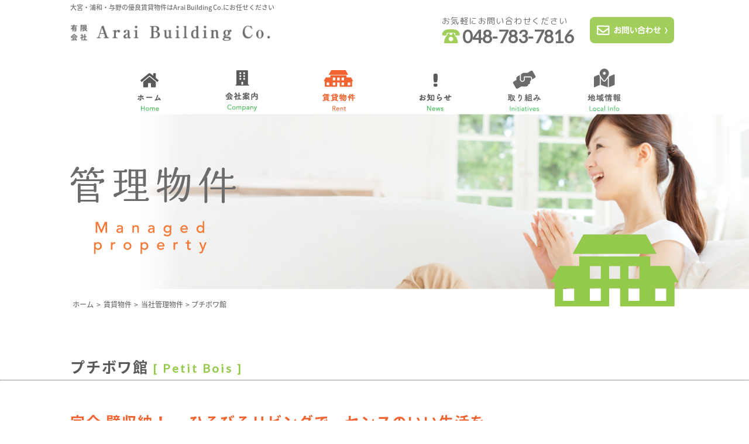

--- FILE ---
content_type: text/html; charset=UTF-8
request_url: https://www.abc-rooms.net/list/860/
body_size: 11251
content:
<?xml version="1.0" encoding="UTF-8"?>
<!DOCTYPE html>
<html>
<head dir="ltr" lang="ja" prefix="og: https://ogp.me/ns#">
<!-- Global site tag (gtag.js) - Google Analytics -->
<script async src="https://www.googletagmanager.com/gtag/js?id=UA-134156807-34"></script>
<script>
  window.dataLayer = window.dataLayer || [];
  function gtag(){dataLayer.push(arguments);}
  gtag('js', new Date());

  gtag('config', 'UA-134156807-34');
</script>

<meta charset="UTF-8">
<meta name="viewport" content="width=device-width, initial-scale=1, maximum-scale=1">
<meta http-equiv="Content-Style-Type" content="text/css">
<meta http-equiv="Content-Script-Type" content="text/javascript">
<meta name="keywords" content="大宮区,浦和区,与野,賃貸物件,マンション,アパート,事務所,空き室,有限会社AraiBuildingCo,アライビルディング">
<meta name="description" content="Arai Building Co．物件一覧ページです。お気軽にお問合せください。| プチボワ館">

	
	
<meta name="format-detection" content="telephone=no" />
	<style>img:is([sizes="auto" i], [sizes^="auto," i]) { contain-intrinsic-size: 3000px 1500px }</style>
	
		<!-- All in One SEO 4.8.9 - aioseo.com -->
		<title>プチボワ館 - 有限会社 Arai Building Co. | 大宮・浦和・与野の優良賃貸物件はArai Building Co.にお任せください</title>
	<meta name="robots" content="max-image-preview:large" />
	<meta name="author" content="editor"/>
	<link rel="canonical" href="https://www.abc-rooms.net/list/860/" />
	<meta name="generator" content="All in One SEO (AIOSEO) 4.8.9" />
		<meta property="og:locale" content="ja_JP" />
		<meta property="og:site_name" content="有限会社 Arai Building Co.  | 大宮・浦和・与野の優良賃貸物件はArai Building Co.にお任せください -" />
		<meta property="og:type" content="article" />
		<meta property="og:title" content="プチボワ館 - 有限会社 Arai Building Co. | 大宮・浦和・与野の優良賃貸物件はArai Building Co.にお任せください" />
		<meta property="og:url" content="https://www.abc-rooms.net/list/860/" />
		<meta property="article:published_time" content="2020-04-19T17:07:50+00:00" />
		<meta property="article:modified_time" content="2023-12-13T09:39:08+00:00" />
		<meta name="twitter:card" content="summary_large_image" />
		<meta name="twitter:title" content="プチボワ館 - 有限会社 Arai Building Co. | 大宮・浦和・与野の優良賃貸物件はArai Building Co.にお任せください" />
		<script type="application/ld+json" class="aioseo-schema">
			{"@context":"https:\/\/schema.org","@graph":[{"@type":"BlogPosting","@id":"https:\/\/www.abc-rooms.net\/list\/860\/#blogposting","name":"\u30d7\u30c1\u30dc\u30ef\u9928 - \u6709\u9650\u4f1a\u793e Arai Building Co. | \u5927\u5bae\u30fb\u6d66\u548c\u30fb\u4e0e\u91ce\u306e\u512a\u826f\u8cc3\u8cb8\u7269\u4ef6\u306fArai Building Co.\u306b\u304a\u4efb\u305b\u304f\u3060\u3055\u3044","headline":"\u30d7\u30c1\u30dc\u30ef\u9928","author":{"@id":"https:\/\/www.abc-rooms.net\/author\/editor\/#author"},"publisher":{"@id":"https:\/\/www.abc-rooms.net\/#organization"},"datePublished":"2020-04-20T02:07:50+09:00","dateModified":"2023-12-13T18:39:08+09:00","inLanguage":"ja","mainEntityOfPage":{"@id":"https:\/\/www.abc-rooms.net\/list\/860\/#webpage"},"isPartOf":{"@id":"https:\/\/www.abc-rooms.net\/list\/860\/#webpage"},"articleSection":"\u8cc3\u8cb8\u7269\u4ef6, \u5f53\u793e\u7ba1\u7406\u7269\u4ef6"},{"@type":"BreadcrumbList","@id":"https:\/\/www.abc-rooms.net\/list\/860\/#breadcrumblist","itemListElement":[{"@type":"ListItem","@id":"https:\/\/www.abc-rooms.net#listItem","position":1,"name":"Home","item":"https:\/\/www.abc-rooms.net","nextItem":{"@type":"ListItem","@id":"https:\/\/www.abc-rooms.net\/list\/#listItem","name":"\u8cc3\u8cb8\u7269\u4ef6"}},{"@type":"ListItem","@id":"https:\/\/www.abc-rooms.net\/list\/#listItem","position":2,"name":"\u8cc3\u8cb8\u7269\u4ef6","item":"https:\/\/www.abc-rooms.net\/list\/","nextItem":{"@type":"ListItem","@id":"https:\/\/www.abc-rooms.net\/list\/owners\/#listItem","name":"\u5f53\u793e\u7ba1\u7406\u7269\u4ef6"},"previousItem":{"@type":"ListItem","@id":"https:\/\/www.abc-rooms.net#listItem","name":"Home"}},{"@type":"ListItem","@id":"https:\/\/www.abc-rooms.net\/list\/owners\/#listItem","position":3,"name":"\u5f53\u793e\u7ba1\u7406\u7269\u4ef6","item":"https:\/\/www.abc-rooms.net\/list\/owners\/","nextItem":{"@type":"ListItem","@id":"https:\/\/www.abc-rooms.net\/list\/860\/#listItem","name":"\u30d7\u30c1\u30dc\u30ef\u9928"},"previousItem":{"@type":"ListItem","@id":"https:\/\/www.abc-rooms.net\/list\/#listItem","name":"\u8cc3\u8cb8\u7269\u4ef6"}},{"@type":"ListItem","@id":"https:\/\/www.abc-rooms.net\/list\/860\/#listItem","position":4,"name":"\u30d7\u30c1\u30dc\u30ef\u9928","previousItem":{"@type":"ListItem","@id":"https:\/\/www.abc-rooms.net\/list\/owners\/#listItem","name":"\u5f53\u793e\u7ba1\u7406\u7269\u4ef6"}}]},{"@type":"Organization","@id":"https:\/\/www.abc-rooms.net\/#organization","name":"\u6709\u9650\u4f1a\u793e Arai Building Co.  | \u5927\u5bae\u30fb\u6d66\u548c\u30fb\u4e0e\u91ce\u306e\u512a\u826f\u8cc3\u8cb8\u7269\u4ef6\u306fArai Building Co.\u306b\u304a\u4efb\u305b\u304f\u3060\u3055\u3044","url":"https:\/\/www.abc-rooms.net\/"},{"@type":"Person","@id":"https:\/\/www.abc-rooms.net\/author\/editor\/#author","url":"https:\/\/www.abc-rooms.net\/author\/editor\/","name":"editor","image":{"@type":"ImageObject","@id":"https:\/\/www.abc-rooms.net\/list\/860\/#authorImage","url":"https:\/\/secure.gravatar.com\/avatar\/de8e16a7f72b4e47695a6e477461c027b85c27be2dfd921c5b855d066761939f?s=96&d=mm&r=g","width":96,"height":96,"caption":"editor"}},{"@type":"WebPage","@id":"https:\/\/www.abc-rooms.net\/list\/860\/#webpage","url":"https:\/\/www.abc-rooms.net\/list\/860\/","name":"\u30d7\u30c1\u30dc\u30ef\u9928 - \u6709\u9650\u4f1a\u793e Arai Building Co. | \u5927\u5bae\u30fb\u6d66\u548c\u30fb\u4e0e\u91ce\u306e\u512a\u826f\u8cc3\u8cb8\u7269\u4ef6\u306fArai Building Co.\u306b\u304a\u4efb\u305b\u304f\u3060\u3055\u3044","inLanguage":"ja","isPartOf":{"@id":"https:\/\/www.abc-rooms.net\/#website"},"breadcrumb":{"@id":"https:\/\/www.abc-rooms.net\/list\/860\/#breadcrumblist"},"author":{"@id":"https:\/\/www.abc-rooms.net\/author\/editor\/#author"},"creator":{"@id":"https:\/\/www.abc-rooms.net\/author\/editor\/#author"},"datePublished":"2020-04-20T02:07:50+09:00","dateModified":"2023-12-13T18:39:08+09:00"},{"@type":"WebSite","@id":"https:\/\/www.abc-rooms.net\/#website","url":"https:\/\/www.abc-rooms.net\/","name":"\u6709\u9650\u4f1a\u793e Arai Building Co.  | \u5927\u5bae\u30fb\u6d66\u548c\u30fb\u4e0e\u91ce\u306e\u512a\u826f\u8cc3\u8cb8\u7269\u4ef6\u306fArai Building Co.\u306b\u304a\u4efb\u305b\u304f\u3060\u3055\u3044","inLanguage":"ja","publisher":{"@id":"https:\/\/www.abc-rooms.net\/#organization"}}]}
		</script>
		<!-- All in One SEO -->

<link rel="alternate" type="application/rss+xml" title="有限会社 Arai Building Co.  | 大宮・浦和・与野の優良賃貸物件はArai Building Co.にお任せください &raquo; プチボワ館 のコメントのフィード" href="https://www.abc-rooms.net/list/860/feed/" />
<link rel='stylesheet' id='wp-block-library-css' href='https://www.abc-rooms.net/wp-includes/css/dist/block-library/style.min.css?ver=299a97a821634288d8498413e0eea4e0' type='text/css' media='all' />
<style id='classic-theme-styles-inline-css' type='text/css'>
/*! This file is auto-generated */
.wp-block-button__link{color:#fff;background-color:#32373c;border-radius:9999px;box-shadow:none;text-decoration:none;padding:calc(.667em + 2px) calc(1.333em + 2px);font-size:1.125em}.wp-block-file__button{background:#32373c;color:#fff;text-decoration:none}
</style>
<style id='global-styles-inline-css' type='text/css'>
:root{--wp--preset--aspect-ratio--square: 1;--wp--preset--aspect-ratio--4-3: 4/3;--wp--preset--aspect-ratio--3-4: 3/4;--wp--preset--aspect-ratio--3-2: 3/2;--wp--preset--aspect-ratio--2-3: 2/3;--wp--preset--aspect-ratio--16-9: 16/9;--wp--preset--aspect-ratio--9-16: 9/16;--wp--preset--color--black: #000000;--wp--preset--color--cyan-bluish-gray: #abb8c3;--wp--preset--color--white: #ffffff;--wp--preset--color--pale-pink: #f78da7;--wp--preset--color--vivid-red: #cf2e2e;--wp--preset--color--luminous-vivid-orange: #ff6900;--wp--preset--color--luminous-vivid-amber: #fcb900;--wp--preset--color--light-green-cyan: #7bdcb5;--wp--preset--color--vivid-green-cyan: #00d084;--wp--preset--color--pale-cyan-blue: #8ed1fc;--wp--preset--color--vivid-cyan-blue: #0693e3;--wp--preset--color--vivid-purple: #9b51e0;--wp--preset--gradient--vivid-cyan-blue-to-vivid-purple: linear-gradient(135deg,rgba(6,147,227,1) 0%,rgb(155,81,224) 100%);--wp--preset--gradient--light-green-cyan-to-vivid-green-cyan: linear-gradient(135deg,rgb(122,220,180) 0%,rgb(0,208,130) 100%);--wp--preset--gradient--luminous-vivid-amber-to-luminous-vivid-orange: linear-gradient(135deg,rgba(252,185,0,1) 0%,rgba(255,105,0,1) 100%);--wp--preset--gradient--luminous-vivid-orange-to-vivid-red: linear-gradient(135deg,rgba(255,105,0,1) 0%,rgb(207,46,46) 100%);--wp--preset--gradient--very-light-gray-to-cyan-bluish-gray: linear-gradient(135deg,rgb(238,238,238) 0%,rgb(169,184,195) 100%);--wp--preset--gradient--cool-to-warm-spectrum: linear-gradient(135deg,rgb(74,234,220) 0%,rgb(151,120,209) 20%,rgb(207,42,186) 40%,rgb(238,44,130) 60%,rgb(251,105,98) 80%,rgb(254,248,76) 100%);--wp--preset--gradient--blush-light-purple: linear-gradient(135deg,rgb(255,206,236) 0%,rgb(152,150,240) 100%);--wp--preset--gradient--blush-bordeaux: linear-gradient(135deg,rgb(254,205,165) 0%,rgb(254,45,45) 50%,rgb(107,0,62) 100%);--wp--preset--gradient--luminous-dusk: linear-gradient(135deg,rgb(255,203,112) 0%,rgb(199,81,192) 50%,rgb(65,88,208) 100%);--wp--preset--gradient--pale-ocean: linear-gradient(135deg,rgb(255,245,203) 0%,rgb(182,227,212) 50%,rgb(51,167,181) 100%);--wp--preset--gradient--electric-grass: linear-gradient(135deg,rgb(202,248,128) 0%,rgb(113,206,126) 100%);--wp--preset--gradient--midnight: linear-gradient(135deg,rgb(2,3,129) 0%,rgb(40,116,252) 100%);--wp--preset--font-size--small: 13px;--wp--preset--font-size--medium: 20px;--wp--preset--font-size--large: 36px;--wp--preset--font-size--x-large: 42px;--wp--preset--spacing--20: 0.44rem;--wp--preset--spacing--30: 0.67rem;--wp--preset--spacing--40: 1rem;--wp--preset--spacing--50: 1.5rem;--wp--preset--spacing--60: 2.25rem;--wp--preset--spacing--70: 3.38rem;--wp--preset--spacing--80: 5.06rem;--wp--preset--shadow--natural: 6px 6px 9px rgba(0, 0, 0, 0.2);--wp--preset--shadow--deep: 12px 12px 50px rgba(0, 0, 0, 0.4);--wp--preset--shadow--sharp: 6px 6px 0px rgba(0, 0, 0, 0.2);--wp--preset--shadow--outlined: 6px 6px 0px -3px rgba(255, 255, 255, 1), 6px 6px rgba(0, 0, 0, 1);--wp--preset--shadow--crisp: 6px 6px 0px rgba(0, 0, 0, 1);}:where(.is-layout-flex){gap: 0.5em;}:where(.is-layout-grid){gap: 0.5em;}body .is-layout-flex{display: flex;}.is-layout-flex{flex-wrap: wrap;align-items: center;}.is-layout-flex > :is(*, div){margin: 0;}body .is-layout-grid{display: grid;}.is-layout-grid > :is(*, div){margin: 0;}:where(.wp-block-columns.is-layout-flex){gap: 2em;}:where(.wp-block-columns.is-layout-grid){gap: 2em;}:where(.wp-block-post-template.is-layout-flex){gap: 1.25em;}:where(.wp-block-post-template.is-layout-grid){gap: 1.25em;}.has-black-color{color: var(--wp--preset--color--black) !important;}.has-cyan-bluish-gray-color{color: var(--wp--preset--color--cyan-bluish-gray) !important;}.has-white-color{color: var(--wp--preset--color--white) !important;}.has-pale-pink-color{color: var(--wp--preset--color--pale-pink) !important;}.has-vivid-red-color{color: var(--wp--preset--color--vivid-red) !important;}.has-luminous-vivid-orange-color{color: var(--wp--preset--color--luminous-vivid-orange) !important;}.has-luminous-vivid-amber-color{color: var(--wp--preset--color--luminous-vivid-amber) !important;}.has-light-green-cyan-color{color: var(--wp--preset--color--light-green-cyan) !important;}.has-vivid-green-cyan-color{color: var(--wp--preset--color--vivid-green-cyan) !important;}.has-pale-cyan-blue-color{color: var(--wp--preset--color--pale-cyan-blue) !important;}.has-vivid-cyan-blue-color{color: var(--wp--preset--color--vivid-cyan-blue) !important;}.has-vivid-purple-color{color: var(--wp--preset--color--vivid-purple) !important;}.has-black-background-color{background-color: var(--wp--preset--color--black) !important;}.has-cyan-bluish-gray-background-color{background-color: var(--wp--preset--color--cyan-bluish-gray) !important;}.has-white-background-color{background-color: var(--wp--preset--color--white) !important;}.has-pale-pink-background-color{background-color: var(--wp--preset--color--pale-pink) !important;}.has-vivid-red-background-color{background-color: var(--wp--preset--color--vivid-red) !important;}.has-luminous-vivid-orange-background-color{background-color: var(--wp--preset--color--luminous-vivid-orange) !important;}.has-luminous-vivid-amber-background-color{background-color: var(--wp--preset--color--luminous-vivid-amber) !important;}.has-light-green-cyan-background-color{background-color: var(--wp--preset--color--light-green-cyan) !important;}.has-vivid-green-cyan-background-color{background-color: var(--wp--preset--color--vivid-green-cyan) !important;}.has-pale-cyan-blue-background-color{background-color: var(--wp--preset--color--pale-cyan-blue) !important;}.has-vivid-cyan-blue-background-color{background-color: var(--wp--preset--color--vivid-cyan-blue) !important;}.has-vivid-purple-background-color{background-color: var(--wp--preset--color--vivid-purple) !important;}.has-black-border-color{border-color: var(--wp--preset--color--black) !important;}.has-cyan-bluish-gray-border-color{border-color: var(--wp--preset--color--cyan-bluish-gray) !important;}.has-white-border-color{border-color: var(--wp--preset--color--white) !important;}.has-pale-pink-border-color{border-color: var(--wp--preset--color--pale-pink) !important;}.has-vivid-red-border-color{border-color: var(--wp--preset--color--vivid-red) !important;}.has-luminous-vivid-orange-border-color{border-color: var(--wp--preset--color--luminous-vivid-orange) !important;}.has-luminous-vivid-amber-border-color{border-color: var(--wp--preset--color--luminous-vivid-amber) !important;}.has-light-green-cyan-border-color{border-color: var(--wp--preset--color--light-green-cyan) !important;}.has-vivid-green-cyan-border-color{border-color: var(--wp--preset--color--vivid-green-cyan) !important;}.has-pale-cyan-blue-border-color{border-color: var(--wp--preset--color--pale-cyan-blue) !important;}.has-vivid-cyan-blue-border-color{border-color: var(--wp--preset--color--vivid-cyan-blue) !important;}.has-vivid-purple-border-color{border-color: var(--wp--preset--color--vivid-purple) !important;}.has-vivid-cyan-blue-to-vivid-purple-gradient-background{background: var(--wp--preset--gradient--vivid-cyan-blue-to-vivid-purple) !important;}.has-light-green-cyan-to-vivid-green-cyan-gradient-background{background: var(--wp--preset--gradient--light-green-cyan-to-vivid-green-cyan) !important;}.has-luminous-vivid-amber-to-luminous-vivid-orange-gradient-background{background: var(--wp--preset--gradient--luminous-vivid-amber-to-luminous-vivid-orange) !important;}.has-luminous-vivid-orange-to-vivid-red-gradient-background{background: var(--wp--preset--gradient--luminous-vivid-orange-to-vivid-red) !important;}.has-very-light-gray-to-cyan-bluish-gray-gradient-background{background: var(--wp--preset--gradient--very-light-gray-to-cyan-bluish-gray) !important;}.has-cool-to-warm-spectrum-gradient-background{background: var(--wp--preset--gradient--cool-to-warm-spectrum) !important;}.has-blush-light-purple-gradient-background{background: var(--wp--preset--gradient--blush-light-purple) !important;}.has-blush-bordeaux-gradient-background{background: var(--wp--preset--gradient--blush-bordeaux) !important;}.has-luminous-dusk-gradient-background{background: var(--wp--preset--gradient--luminous-dusk) !important;}.has-pale-ocean-gradient-background{background: var(--wp--preset--gradient--pale-ocean) !important;}.has-electric-grass-gradient-background{background: var(--wp--preset--gradient--electric-grass) !important;}.has-midnight-gradient-background{background: var(--wp--preset--gradient--midnight) !important;}.has-small-font-size{font-size: var(--wp--preset--font-size--small) !important;}.has-medium-font-size{font-size: var(--wp--preset--font-size--medium) !important;}.has-large-font-size{font-size: var(--wp--preset--font-size--large) !important;}.has-x-large-font-size{font-size: var(--wp--preset--font-size--x-large) !important;}
:where(.wp-block-post-template.is-layout-flex){gap: 1.25em;}:where(.wp-block-post-template.is-layout-grid){gap: 1.25em;}
:where(.wp-block-columns.is-layout-flex){gap: 2em;}:where(.wp-block-columns.is-layout-grid){gap: 2em;}
:root :where(.wp-block-pullquote){font-size: 1.5em;line-height: 1.6;}
</style>
<link rel='stylesheet' id='spautotellink-css' href='https://www.abc-rooms.net/wp-content/plugins/sp-auto-tellink/sp-auto-tellink.css?ver=299a97a821634288d8498413e0eea4e0' type='text/css' media='all' />
<link rel='stylesheet' id='fancybox-css' href='https://www.abc-rooms.net/wp-content/plugins/easy-fancybox/fancybox/1.5.4/jquery.fancybox.min.css?ver=299a97a821634288d8498413e0eea4e0' type='text/css' media='screen' />
<link rel='stylesheet' id='wp-pagenavi-css' href='https://www.abc-rooms.net/wp-content/plugins/wp-pagenavi/pagenavi-css.css?ver=2.70' type='text/css' media='all' />
<script type="text/javascript" src="https://www.abc-rooms.net/wp-includes/js/jquery/jquery.min.js?ver=3.7.1" id="jquery-core-js"></script>
<script type="text/javascript" src="https://www.abc-rooms.net/wp-includes/js/jquery/jquery-migrate.min.js?ver=3.4.1" id="jquery-migrate-js"></script>
<script type="text/javascript" src="https://www.abc-rooms.net/wp-content/plugins/sp-auto-tellink/sp-auto-tellink.js?ver=299a97a821634288d8498413e0eea4e0" id="spautotellink_js-js"></script>
<link rel="https://api.w.org/" href="https://www.abc-rooms.net/wp-json/" /><link rel="alternate" title="JSON" type="application/json" href="https://www.abc-rooms.net/wp-json/wp/v2/posts/860" /><link rel="alternate" title="oEmbed (JSON)" type="application/json+oembed" href="https://www.abc-rooms.net/wp-json/oembed/1.0/embed?url=https%3A%2F%2Fwww.abc-rooms.net%2Flist%2F860%2F" />
<link rel="alternate" title="oEmbed (XML)" type="text/xml+oembed" href="https://www.abc-rooms.net/wp-json/oembed/1.0/embed?url=https%3A%2F%2Fwww.abc-rooms.net%2Flist%2F860%2F&#038;format=xml" />
<script type="text/javascript">
(function(url){
	if(/(?:Chrome\/26\.0\.1410\.63 Safari\/537\.31|WordfenceTestMonBot)/.test(navigator.userAgent)){ return; }
	var addEvent = function(evt, handler) {
		if (window.addEventListener) {
			document.addEventListener(evt, handler, false);
		} else if (window.attachEvent) {
			document.attachEvent('on' + evt, handler);
		}
	};
	var removeEvent = function(evt, handler) {
		if (window.removeEventListener) {
			document.removeEventListener(evt, handler, false);
		} else if (window.detachEvent) {
			document.detachEvent('on' + evt, handler);
		}
	};
	var evts = 'contextmenu dblclick drag dragend dragenter dragleave dragover dragstart drop keydown keypress keyup mousedown mousemove mouseout mouseover mouseup mousewheel scroll'.split(' ');
	var logHuman = function() {
		if (window.wfLogHumanRan) { return; }
		window.wfLogHumanRan = true;
		var wfscr = document.createElement('script');
		wfscr.type = 'text/javascript';
		wfscr.async = true;
		wfscr.src = url + '&r=' + Math.random();
		(document.getElementsByTagName('head')[0]||document.getElementsByTagName('body')[0]).appendChild(wfscr);
		for (var i = 0; i < evts.length; i++) {
			removeEvent(evts[i], logHuman);
		}
	};
	for (var i = 0; i < evts.length; i++) {
		addEvent(evts[i], logHuman);
	}
})('//www.abc-rooms.net/?wordfence_lh=1&hid=D3F2F74178A52574290ACA93BFCBD369');
</script><style type="text/css">.recentcomments a{display:inline !important;padding:0 !important;margin:0 !important;}</style><link rel="shortcut icon" href="https://www.abc-rooms.net/wp-content/themes/Theme02/favicon.ico">
<link href="https://www.abc-rooms.net/wp-content/themes/Theme02/css/import.css" rel="stylesheet" type="text/css" media="all" />
<link rel="stylesheet" type="text/css" media="all" href="https://www.abc-rooms.net/wp-content/themes/Theme02/style.css">
<link href="https://www.abc-rooms.net/wp-content/themes/Theme02/css/print.css" rel="stylesheet" type="text/css" media="print" />


<!--[if lt IE 9]>
<script src="https://www.abc-rooms.net/wp-content/themes/Theme02/js/html5.js"></script>
<script src="https://www.abc-rooms.net/wp-content/themes/Theme02/js/css3-mediaqueries.js"></script>
<![endif]-->

<!--[if lt IE 8]>
<script src="https://www.abc-rooms.net/wp-content/themes/Theme02/js/html5.js"></script>
<script src="https://www.abc-rooms.net/wp-content/themes/Theme02/js/css3-mediaqueries.js"></script>
<![endif]-->


<!-- jQuery library (served from Google) -->
<script type="text/javascript" src="https://ajax.googleapis.com/ajax/libs/jquery/2.2.4/jquery.min.js"></script>
<script src="https://www.abc-rooms.net/wp-content/themes/Theme02/js/jquery.smoothScroll.js"></script
><script src="https://www.abc-rooms.net/wp-content/themes/Theme02/js/jquery.matchHeight-min.js"></script>
<script src="https://www.abc-rooms.net/wp-content/themes/Theme02/js/footer_fixed.js"></script>
<script src="https://www.abc-rooms.net/wp-content/themes/Theme02/js/animsition.js"></script>
<script src="https://www.abc-rooms.net/wp-content/themes/Theme02/js/common.js"></script>

	
<link href="https://www.abc-rooms.net/wp-content/themes/Theme02/js/slick-theme.css" rel="stylesheet" type="text/css">
<link href="https://www.abc-rooms.net/wp-content/themes/Theme02/js/slick.css" rel="stylesheet" type="text/css">
<script type="text/javascript" src="https://www.abc-rooms.net/wp-content/themes/Theme02/js/slick.min.js"></script>
<script src="https://www.abc-rooms.net/wp-content/themes/Theme02/js/jquery.bxslider.js"></script>
<script src="https://www.abc-rooms.net/wp-content/themes/Theme02/js/chintai_slider.js"></script>


<script async src="https://theta360.com/widgets.js" charset="utf-8"></script>
 
<!-- Global site tag (gtag.js) - Google Analytics 4 -->
<script async src=https://www.googletagmanager.com/gtag/js?id=G-1SY5GLK0QM></script><script>
 window.dataLayer = window.dataLayer || [];
 function gtag() {
 dataLayer.push(arguments);
 }
 gtag('js', new Date());
 gtag('config', 'G-1SY5GLK0QM');
 </script>
<!-- // Google Analytics 4-->

<!-- Google Tag Manager -->
<script>(function(w,d,s,l,i){w[l]=w[l]||[];w[l].push({'gtm.start':
new Date().getTime(),event:'gtm.js'});var f=d.getElementsByTagName(s)[0],
j=d.createElement(s),dl=l!='dataLayer'?'&l='+l:'';j.async=true;j.src=
'https://www.googletagmanager.com/gtm.js?id='+i+dl;f.parentNode.insertBefore(j,f);
})(window,document,'script','dataLayer','GTM-MCLP5F8');</script>
<!-- End Google Tag Manager -->

</head>

<body>
<!-- Google Tag Manager (noscript) -->
<noscript><iframe src="https://www.googletagmanager.com/ns.html?id=GTM-MCLP5F8" height="0" width="0" style="display:none;visibility:hidden"></iframe></noscript>
<!-- End Google Tag Manager (noscript) -->


<div class="animsition">
<div id="wrap">

<header id="header">
<div class="header_top inner clearfix">
<div class="head_h1"><h1>大宮・浦和・与野の優良賃貸物件はArai Building Co.にお任せください</h1></div>
</div><!-- end of header_top -->


<div class="logo_area inner clearfix">
<div class="logo"><a href="https://www.abc-rooms.net/"><img src="https://www.abc-rooms.net/wp-content/themes/Theme02/images/logo.png" srcset="https://www.abc-rooms.net/wp-content/themes/Theme02/images/logo.png 1x, https://www.abc-rooms.net/wp-content/themes/Theme02/images/logo@2x.png 2x," alt="有限会社Arai Building Co." /></a></div>
    <ul class="head_tel clearfix">
    <li class="tel">
		<span class="text">お気軽にお問い合わせください</span>
		<div class="tel_link">048-783-7816</div>
	</li>
    <li class="mail"><a href="https://www.abc-rooms.net/contact/">
		<img src="https://www.abc-rooms.net/wp-content/themes/Theme02/images/head_mail.png" alt="お問い合わせ" /></a></li>
    </ul>
</div>

<nav>
<div class="inner clearfix">
<ul id="gnavi" class="nav_list clearfix">
<li><a href="https://www.abc-rooms.net/">ホーム</a></li>
<li><a href="https://www.abc-rooms.net/company">会社案内</a></li>
<li class="is-current"><a href="https://www.abc-rooms.net/list">賃貸物件</a></li>
<li><a href="https://www.abc-rooms.net/news">お知らせ</a></li>
<li><a href="https://www.abc-rooms.net/news/1120/">取り組み</a></li>
<li><a href="https://www.abc-rooms.net/news/area/">地域情報</a></li>
<!--li><a href="#">地域情報</a></li-->

</ul>
<!-- /#gnav inner --></div>
<!-- /#gnav --></nav>

<div class="sp_menu clearfix">
    <div class="sp_logo"><a href="https://www.abc-rooms.net/"><img src="https://www.abc-rooms.net/wp-content/themes/Theme02/img/common/logo.png" alt="有限会社Arai Building Co." /></a></div>
	<h2 id="navtitle"><span class="Tellink"><a href="tel:0487837816">TEL</a></span></h2>    
    <p id="trigger-overlay"><span>&nbsp;</span></p>
    <div class="overlay overlay-hugeinc">
			<p class="overlay-close">Close</p>
                <nav class="sp_nav">
                    <div class="sp_navInner">
                            <ul>
                                <li><a href="https://www.abc-rooms.net/">ホーム</a></li>
                                <li><a href="https://www.abc-rooms.net/company">会社案内</a></li>
                                <li><a href="https://www.abc-rooms.net/list/rents/">賃貸物件</a></li>
                                <li><a href="https://www.abc-rooms.net/list/owners/">当社管理物件</a></li>
                                <li><a href="https://www.abc-rooms.net/list/vacancy/">空室</a></li>
                                <li><a href="https://www.abc-rooms.net/list/pickup/">お勧め物件</a></li>
                                <li><a href="https://www.abc-rooms.net/news">お知らせ</a></li>
								<li><a href="https://www.abc-rooms.net/news/1120/">取り組み</a></li>
								<li><a href="https://www.abc-rooms.net/news/area/">地域情報</a></li>
                                <li><a href="https://www.abc-rooms.net/contact">お問い合わせ</a></li>
                            </ul>
                     </div><!-- end of gnav_inner -->
                 </nav><!-- end of gnav -->
	</div><!-- end of overlay -->
</div><!-- end of sp_menu -->


<!-- end of header --></header>


<section class="owner_main page_mainVisual">
<div class="inner">
<div class="page_title_img"><img src="https://www.abc-rooms.net/wp-content/themes/Theme02/images/ttl-kanri.png" srcset="https://www.abc-rooms.net/wp-content/themes/Theme02/images/ttl-kanri.png 1x, https://www.abc-rooms.net/wp-content/themes/Theme02/images/ttl-kanri@2x.png 2x" alt="プチボワ館" /></div>
</div>
</section>


<section class="breadcrumbs">
<!-- パンくず pankuzu -->
<div class="inner">
    <!-- Breadcrumb NavXT 7.4.1 -->
<span property="itemListElement" typeof="ListItem"><a property="item" href="https://www.abc-rooms.net" class="home"><span property="name">ホーム</span></a><meta property="position" content="1"></span> &gt; <span property="itemListElement" typeof="ListItem"><a property="item" typeof="WebPage" title="Go to the 賃貸物件 category archives." href="https://www.abc-rooms.net/list/" class="taxonomy category"><span property="name">賃貸物件</span></a><meta property="position" content="2"></span> &gt; <span property="itemListElement" typeof="ListItem"><a property="item" typeof="WebPage" title="Go to the 当社管理物件 category archives." href="https://www.abc-rooms.net/list/owners/" class="taxonomy category"><span property="name">当社管理物件</span></a><meta property="position" content="3"></span> &gt; <span class="post post-post current-item">プチボワ館</span></div>
<!--breadcrumbs //-->
<!-- //パンくず pankuzu -->
</section>


<article id="contents">
<section class="section_box">

<div class="post clearfix">
<div class="kanri-wrap">

    
		
	<div class="title inner">
		プチボワ館		<span class="enname">[ Petit Bois ]</span>    </div>
    <hr>
    <div class="kanri01 inner">
		<div class="midashi">完全 壁収納！　 ひろびろリビングで、センスのいい生活を</div>
		<div class="clearfix">
		<div class="mainimg"><img src="https://www.abc-rooms.net/wp-content/uploads/2020/04/IMG_5024.1-500x375.jpg" alt="プチボワ館"/></div>
		<div class="right">
			<div class="title">丸みをおびたコンクリートの特徴的な外観。お部屋も廊下もおしゃれなNYスタイルのマンション</div>
			<div class="text">「コカ・コーラの瓶のようなガラスっぽい質感」をイメージして、2017年に外壁を塗り直しました。<br />
コンクリートのつやのある質感と、赤い手すりの階段、黒い縁取りのウッディな扉など、ハイセンスなマンションです。<br />
お部屋の中も、壁一面の大きな窓のリビング、御影石を使ったカウンターキッチン、壁はすべて作り付け収納、照明はほぼすべてダウンライト。と、こだわりの仕様です。</div>
		</div>
		</div>
				<ul class="icontarget">
						<li>
				<div class="icon"><img src="https://www.abc-rooms.net/wp-content/themes/Theme02/images/target09@2x.png" alt="お洒落に<br />
暮らしたい方向け！"></div>
				<div class="text">お洒落に<br />
暮らしたい方向け！</div>
			</li>
						<li>
				<div class="icon"><img src="https://www.abc-rooms.net/wp-content/themes/Theme02/images/target03@2x.png" alt="Co-opまで 徒歩2分<br />
ヤオコーまで 徒歩4分"></div>
				<div class="text">Co-opまで 徒歩2分<br />
ヤオコーまで 徒歩4分</div>
			</li>
						<li>
				<div class="icon"><img src="https://www.abc-rooms.net/wp-content/themes/Theme02/images/target04@2x.png" alt="足立神社まで 徒歩3分<br />
あいぱれっとまで 徒歩6分"></div>
				<div class="text">足立神社まで 徒歩3分<br />
あいぱれっとまで 徒歩6分</div>
			</li>
						<li>
				<div class="icon"><img src="https://www.abc-rooms.net/wp-content/themes/Theme02/images/target05@2x.png" alt="ペット<br />
相談に乗ります"></div>
				<div class="text">ペット<br />
相談に乗ります</div>
			</li>
						<li>
				<div class="icon"><img src="https://www.abc-rooms.net/wp-content/themes/Theme02/images/target07@2x.png" alt="J:com in my room<br />
使えます"></div>
				<div class="text">J:com in my room<br />
使えます</div>
			</li>
					</ul>
			</div>
	
	<div class="ankr">
		<ul class="inner clearfix">
					<li class="ank01"><a href="#feature"><span>建物の特徴</span></a></li>						<li class="ank03"><a href="#vacancy"><span>空室情報</a></span></li>
									<li class="ank06"><a href="#access"><span>アクセス・<br>建物概要</span></a></li>		</ul>
	</div>


	<div class="secwrap" id="feature">
		<div class="inner">
			<div class="sectitle">
				<div class="img"><img src="https://www.abc-rooms.net/wp-content/themes/Theme02/images/ttl-building.png" width="102" height="102" alt="建物特徴"/></div>
				<div class="jp">建物特徴</div>
				<div class="en">[ Building Advantage ]</div>
			</div>
	
			<div class="feature-wrap clearfix">
			
							<div class="featurebox clearfix">
					<div class="img"><img src="https://www.abc-rooms.net/wp-content/uploads/2020/04/IMG_4402-500x267.jpg" alt="“魅せる”家具を置いて暮らそう！"/></div>
					<div class="right">
						<div class="title"><div class="count">1<span>特徴</span></div>“魅せる”家具を置いて暮らそう！</div>
						<div class="textbox">
							壁や建具はほぼ白に統一され、とても広くすっきりしたお部屋です。 <br />
玄関・廊下・洋室・キッチンには、天井までの高さの作り付けの戸棚があり、収納スペースはばっちり。箪笥などの収納家具が要りません。 <br />
エアコンや洗濯機も戸棚の中に入ってしまうから、生活感を見せない暮らしができます。 <br />
コンクリート打ちっぱなしの壁と大きな窓の、約20畳ひろびろリビングにお気に入りの家具だけを飾って、ギャラリーのようなオシャレ生活をどうぞ！						</div>
					</div>
				</div>
							<div class="featurebox clearfix">
					<div class="img"><img src="https://www.abc-rooms.net/wp-content/uploads/2020/04/IMG_5450-500x267.jpg" alt="水まわりはホテルレベル！他にない仕様"/></div>
					<div class="right">
						<div class="title"><div class="count">2<span>特徴</span></div>水まわりはホテルレベル！他にない仕様</div>
						<div class="textbox">
							メタルカラーのシステムキッチンには２口のIHクッキングヒーター。<br />
背中側には、食器も小物も全部しまえる作り付けの戸棚があります。 <br />
大理石調のカウンターの幅は約４０cm。安心して料理やストッカーを並べられます。 <br />
大きな鏡が洒落ているトイレとバスルームは、ガラスで仕切られています。<br />
一人でならひろびろと、シャワーカーテンを引けばプライバシーも安心です。 <br />
オール電化住宅なので、お湯は深夜電力を使ってお得に沸かしています。						</div>
					</div>
				</div>
							<div class="featurebox clearfix">
					<div class="img"><img src="https://www.abc-rooms.net/wp-content/uploads/2020/04/DSC_2688-500x267.jpg" alt="スーパー近く、交通もけっこう便利"/></div>
					<div class="right">
						<div class="title"><div class="count">3<span>特徴</span></div>スーパー近く、交通もけっこう便利</div>
						<div class="textbox">
							駅からの帰り道はまっすぐ一本道。街灯も多く暗くありません。<br />
途中、2階建ての大型スーパー･ヤオコーがあり、100円ショップなど日々のお買物も便利。<br />
マンションから徒歩2分にもコープがあります。 <br />
産業道路・第二産業道路の間にあり、車、バイクでの移動に意外と便利な立地です。<br />
マンションに駐車場は付いていませんが、近隣の相場は月に8,800円ほどです。						</div>
					</div>
				</div>
						</div>
		</div>
	</div>



	<div class="secwrap" id="vacancy">
		<div class="inner">
			<div class="sectitle">
				<div class="img"><img src="https://www.abc-rooms.net/wp-content/themes/Theme02/images/ttl-vacancy.png" width="102" height="102" alt="空室情報"/></div>
				<div class="jp">空室情報</div>
				<div class="en">[ Vacancy Information ]</div>
			</div>
			<div class="vacancy-wrap">
												<div class="btn02 btn02-twin"><a href="https://www.abc-rooms.net/rent/rents/"><span>賃貸物件一覧はこちら</span></a><a href="https://www.abc-rooms.net/contact/"><span>お問い合わせはこちら</span></a></div>
			</div>
		</div>
	</div>




	<div class="secwrap bg02" id="access">
		<div class="inner">
			<div class="sectitle">
				<div class="img"><img src="https://www.abc-rooms.net/wp-content/themes/Theme02/images/ttl-access.png" width="102" height="102" alt="アクセス・建物概要"/></div>
				<div class="jp">アクセス・建物概要</div>
				<div class="en">[ Access / Outline ]</div>
			</div>

						<div class="googlemap"><iframe src="https://www.google.com/maps/embed?pb=!1m28!1m12!1m3!1d4072.6454873501534!2d139.64134878042964!3d35.88672245135638!2m3!1f0!2f0!3f0!3m2!1i1024!2i768!4f13.1!4m13!3e3!4m5!1s0x6018c1a573f58fdf%3A0x4000441ba83684a2!2z5LiO6YeO!3m2!1d35.8843917!2d139.6390764!4m5!1s0x6018c1ad43ea6fe1%3A0x781cbe81510c0c61!2z44CSMzMwLTAwNzEg5Z-8546J55yM44GV44GE44Gf44G-5biC5rWm5ZKM5Yy65LiK5pyo5bSO77yW5LiB55uu77yT77yW4oiS77yZIOODl-ODgeODnOOCoumkqA!3m2!1d35.8873016!2d139.6492544!5e0!3m2!1sja!2sjp!4v1587625523664!5m2!1sja!2sjp" width="600" height="450" frameborder="0"></iframe>
</div>
			<p>&nbsp;</p>
						
						<div class="googlemap"><iframe src="https://www.google.com/maps/embed?pb=!4v1587625635682!6m8!1m7!1sNhrCmYlJ-Vk1Dh-p5QViLA!2m2!1d35.88747592628854!2d139.6492111249728!3f157.48939649925217!4f17.295253002883626!5f0.813836205921141" width="600" height="450" frameborder="0"></iframe>
</div>
						
			
			<div class="detail-wrap clearfix">
							<div class="img"><img src="https://www.abc-rooms.net/wp-content/uploads/2020/04/IMG_5024.1-300x400.jpg" alt=""/></div>
				<div class="right">
					<table>
						<tbody>
							<tr>
								<th>名　称</th>
								<td>プチボワ館</td>
							</tr>
							<tr>
								<th>所在地</th>
								<td>さいたま市浦和区上木崎6-36-9</td>
							</tr>
							<tr>
								<th>交　通</th>
								<td>JR京浜東北線 与野駅 徒歩13分</td>
							</tr>
							<tr>
								<th>建物構造/階数</th>
								<td>鉄筋コンクリート造・陸屋根 / 4階建</td>
							</tr>
							<tr>
								<th>築年数 / 接道</th>
								<td>1987年10月築 / -</td>
							</tr>
							<tr>
								<th>総戸数</th>
								<td>9戸</td>
							</tr>
							<tr>
								<th>備　考</th>
								<td>1階はテナントとなります。</td>
							</tr>
						</tbody>
					</table>
				</div>
			</div>
			
		</div>
	</div>


        

</div>

    <ul class="pagelink clearfix">
        <li class="oldpage"><span><a href="https://www.abc-rooms.net/list/1061/" rel="prev">«</a></span></li>
        <li class="listlink"><a href="https://www.abc-rooms.net/list/owners/">一覧へ戻る</a></li>
        <li class="newpage"><span><a href="https://www.abc-rooms.net/list/1059/" rel="next">»</a></span></li>
    </ul>



<!--end of post--></div>
<!--end of section_box--></section>
<!--end of content--></article>


<section id="pagetop_wrap">
<div id="pagetop"><a href="#"><img src="https://www.abc-rooms.net/wp-content/themes/Theme02/img/common/pagetop.png" alt="ページトップへ" ></a></div>
</section>

<footer id="footer">

<div class="inner f_menuLogo clearfix">

<div class="footer_leftBox">
<p class="f_logo"><img src="https://www.abc-rooms.net/wp-content/themes/Theme02/images/logo-f.png" alt="有限会社Arai Building Co." ></p>
<p class="f_add">〒330-0846　埼玉県さいたま市大宮区大門町3-205</p>
</div>

<div class="footer-right">

	<div class="footer_rightBox pc tab lefts">
	<ul class="footer_nav clearfix">
	<li><a href="https://www.abc-rooms.net/news/">お知らせ</a></li>
	<li><a href="https://www.abc-rooms.net/news/1120/">取り組み</a></li>
	<li><a href="https://www.abc-rooms.net/news/area/">地域情報</a></li>
	<li><a href="https://www.abc-rooms.net/contact">お問い合わせ</a></li>
	</ul>
	</div>

	<div class="footer_rightBox pc tab">
	<ul class="footer_nav clearfix">
	<li><a href="https://www.abc-rooms.net/">ホーム</a></li>
	<li><a href="https://www.abc-rooms.net/company">会社案内</a></li>
	<li><a href="https://www.abc-rooms.net/list/owners/">当社管理物件</a></li>
	<li><a href="https://www.abc-rooms.net/list/rents/">賃貸物件</a></li>
	</ul>
	</div>

	<div class="footer_middleBox clearfix">
	<div class="Fcontact_txt">
		<span>お気軽にお問い合わせください</span>
		<div class="tel_link">048-783-7816</div>
	</div>
	<p><a href="https://www.abc-rooms.net/contact" class="btns"><img src="https://www.abc-rooms.net/wp-content/themes/Theme02/images/foot_mail.png" alt="お問い合わせ" ></a></p>
	</div>

</div>

</div><!-- / #inner -->


<div class="copyright">&#169; 2025 Arai Building co.</div>

<!-- / #footer --></footer>
<script type="speculationrules">
{"prefetch":[{"source":"document","where":{"and":[{"href_matches":"\/*"},{"not":{"href_matches":["\/wp-*.php","\/wp-admin\/*","\/wp-content\/uploads\/*","\/wp-content\/*","\/wp-content\/plugins\/*","\/wp-content\/themes\/Theme02\/*","\/*\\?(.+)"]}},{"not":{"selector_matches":"a[rel~=\"nofollow\"]"}},{"not":{"selector_matches":".no-prefetch, .no-prefetch a"}}]},"eagerness":"conservative"}]}
</script>
<script type="text/javascript">
document.addEventListener( 'wpcf7mailsent', function( event ) {
//    location = 'http://abc-rooms.net.52-194-10-130.no1-server8.com/contact/completed/';
    location = '/contact/completed/';
}, false );
</script>
<script type="text/javascript" src="https://www.abc-rooms.net/wp-content/plugins/easy-fancybox/vendor/purify.min.js?ver=299a97a821634288d8498413e0eea4e0" id="fancybox-purify-js"></script>
<script type="text/javascript" id="jquery-fancybox-js-extra">
/* <![CDATA[ */
var efb_i18n = {"close":"Close","next":"Next","prev":"Previous","startSlideshow":"Start slideshow","toggleSize":"Toggle size"};
/* ]]> */
</script>
<script type="text/javascript" src="https://www.abc-rooms.net/wp-content/plugins/easy-fancybox/fancybox/1.5.4/jquery.fancybox.min.js?ver=299a97a821634288d8498413e0eea4e0" id="jquery-fancybox-js"></script>
<script type="text/javascript" id="jquery-fancybox-js-after">
/* <![CDATA[ */
var fb_timeout, fb_opts={'autoScale':true,'showCloseButton':true,'margin':20,'pixelRatio':'false','centerOnScroll':false,'enableEscapeButton':true,'overlayShow':true,'hideOnOverlayClick':true,'minVpHeight':320,'disableCoreLightbox':'true','enableBlockControls':'true','fancybox_openBlockControls':'true' };
if(typeof easy_fancybox_handler==='undefined'){
var easy_fancybox_handler=function(){
jQuery([".nolightbox","a.wp-block-file__button","a.pin-it-button","a[href*='pinterest.com\/pin\/create']","a[href*='facebook.com\/share']","a[href*='twitter.com\/share']"].join(',')).addClass('nofancybox');
jQuery('a.fancybox-close').on('click',function(e){e.preventDefault();jQuery.fancybox.close()});
/* IMG */
						var unlinkedImageBlocks=jQuery(".wp-block-image > img:not(.nofancybox,figure.nofancybox>img)");
						unlinkedImageBlocks.wrap(function() {
							var href = jQuery( this ).attr( "src" );
							return "<a href='" + href + "'></a>";
						});
var fb_IMG_select=jQuery('a[href*=".jpg" i]:not(.nofancybox,li.nofancybox>a,figure.nofancybox>a),area[href*=".jpg" i]:not(.nofancybox),a[href*=".jpeg" i]:not(.nofancybox,li.nofancybox>a,figure.nofancybox>a),area[href*=".jpeg" i]:not(.nofancybox),a[href*=".png" i]:not(.nofancybox,li.nofancybox>a,figure.nofancybox>a),area[href*=".png" i]:not(.nofancybox),a[href*=".webp" i]:not(.nofancybox,li.nofancybox>a,figure.nofancybox>a),area[href*=".webp" i]:not(.nofancybox)');
fb_IMG_select.addClass('fancybox image');
jQuery('a.fancybox,area.fancybox,.fancybox>a').each(function(){jQuery(this).fancybox(jQuery.extend(true,{},fb_opts,{'transition':'elastic','easingIn':'easeOutBack','easingOut':'easeInBack','opacity':false,'hideOnContentClick':false,'titleShow':true,'titlePosition':'over','titleFromAlt':true,'showNavArrows':true,'enableKeyboardNav':true,'cyclic':false,'mouseWheel':'true'}))});
};};
jQuery(easy_fancybox_handler);jQuery(document).on('post-load',easy_fancybox_handler);
/* ]]> */
</script>
<script type="text/javascript" src="https://www.abc-rooms.net/wp-content/plugins/easy-fancybox/vendor/jquery.mousewheel.min.js?ver=3.1.13" id="jquery-mousewheel-js"></script>
<!-- / #wrap --></div>
<script src="https://www.abc-rooms.net/wp-content/themes/Theme02/js/menu.js"></script>

<!-- / #animsition --></div>
</body>
</html>


--- FILE ---
content_type: text/css
request_url: https://www.abc-rooms.net/wp-content/plugins/sp-auto-tellink/sp-auto-tellink.css?ver=299a97a821634288d8498413e0eea4e0
body_size: -118
content:
@charset "utf-8";

.tel_link a {
	color: inherit!important;
	text-decoration: none;
}

.tel_link a:hover { 
	text-decoration: none;
}


--- FILE ---
content_type: text/css
request_url: https://www.abc-rooms.net/wp-content/themes/Theme02/css/import.css
body_size: 44
content:
@charset "UTF-8";
/* *****************************
 *
 * Import CSS file.
 *
 **************************** */
@import url('reset.css');
@import url('common.css');
@import url('top.css');
@import url('page.css');
@import url('menu.css');
@import url('contact.css');
@import url('animsition.css');


--- FILE ---
content_type: text/css
request_url: https://www.abc-rooms.net/wp-content/themes/Theme02/style.css
body_size: 14540
content:
@charset "UTF-8";
/*   
Theme Name: Theme02
Description:株式会社No.1
Author: 株式会社No.1
Author URI: www.number-1.co.jp
Version: 3.0
*/
/* Scss Document */
@import url("https://fonts.googleapis.com/css?family=Lato:wght@400;900|M+PLUS+Rounded+1c");
@import url("https://fonts.googleapis.com/css?family=Noto+Serif+SC");
@import url("https://fonts.googleapis.com/css2?family=Oswald:wght@700&display=swap");
/* 記事内の画像 */
.aligncenter {
  display: block;
  margin-left: auto;
  margin-right: auto;
}

div.post img {
  border: none;
}

.alignleft {
  float: left;
  margin: 5px 40px 0 8px;
}
@media (max-width: 749px) {
  .alignleft {
    float: none;
    margin: 0 0 15px;
  }
}

.alignright {
  float: right;
  margin: 5px 8px 0 40px;
}
@media (max-width: 749px) {
  .alignright {
    float: none;
    margin: 0 0 15px;
  }
}

.wp-caption {
  border: none;
  text-align: center;
  padding-top: 5px;
}

.wp-caption-text {
  text-align: center;
}

@media (min-width: 750px) and (max-width: 1020px) {
  #greeting::before, #access::before {
    content: "";
    display: inline-block;
    height: 75px;
    margin-top: -75px;
    vertical-align: top;
  }
}
@media (max-width: 749px) {
  #greeting::before, #access::before {
    content: "";
    display: inline-block;
    height: 75px;
    margin-top: -75px;
    vertical-align: top;
  }
}
@media (min-width: 1020px) {
  .pc {
    display: block !important;
  }
}
@media (min-width: 750px) and (max-width: 1020px) {
  .pc {
    display: none;
  }
}
@media (max-width: 749px) {
  .pc {
    display: none;
  }
  .pc.regular {
    display: none;
  }
}

@media (min-width: 1020px) {
  .tab {
    display: none;
  }
}
@media (min-width: 750px) and (max-width: 1020px) {
  .tab {
    display: block !important;
  }
}
@media (max-width: 749px) {
  .tab {
    display: none;
  }
}

@media (min-width: 1020px) {
  .sp {
    display: none;
  }
}
@media (min-width: 750px) and (max-width: 1020px) {
  .sp {
    display: none;
  }
}
@media (max-width: 749px) {
  .sp {
    display: block !important;
  }
}

@media (min-width: 1020px) {
  .regularsp {
    display: none !important;
  }
}
@media (min-width: 750px) and (max-width: 1020px) {
  .regularsp {
    display: none !important;
  }
}

body {
  font-family: 'Noto Sans Japanese', "ヒラギノ角ゴ ProN W3" , "Hiragino Kaku Gothic ProN," , "ヒラギノ角ゴシック Pro", "Hiragino Kaku Gothic Pro", 'メイリオ' , Meiryo , Osaka, "ＭＳ Ｐゴシック", "MS PGothic", sans-serif;
  font-size: 14px;
  color: #4d4d4d;
  background: #fff;
}

.noto {
  font-family: 'Noto Sans Japanese', "ヒラギノ角ゴ ProN W3" , "Hiragino Kaku Gothic ProN," , "ヒラギノ角ゴシック Pro", "Hiragino Kaku Gothic Pro", 'メイリオ' , Meiryo , Osaka, "ＭＳ Ｐゴシック", "MS PGothic", sans-serif;
  font-size: 14px;
  color: #282828;
}

.notoserif, .feature-wrap .right .title .count, .cfeat-wrap .featurebox .right .title .count {
  font-family: 'Noto Serif SC', serif;
}

.tsukushi, #header .logo_area .head_tel .tel span.text, .footer_middleBox, .boxtitle01 .jp, .rentlist-wrap .rentlist-box .box-inner .title, .feature-wrap .right .title, .obox01 .clearfix .right .title, .rentnav li a, .sectitle .jp, .kanri-wrap .kanri01 .right .title, .secwrap .subtitle, .topic-wrap .topic .topic-title div, .cfeat-wrap .featurebox .right .title, .cf-wrap .cfbox .title .title_jp, .common-space .mtitle .title_jp, .vacancybox .box-inner .textbox .title {
  font-family: 'M PLUS Rounded 1c', sans-serif;
}

.lato, #header .logo_area .head_tel .tel .tel_link, .footer_middleBox .tel_link, .boxtitle01 .en, .chintai-wrap .title span.enname, .contact-all-wrap .contact-wrap .contact-tel-box span.tel_link, .sectitle .en, .kanri-wrap .title span.enname, .cf-wrap .cfbox .title .title_en, .common-space .mtitle .title_en {
  font-family: 'Lato', sans-serif;
}

.univers {
  font-family: 'Oswald', sans-serif;
}

.arial, .top-chintai li .yachin span {
  font-family: "Arial Black", sans-serif;
}

_:lang(x)::-ms-backdrop, body {
  font-family: "メイリオ", Meiryo, sans-serif;
}

a {
  color: inherit;
  text-decoration: none;
}
a:hover {
  text-decoration: none;
}
a:active {
  text-decoration: none;
}
a:focus {
  outline: none;
}

.inner {
  max-width: 1040px;
  width: 94%;
  margin: 0 auto;
}

*:focus {
  outline: none;
}

img {
  max-width: 100%;
  height: auto;
}

#header .header_top {
  padding: 0 10px;
}
#header .header_top .head_h1 {
  margin: 0px;
}
#header .header_top .head_h1 h1 {
  color: #666666;
  font-size: 11px;
}
#header .logo_area {
  margin: 0px auto;
  padding: 0px 0 40px;
}
#header .logo_area .logo {
  width: 342px;
  float: left;
  padding: 18px 0 0;
  margin: 0;
}
#header .logo_area .head_tel {
  width: 405px;
}
#header .logo_area .head_tel .tel {
  width: 234px;
}
#header .logo_area .head_tel .tel span.text {
  font-size: 14px;
  letter-spacing: 0.1em;
  color: #606060;
  line-height: 14px;
}
#header .logo_area .head_tel .tel .tel_link {
  font-weight: 900;
  font-size: 30px;
  background: url("images/head-telicon.png") no-repeat left center;
  line-height: 30px;
  padding-left: 35px;
  color: #606060;
}
#header .logo_area .head_tel .mail {
  margin-left: 19px;
  width: 144px;
  padding-top: 5px;
}
#header .logo_area .head_tel .mail a {
  display: block;
  background: #9BCC50;
  padding: 11px 0;
  border-radius: 8px;
  -webkit-border-radius: 8px;
  -moz-border-radius: 8px;
  text-align: center;
  vertical-align: middle;
  font-size: 0;
}
#header .logo_area .head_tel .mail a img {
  display: inline-block;
}

#gnavi {
  text-align: center;
  border-top: 0px;
  padding-bottom: 5px;
  font-size: 0;
}
@media (min-width: 750px) and (max-width: 1020px) {
  #gnavi {
    display: none;
  }
}
@media (max-width: 749px) {
  #gnavi {
    display: none;
  }
}
#gnavi li {
  width: auto;
  margin: 0 55px;
  display: inline-block;
  position: relative;
  vertical-align: middle;
}
#gnavi li a {
  display: block;
  height: 73px;
}
#gnavi li:nth-child(1) a {
  background-image: url("images/nav01.png");
  background-repeat: no-repeat;
  background-position: center bottom;
  width: 40px;
}
@media (-webkit-min-device-pixel-ratio: 2), (-moz-min-device-pixel-ratio: 2) {
  #gnavi li:nth-child(1) a {
    background-image: url("images/nav01@2x.png");
    -webkit-background-size: 40px 65px;
  }
}
#gnavi li:nth-child(1) a:hover {
  background-image: url("images/nav01on.png");
  background-repeat: no-repeat;
  background-position: center bottom;
}
@media (-webkit-min-device-pixel-ratio: 2), (-moz-min-device-pixel-ratio: 2) {
  #gnavi li:nth-child(1) a:hover {
    background-image: url("images/nav01on@2x.png");
    -webkit-background-size: 40px 65px;
  }
}
#gnavi li:nth-child(1).is-current a {
  background-image: url("images/nav01on.png");
  background-repeat: no-repeat;
  background-position: center bottom;
}
@media (-webkit-min-device-pixel-ratio: 2), (-moz-min-device-pixel-ratio: 2) {
  #gnavi li:nth-child(1).is-current a {
    background-image: url("images/nav01on@2x.png");
    -webkit-background-size: 40px 65px;
  }
}
#gnavi li:nth-child(2) a {
  background-image: url("images/nav04.png");
  background-repeat: no-repeat;
  background-position: center bottom;
  width: 56px;
}
@media (-webkit-min-device-pixel-ratio: 2), (-moz-min-device-pixel-ratio: 2) {
  #gnavi li:nth-child(2) a {
    background-image: url("images/nav04@2x.png");
    -webkit-background-size: 56px 70px;
  }
}
#gnavi li:nth-child(2) a:hover {
  background-image: url("images/nav04on.png");
  background-repeat: no-repeat;
  background-position: center bottom;
}
@media (-webkit-min-device-pixel-ratio: 2), (-moz-min-device-pixel-ratio: 2) {
  #gnavi li:nth-child(2) a:hover {
    background-image: url("images/nav04on@2x.png");
    -webkit-background-size: 56px 70px;
  }
}
#gnavi li:nth-child(2).is-current a {
  background-image: url("images/nav04on.png");
  background-repeat: no-repeat;
  background-position: center bottom;
}
@media (-webkit-min-device-pixel-ratio: 2), (-moz-min-device-pixel-ratio: 2) {
  #gnavi li:nth-child(2).is-current a {
    background-image: url("images/nav04on@2x.png");
    -webkit-background-size: 56px 70px;
  }
}
#gnavi li:nth-child(3) a {
  background-image: url("images/nav03.png");
  background-repeat: no-repeat;
  background-position: center bottom;
  width: 56px;
}
@media (-webkit-min-device-pixel-ratio: 2), (-moz-min-device-pixel-ratio: 2) {
  #gnavi li:nth-child(3) a {
    background-image: url("images/nav03@2x.png");
    -webkit-background-size: 56px 70px;
  }
}
#gnavi li:nth-child(3) a:hover {
  background-image: url("images/nav03on.png");
  background-repeat: no-repeat;
  background-position: center bottom;
}
@media (-webkit-min-device-pixel-ratio: 2), (-moz-min-device-pixel-ratio: 2) {
  #gnavi li:nth-child(3) a:hover {
    background-image: url("images/nav03on@2x.png");
    -webkit-background-size: 56px 70px;
  }
}
#gnavi li:nth-child(3).is-current a {
  background-image: url("images/nav03on.png");
  background-repeat: no-repeat;
  background-position: center bottom;
}
@media (-webkit-min-device-pixel-ratio: 2), (-moz-min-device-pixel-ratio: 2) {
  #gnavi li:nth-child(3).is-current a {
    background-image: url("images/nav03on@2x.png");
    -webkit-background-size: 56px 70px;
  }
}
#gnavi li:nth-child(4) a {
  background-image: url("images/nav06.png");
  background-repeat: no-repeat;
  background-position: center bottom;
  width: 55px;
}
@media (-webkit-min-device-pixel-ratio: 2), (-moz-min-device-pixel-ratio: 2) {
  #gnavi li:nth-child(4) a {
    background-image: url("images/nav06@2x.png");
    -webkit-background-size: 55px 64px;
  }
}
#gnavi li:nth-child(4) a:hover {
  background-image: url("images/nav06on.png");
  background-repeat: no-repeat;
  background-position: center bottom;
}
@media (-webkit-min-device-pixel-ratio: 2), (-moz-min-device-pixel-ratio: 2) {
  #gnavi li:nth-child(4) a:hover {
    background-image: url("images/nav06on@2x.png");
    -webkit-background-size: 55px 64px;
  }
}
#gnavi li:nth-child(4).is-current a {
  background-image: url("images/nav06on.png");
  background-repeat: no-repeat;
  background-position: center bottom;
}
@media (-webkit-min-device-pixel-ratio: 2), (-moz-min-device-pixel-ratio: 2) {
  #gnavi li:nth-child(4).is-current a {
    background-image: url("images/nav06on@2x.png");
    -webkit-background-size: 55px 64px;
  }
}
#gnavi li:nth-child(5) {
  margin: 0 40px;
}
#gnavi li:nth-child(5) a {
  background-image: url("images/nav08.png");
  background-repeat: no-repeat;
  background-position: center bottom;
  width: 57px;
}
@media (-webkit-min-device-pixel-ratio: 2), (-moz-min-device-pixel-ratio: 2) {
  #gnavi li:nth-child(5) a {
    background-image: url("images/nav08@2x.png");
    -webkit-background-size: 57px 69px;
  }
}
#gnavi li:nth-child(5) a:hover {
  background-image: url("images/nav08on.png");
  background-repeat: no-repeat;
  background-position: center bottom;
}
@media (-webkit-min-device-pixel-ratio: 2), (-moz-min-device-pixel-ratio: 2) {
  #gnavi li:nth-child(5) a:hover {
    background-image: url("images/nav08on@2x.png");
    -webkit-background-size: 57px 69px;
  }
}
#gnavi li:nth-child(5).is-current a {
  background-image: url("images/nav08on.png");
  background-repeat: no-repeat;
  background-position: center bottom;
}
@media (-webkit-min-device-pixel-ratio: 2), (-moz-min-device-pixel-ratio: 2) {
  #gnavi li:nth-child(5).is-current a {
    background-image: url("images/nav08on@2x.png");
    -webkit-background-size: 57px 69px;
  }
}
#gnavi li:nth-child(6) {
  margin: 0 40px;
}
#gnavi li:nth-child(6) a {
  background-image: url("images/nav09.png");
  background-repeat: no-repeat;
  background-position: center bottom;
  width: 57px;
}
@media (-webkit-min-device-pixel-ratio: 2), (-moz-min-device-pixel-ratio: 2) {
  #gnavi li:nth-child(6) a {
    background-image: url("images/nav09@2x.png");
    -webkit-background-size: 57px 73px;
  }
}
#gnavi li:nth-child(6) a:hover {
  background-image: url("images/nav09on.png");
  background-repeat: no-repeat;
  background-position: center bottom;
}
@media (-webkit-min-device-pixel-ratio: 2), (-moz-min-device-pixel-ratio: 2) {
  #gnavi li:nth-child(6) a:hover {
    background-image: url("images/nav09on@2x.png");
    -webkit-background-size: 57px 73px;
  }
}
#gnavi li:nth-child(6).is-current a {
  background-image: url("images/nav09on.png");
  background-repeat: no-repeat;
  background-position: center bottom;
}
@media (-webkit-min-device-pixel-ratio: 2), (-moz-min-device-pixel-ratio: 2) {
  #gnavi li:nth-child(6).is-current a {
    background-image: url("images/nav09on@2x.png");
    -webkit-background-size: 57px 73px;
  }
}

#trigger-overlay, .overlay .overlay-close, h2#navtitle {
  background: #8cc63f;
  top: 10px;
}

@media screen and (max-width: 980px) {
  padding: 15px 0 15px 10px;
}
#footer {
  background: #f4f1ec;
  padding: 40px 0 0;
}
@media (max-width: 749px) {
  #footer {
    padding: 40px 0 0;
  }
}
#footer .footer_logo {
  text-align: center;
  width: 100%;
  padding: 50px 0 0;
}
@media (max-width: 749px) {
  #footer .footer_logo {
    padding: 0 0 0;
  }
}
#footer .footer_logo p {
  text-align: center;
  font-size: 15px;
  line-height: 24px;
}
#footer .f_add {
  letter-spacing: 0.05em;
  color: #4d4d4d;
}
#footer .f_menuLogo {
  padding: 0 0 30px;
}
#footer .copyright {
  padding: 5px 0;
  color: #FFFFFF;
  background: #006837;
}

.footer_middleBox {
  float: right;
  width: 250px;
}
.footer_middleBox p {
  color: #606060;
  font-size: 14px;
  letter-spacing: 0.1em;
}
@media (max-width: 749px) {
  .footer_middleBox {
    float: none;
    margin: 0 auto;
  }
}
.footer_middleBox a.btns {
  background: #9BCC50;
  display: block;
  width: 100%;
  border-radius: 10px;
  -webkit-border-radius: 10px;
  -moz-border-radius: 10px;
  max-width: 224px;
  padding: 5px 0;
  text-align: center;
}
.footer_middleBox a.btns img {
  display: inline-block;
}
.footer_middleBox .tel_link {
  font-weight: 900;
  font-size: 30px;
  background: url("images/head-telicon.png") no-repeat left center;
  line-height: 30px;
  padding-left: 35px;
  color: #606060;
  margin-bottom: 5px;
}

.footer-right {
  width: 493px;
  float: right;
}
@media (min-width: 750px) and (max-width: 1020px) {
  .footer-right {
    width: 280px;
  }
}
@media (max-width: 749px) {
  .footer-right {
    width: 100%;
    float: none;
  }
}

.footer_rightBox {
  float: right;
  width: 120px;
  border-left: 1px solid #ccc;
  border-right: 1px solid #ccc;
}
@media (min-width: 750px) and (max-width: 1020px) {
  .footer_rightBox {
    display: none !important;
  }
}
@media (max-width: 749px) {
  .footer_rightBox {
    display: none !important;
  }
}
.footer_rightBox.lefts {
  border-left: 0px;
}
.footer_rightBox ul {
  margin: 0;
}
.footer_rightBox ul li {
  padding: 0;
}
.footer_rightBox ul li a {
  text-align: left;
  font-size: 12px;
  line-height: 20px;
  letter-spacing: 0.05em;
  color: #4d4d4d;
  background-image: url("images/f_cursor.png");
  background-repeat: no-repeat;
  background-position: 10px center;
  padding: 0 0 0 25px;
}
@media (-webkit-min-device-pixel-ratio: 2), (-moz-min-device-pixel-ratio: 2) {
  .footer_rightBox ul li a {
    background-image: url("images/f_cursor@2x.png");
    -webkit-background-size: 11px 11px;
  }
}

section.section_box {
  padding: 60px 0 100px 0;
}
@media (min-width: 750px) and (max-width: 1020px) {
  section.section_box {
    padding: 60px 0 80px 0;
  }
}
@media (max-width: 749px) {
  section.section_box {
    padding: 40px 0 50px 0;
  }
}
section.section_box.bg01 {
  background: #e6f2d5;
}
section.section_box.bg02 {
  background: #9ccd50;
}
section.section_box.bg03 {
  background: url("images/bg01.png") no-repeat center center;
  background-size: cover;
}
section.section_box.bg04 {
  background: #D2BFA9;
}
section.section_box.mb50 {
  padding: 80px 0 80px 0;
}
@media (min-width: 750px) and (max-width: 1020px) {
  section.section_box.mb50 {
    padding: 60px 0 60px 0;
  }
}
@media (max-width: 749px) {
  section.section_box.mb50 {
    padding: 40px 0 40px 0;
  }
}
section.section_box.mb0 {
  padding: 80px 0 0px 0;
}
@media (min-width: 750px) and (max-width: 1020px) {
  section.section_box.mb0 {
    padding: 60px 0 0px 0;
  }
}
@media (max-width: 749px) {
  section.section_box.mb0 {
    padding: 40px 0 0px 0;
  }
}
section.section_box.mb35 {
  padding: 80px 0 35px;
}
@media (min-width: 750px) and (max-width: 1020px) {
  section.section_box.mb35 {
    padding: 60px 0 15px;
  }
}
@media (max-width: 749px) {
  section.section_box.mb35 {
    padding: 40px 0 15px 0;
  }
}
@media (max-width: 749px) {
  section.section_box.spmb0 {
    padding: 40px 0 0 0;
  }
}
section.section_box p {
  font-size: 14px;
  line-height: 29px;
}
section.section_box h2 {
  text-align: center;
  margin: 0 0 75px;
}
section.section_box h2 img {
  display: inline-block;
}

.bga01 {
  background: url("images/bga-1.png") no-repeat center top;
  background-size: 100% 100%;
}

.bga02 {
  background: url("images/bga-2.png") no-repeat center top;
  background-size: 100% 100%;
}

.btn01 {
  text-align: center;
  margin-top: 50px;
}
@media (max-width: 749px) {
  .btn01 {
    margin-top: 25px;
  }
}
.btn01 a {
  display: inline-block;
  width: 239px;
  color: #009245;
  border: 1px solid #009245;
  font-size: 12px;
  font-weight: bold;
  text-align: center;
  padding: 10px 0;
  position: relative;
}
.btn01 a::before {
  content: "";
  width: 8px;
  height: 0;
  border-top: 1px solid #009245;
  position: absolute;
  right: 5%;
  top: 50%;
  margin-top: -4px;
  -webkit-transform: rotate(55deg);
  -moz-transform: rotate(55deg);
  -ms-transform: rotate(55deg);
  -o-transform: rotate(55deg);
  transform: rotate(55deg);
}
.btn01 a::after {
  content: "";
  width: 0;
  height: 0;
  width: 8px;
  height: 0;
  border-top: 1px solid #009245;
  position: absolute;
  right: 5%;
  top: 50%;
  margin-top: 2px;
  -webkit-transform: rotate(-55deg);
  -moz-transform: rotate(-55deg);
  -ms-transform: rotate(-55deg);
  -o-transform: rotate(-55deg);
  transform: rotate(-55deg);
}
.btn01 a:hover {
  background-color: #009245;
  color: #fff;
}
.btn01 a:hover::before {
  border-top: 1px solid #fff;
}
.btn01 a:hover::after {
  border-top: 1px solid #fff;
}
.btn01.right {
  text-align: right;
}
@media (max-width: 749px) {
  .btn01.right {
    text-align: center;
  }
}

.btn02 {
  text-align: center;
  margin: 60px 0 0;
}
.btn02 a {
  font-size: 12px;
  display: inline-block;
  text-align: center;
  max-width: 384px;
  width: 80%;
  border: 1px solid #009245;
  color: #009245;
  padding: 5px 0;
  position: relative;
}
.btn02 a::before {
  content: "";
  width: 8px;
  height: 0;
  border-top: 1px solid #009245;
  position: absolute;
  right: 5%;
  top: 50%;
  margin-top: -4px;
  -webkit-transform: rotate(55deg);
  -moz-transform: rotate(55deg);
  -ms-transform: rotate(55deg);
  -o-transform: rotate(55deg);
  transform: rotate(55deg);
}
.btn02 a::after {
  content: "";
  width: 0;
  height: 0;
  width: 8px;
  height: 0;
  border-top: 1px solid #009245;
  position: absolute;
  right: 5%;
  top: 50%;
  margin-top: 2px;
  -webkit-transform: rotate(-55deg);
  -moz-transform: rotate(-55deg);
  -ms-transform: rotate(-55deg);
  -o-transform: rotate(-55deg);
  transform: rotate(-55deg);
}
.btn02 a:hover {
  background-color: #009245;
  color: #fff;
}
.btn02 a:hover::before {
  border-top: 1px solid #fff;
}
.btn02 a:hover::after {
  border-top: 1px solid #fff;
}
.btn02.btn02-twin a {
  width: 40%;
}
.btn02.btn02-twin a:last-child {
  margin-left: 30px;
}
@media (max-width: 749px) {
  .btn02.btn02-twin a {
    width: 80%;
    margin-bottom: 10px;
  }
  .btn02.btn02-twin a:last-child {
    margin-left: 0px;
  }
}

.box_style .left_b01 {
  float: left;
  width: 60%;
}
@media (max-width: 749px) {
  .box_style .left_b01 {
    float: none;
    width: 100%;
  }
}
.box_style .right_b01 {
  width: 35.1%;
  float: right;
  text-align: center;
}
.box_style .right_b01 img {
  display: inline-block;
}
@media (max-width: 749px) {
  .box_style .right_b01 {
    float: none;
    width: 100%;
    margin-bottom: 15px;
  }
}

.titleimg {
  text-align: center;
  padding: 0 0 60px;
}
@media (max-width: 749px) {
  .titleimg {
    padding: 0 4% 30px;
  }
}
.titleimg img {
  display: inline-block;
}

.boxtitle01 {
  text-align: center;
  margin-bottom: 50px;
}
.boxtitle01 .jp {
  display: inline-block;
  font-size: 23px;
  line-height: 40px;
  color: #4d4d4d;
  letter-spacing: 0.07em;
}
.boxtitle01 .en {
  display: block;
  font-size: 12px;
  line-height: 20px;
  letter-spacing: 0.15em;
  color: #8cc63f;
}

.grecaptcha-badge {
  display: none;
}

#pagetop {
  bottom: 180px;
}

.page_mainVisual {
  padding: 90px 0 0;
  height: 300px;
  box-sizing: border-box;
  position: relative;
}
@media (min-width: 750px) and (max-width: 1020px) {
  .page_mainVisual {
    margin: 68px 0 0;
    height: 240px;
    padding: 60px 0 0;
  }
}
@media (max-width: 749px) {
  .page_mainVisual {
    margin: 57px 0 0;
    height: 160px;
    padding: 60px 0 0;
  }
}
.page_mainVisual .page_title_img {
  text-align: left;
}
.page_mainVisual .page_title_img img {
  display: inline-block;
}
@media (max-width: 749px) {
  .page_mainVisual .page_title_img img {
    height: 50px;
    width: auto;
  }
}
.page_mainVisual.rent_main {
  background: url("images/main-rent.png") no-repeat center center;
  background-size: cover;
}
.page_mainVisual.rent_main:after {
  content: "";
  position: absolute;
  background: url("images/i-rent.png") no-repeat right center;
  background-size: contain;
  width: 1040px;
  height: 124px;
  left: 50%;
  margin-left: -520px;
  bottom: -30px;
}
@media (min-width: 750px) and (max-width: 1020px) {
  .page_mainVisual.rent_main:after {
    width: 95%;
    height: 80px;
    margin-left: -50%;
    bottom: -20px;
  }
}
@media (max-width: 749px) {
  .page_mainVisual.rent_main:after {
    width: 95%;
    height: 30px;
    margin-left: -50%;
    bottom: -20px;
  }
}
.page_mainVisual.company_main {
  background: url("images/main-company.jpg") no-repeat center center;
  background-size: cover;
}
.page_mainVisual.company_main:after {
  content: "";
  position: absolute;
  background: url("images/i-company.png") no-repeat right center;
  background-size: contain;
  width: 1040px;
  height: 158px;
  left: 50%;
  margin-left: -520px;
  bottom: -30px;
}
@media (min-width: 750px) and (max-width: 1020px) {
  .page_mainVisual.company_main:after {
    width: 95%;
    height: 80px;
    margin-left: -50%;
    bottom: -20px;
  }
}
@media (max-width: 749px) {
  .page_mainVisual.company_main:after {
    width: 95%;
    height: 30px;
    margin-left: -50%;
    bottom: -20px;
  }
}
.page_mainVisual.contact_main {
  background: url("images/main-contact.jpg") no-repeat center center;
  background-size: cover;
}
.page_mainVisual.contact_main:after {
  content: "";
  position: absolute;
  background: url("images/i-contact.png") no-repeat right center;
  background-size: contain;
  width: 1040px;
  height: 141px;
  left: 50%;
  margin-left: -520px;
  bottom: -30px;
}
@media (min-width: 750px) and (max-width: 1020px) {
  .page_mainVisual.contact_main:after {
    width: 95%;
    height: 80px;
    margin-left: -50%;
    bottom: -20px;
  }
}
@media (max-width: 749px) {
  .page_mainVisual.contact_main:after {
    width: 95%;
    height: 30px;
    margin-left: -50%;
    bottom: -20px;
  }
}
.page_mainVisual.news_main {
  background: url("images/main-news.jpg") no-repeat center center;
  background-size: cover;
}
.page_mainVisual.news_main:after {
  content: "";
  position: absolute;
  background: url("images/i-news.png") no-repeat right center;
  background-size: contain;
  width: 1040px;
  height: 161px;
  left: 50%;
  margin-left: -520px;
  bottom: -30px;
}
@media (min-width: 750px) and (max-width: 1020px) {
  .page_mainVisual.news_main:after {
    width: 95%;
    height: 80px;
    margin-left: -50%;
    bottom: -20px;
  }
}
@media (max-width: 749px) {
  .page_mainVisual.news_main:after {
    width: 95%;
    height: 30px;
    margin-left: -50%;
    bottom: -20px;
  }
}
.page_mainVisual.area_main {
  background: url("images/main-area.jpg") no-repeat center center;
  background-size: cover;
}
.page_mainVisual.area_main:after {
  content: "";
  position: absolute;
  background: url("images/i-area.png") no-repeat right center;
  background-size: contain;
  width: 1040px;
  height: 161px;
  left: 50%;
  margin-left: -520px;
  bottom: -30px;
}
@media (min-width: 750px) and (max-width: 1020px) {
  .page_mainVisual.area_main:after {
    width: 95%;
    height: 80px;
    margin-left: -50%;
    bottom: -20px;
  }
}
@media (max-width: 749px) {
  .page_mainVisual.area_main:after {
    width: 95%;
    height: 30px;
    margin-left: -50%;
    bottom: -20px;
  }
}
.page_mainVisual.approach_main {
  background: url("images/main-approach.jpg") no-repeat center center;
  background-size: cover;
}
.page_mainVisual.approach_main:after {
  content: "";
  position: absolute;
  background: url("images/i-approach.png") no-repeat right center;
  background-size: contain;
  width: 1040px;
  height: 161px;
  left: 50%;
  margin-left: -520px;
  bottom: -30px;
}
@media (min-width: 750px) and (max-width: 1020px) {
  .page_mainVisual.approach_main:after {
    width: 95%;
    height: 80px;
    margin-left: -50%;
    bottom: -20px;
  }
}
@media (max-width: 749px) {
  .page_mainVisual.approach_main:after {
    width: 95%;
    height: 30px;
    margin-left: -50%;
    bottom: -20px;
  }
}
.page_mainVisual.chintai_main {
  background: url("images/main-rent.jpg") no-repeat center center;
  background-size: cover;
}
.page_mainVisual.chintai_main:after {
  content: "";
  position: absolute;
  background: url("images/i-rent.png") no-repeat right center;
  background-size: contain;
  width: 1040px;
  height: 124px;
  left: 50%;
  margin-left: -520px;
  bottom: -30px;
}
@media (min-width: 750px) and (max-width: 1020px) {
  .page_mainVisual.chintai_main:after {
    width: 95%;
    height: 80px;
    margin-left: -50%;
    bottom: -20px;
  }
}
@media (max-width: 749px) {
  .page_mainVisual.chintai_main:after {
    width: 95%;
    height: 30px;
    margin-left: -50%;
    bottom: -20px;
  }
}
.page_mainVisual.owner_main {
  background: url("images/main-rentd.png") no-repeat center center;
  background-size: cover;
}
.page_mainVisual.owner_main:after {
  content: "";
  position: absolute;
  background: url("images/i-rent.png") no-repeat right center;
  background-size: contain;
  width: 1040px;
  height: 124px;
  left: 50%;
  margin-left: -520px;
  bottom: -30px;
}
@media (min-width: 750px) and (max-width: 1020px) {
  .page_mainVisual.owner_main:after {
    width: 95%;
    height: 80px;
    margin-left: -50%;
    bottom: -20px;
  }
}
@media (max-width: 749px) {
  .page_mainVisual.owner_main:after {
    width: 95%;
    height: 30px;
    margin-left: -50%;
    bottom: -20px;
  }
}

.post {
  min-height: inherit;
}

.breadcrumbs {
  padding: 15px 0;
  border-bottom: 0px;
  font-size: 12px;
  color: #4d4d4d;
  z-index: 2;
  position: relative;
}
.breadcrumbs a {
  color: #4d4d4d;
  text-decoration: none;
}
.breadcrumbs a span {
  color: #4d4d4d;
  text-decoration: none;
  font-size: 12px;
  font-weight: normal;
}
.breadcrumbs a:hover span {
  color: #000;
}
.breadcrumbs span {
  color: #4d4d4d;
  font-size: 12px;
  font-weight: normal;
}

.googlemap {
  position: relative;
  width: 100%;
  height: 0;
  padding-bottom: 56%;
  overflow: hidden;
  border: 3px solid #FFF;
}
.googlemap iframe {
  position: absolute;
  top: 0;
  left: 0;
  width: 100%;
  height: 100%;
}

.camerainner {
  position: relative;
  width: 100%;
  height: 0;
  padding-bottom: 56%;
  overflow: hidden;
  border: 3px solid #FFF;
}
.camerainner iframe {
  position: absolute;
  top: 0;
  left: 0;
  width: 100%;
  height: 100%;
}

.wp-pagenavi {
  margin: 40px 0 100px;
}
.wp-pagenavi .pages {
  display: none;
}
.wp-pagenavi a, .wp-pagenavi span {
  font-size: 12px;
  color: #9bcd4f;
  padding: 5px 10px;
  border: 1px solid #9bcd4f;
  margin: 0 5px;
  border-radius: 5px;
  -webkit-border-radius: 5px;
  -moz-border-radius: 5px;
}
.wp-pagenavi a:hover, .wp-pagenavi span:hover {
  background: #8cc63f;
  border: 1px solid #9bcd4f !important;
}
.wp-pagenavi a:hover {
  background: #8cc63f;
}
.wp-pagenavi a.nextpostslink {
  margin-left: 20px;
}
.wp-pagenavi a.previouspostslink {
  margin-right: 20px;
}
.wp-pagenavi span.current {
  background: #f15a24;
  border: 1px solid #9bcd4f !important;
  color: #FFF;
}

.pagelink {
  max-width: 320px;
  margin-top: 60px;
}
.pagelink li a {
  font-size: 12px;
  color: #9bcd4f;
  padding: 5px 10px;
  border: 1px solid #9bcd4f;
  margin: 0 5px;
  border-radius: 5px;
  -webkit-border-radius: 5px;
  -moz-border-radius: 5px;
}
.pagelink li a:hover {
  background: #8cc63f;
  border: 1px solid #9bcd4f !important;
}
.pagelink li.oldpage {
  width: auto;
}
.pagelink li.oldpage a {
  padding: 5px 20px;
}
.pagelink li.newpage {
  width: auto;
}
.pagelink li.newpage a {
  padding: 5px 20px;
}

@media (max-width: 749px) {
  .four_column {
    max-width: 500px;
    margin: 0 auto;
  }
}
.four_column li {
  width: 23.2%;
  margin: 0 2.4% 20px 0;
  float: left;
}
.four_column li:nth-child(4n) {
  margin-right: 0%;
}
@media (max-width: 749px) {
  .four_column li {
    width: 48%;
    max-width: 235px;
    float: left;
    margin: 0 0 20px;
  }
  .four_column li:nth-child(even) {
    float: right;
  }
}

.detail_content h1 {
  font-size: 25px;
  line-height: 31px;
  font-weight: bold;
  margin-bottom: 15px;
  color: #f15a24;
}
.detail_content h2 {
  font-size: 22px;
  line-height: 31px;
  font-weight: bold;
  text-align: left !important;
  margin-bottom: 15px !important;
}
.detail_content h3 {
  font-size: 20px;
  line-height: 31px;
  font-weight: bold;
  margin-bottom: 15px;
}
.detail_content h4 {
  font-size: 18px;
  line-height: 31px;
  font-weight: bold;
  margin-bottom: 15px;
}
.detail_content h5 {
  font-size: 16px;
  line-height: 31px;
  font-weight: bold;
  margin-bottom: 15px;
}
.detail_content h6 {
  font-size: 14px;
  line-height: 20px;
  font-weight: bold;
  margin-bottom: 15px;
}
.detail_content pre {
  margin-bottom: 15px;
}
.detail_content strong {
  font-weight: 700;
}
.detail_content em {
  font-style: italic;
}
.detail_content blockquote {
  position: relative;
  margin: 15px 0;
  padding: 1em 1em 1em 2.6em;
  font-size: 14px;
  border-left: 5px solid #CCC;
  border-radius: 2px;
}
.detail_content blockquote:after {
  position: absolute;
  bottom: 0;
  right: 0;
  content: '\201D';
  font-family: sans-serif;
  font-size: 6em;
  opacity: .1;
}
.detail_content ul {
  padding: 0 0 0 1em;
}
.detail_content ul li {
  list-style-type: disc;
}
.detail_content ol {
  padding: 0 0 0 1em;
}
.detail_content ol li {
  list-style-type: decimal;
}
.detail_content a {
  color: #000;
}
.detail_content a:hover {
  text-decoration: underline;
}

.contact span.wpcf7-list-item {
  display: inline-block;
  margin: 0;
}
.contact div.wpcf7-validation-errors {
  box-sizing: border-box;
}
.contact input[type=text], .contact input[type=email] {
  border: 1px solid #c8c8c8;
  width: 100%;
  padding: 8px 10px;
  box-sizing: border-box;
  font-size: 16px;
}
.contact input[type=text].ws, .contact input[type=email].ws {
  width: 36%;
}
.contact textarea {
  border: 1px solid #c8c8c8;
  width: 100%;
  padding: 8px 10px;
  box-sizing: border-box;
  font-size: 16px;
}
.contact .flame-wrap {
  padding: 20px 25px;
  border: 1px solid #c8c8c8;
  width: 100%;
  width: 100%;
  box-sizing: border-box;
  height: 185px;
  overflow-y: scroll;
  margin: 0 0 0;
  line-height: 25px;
}
.contact input[type=button], .contact input[type=submit], .contact input[type=reset] {
  background-color: #FFF;
  border: 1px solid #8cc63f;
  width: 100%;
  color: #8cc63f;
  padding: 10px 0;
  letter-spacing: 0.2em;
  background-size: 8px 16px;
  cursor: pointer;
  -webkit-transition: 0.3s;
  -moz-transition: 0.3s;
  -ms-transition: 0.3s;
  -o-transition: 0.3s;
  transition: 0.3s;
  display: inline-block;
  vertical-align: top;
  font-size: 12px;
  font-weight: 700;
  background-image: url("images/btn-cursor.png");
  background-repeat: no-repeat;
  background-position: 80% center;
}
@media (-webkit-min-device-pixel-ratio: 2), (-moz-min-device-pixel-ratio: 2) {
  .contact input[type=button], .contact input[type=submit], .contact input[type=reset] {
    background-image: url("images/btn-cursor@2x.png");
    -webkit-background-size: 7px 13px;
  }
}
.contact input[type=button]:hover, .contact input[type=submit]:hover, .contact input[type=reset]:hover {
  background-color: #e3f1d1;
}
.contact .wpcf7-response-output {
  margin-bottom: 30px;
}
.contact input.wpcf7c-conf, .contact textarea.wpcf7c-conf {
  background: #CCC !important;
}

#mainimage {
  border-bottom: 10px solid #39b54a;
}
@media (min-width: 750px) and (max-width: 1020px) {
  #mainimage {
    padding-top: 68px;
  }
}
@media (max-width: 749px) {
  #mainimage {
    padding-top: 63px;
  }
}

ul#slider li div {
  width: 90%;
  max-width: 1040px;
}
ul#slider .slide01 {
  background: url(images/mainimage.jpg) no-repeat center center;
  background-size: cover !important;
  padding: 190px 0 128px;
}
@media (min-width: 750px) and (max-width: 1020px) {
  ul#slider .slide01 {
    padding: 60px 0 60px;
  }
}
@media (max-width: 749px) {
  ul#slider .slide01 {
    padding: 30px 0 60px;
  }
}
ul#slider .slide01 .btn01 {
  margin: 35px 0 0;
}

.bx-wrapper .bx-pager {
  text-align: center;
  font-size: .85em;
  font-family: Arial;
  font-weight: bold;
  color: #666;
  padding-top: 0px;
}

.bx-wrapper .bx-pager, .bx-wrapper .bx-controls-auto {
  position: absolute;
  /* bottom: -30px; */
  bottom: 15px;
  width: 100%;
  z-index: 200;
}

.bx-wrapper .bx-pager .bx-pager-item, .bx-wrapper .bx-controls-auto .bx-controls-auto-item {
  display: inline-block;
  *zoom: 1;
  *display: inline;
}

.bx-wrapper .bx-pager.bx-default-pager a {
  background: #fff;
  text-indent: -9999px;
  display: block;
  width: 9px;
  height: 9px;
  margin: 0 13px;
  -moz-border-radius: 10px;
  -webkit-border-radius: 10px;
  -o-border-radius: 10px;
  -ms-border-radius: 10px;
  border-radius: 10px;
  border: 1px solid #cacaca;
  outline: 0;
}

.bx-wrapper .bx-pager.bx-default-pager a.active {
  background: #662d91;
}

.bx-wrapper .bx-pager.bx-default-pager a:hover {
  background: #662d91;
}

.bx-wrapper {
  position: relative;
  margin-bottom: 0px;
  padding: 0;
  -ms-touch-action: pan-y;
  touch-action: pan-y;
  -moz-box-shadow: none;
  -webkit-box-shadow: none;
  box-shadow: none;
  border: 0px;
  background: transparent;
}

.bx-wrapper img {
  max-width: 100%;
  display: inline-block;
}

.lrbox-wrap.lrbox01 .left {
  width: 43%;
  float: left;
}
@media (max-width: 749px) {
  .lrbox-wrap.lrbox01 .left {
    width: 100%;
    margin-bottom: 15px;
  }
  .lrbox-wrap.lrbox01 .left img {
    display: inline-block;
    text-align: center;
  }
}
.lrbox-wrap.lrbox01 .right {
  width: 51%;
  float: right;
}
@media (max-width: 749px) {
  .lrbox-wrap.lrbox01 .right {
    width: 100%;
  }
  .lrbox-wrap.lrbox01 .right img {
    display: inline-block;
    text-align: center;
  }
}
.lrbox-wrap.lrbox02 .right {
  width: 43%;
  float: right;
}
@media (max-width: 749px) {
  .lrbox-wrap.lrbox02 .right {
    width: 100%;
    margin-bottom: 15px;
  }
  .lrbox-wrap.lrbox02 .right img {
    display: block;
    margin: 0 auto;
  }
}
.lrbox-wrap.lrbox02 .left {
  width: 51%;
  float: left;
}
@media (max-width: 749px) {
  .lrbox-wrap.lrbox02 .left {
    width: 100%;
    margin-bottom: 15px;
  }
  .lrbox-wrap.lrbox02 .left img {
    display: block;
    margin: 0 auto;
  }
}
.lrbox-wrap.lrbox03 {
  margin: 0 0 55px;
}
.lrbox-wrap.lrbox03:last-child {
  margin: 0;
}
.lrbox-wrap.lrbox03 .right {
  width: 41%;
  float: right;
}
@media (max-width: 749px) {
  .lrbox-wrap.lrbox03 .right {
    width: 100%;
    margin-bottom: 15px;
  }
  .lrbox-wrap.lrbox03 .right img {
    display: block;
    margin: 0 auto;
  }
}
.lrbox-wrap.lrbox03 .left {
  width: 55%;
  float: left;
}
@media (max-width: 749px) {
  .lrbox-wrap.lrbox03 .left {
    width: 100%;
    margin-bottom: 15px;
  }
  .lrbox-wrap.lrbox03 .left img {
    display: block;
    margin: 0 auto;
  }
}
.lrbox-wrap.lrbox04 .left {
  width: 33.5%;
  float: left;
}
@media (max-width: 749px) {
  .lrbox-wrap.lrbox04 .left {
    width: 100%;
    margin-bottom: 15px;
  }
  .lrbox-wrap.lrbox04 .left img {
    display: block;
    margin: 0 auto;
  }
}
.lrbox-wrap.lrbox04 .right {
  width: 62.8%;
  float: right;
}
@media (max-width: 749px) {
  .lrbox-wrap.lrbox04 .right {
    width: 100%;
    margin-bottom: 15px;
  }
  .lrbox-wrap.lrbox04 .right img {
    display: block;
    margin: 0 auto;
  }
}

.text {
  font-size: 16px;
  line-height: 31px;
}

.top-about ul li {
  width: 48%;
  float: left;
  background: #000;
  position: relative;
  height: 290px;
  cursor: pointer;
  -webkit-transition: 0.3s;
  -moz-transition: 0.3s;
  -ms-transition: 0.3s;
  -o-transition: 0.3s;
  transition: 0.3s;
}
@media (max-width: 749px) {
  .top-about ul li {
    width: 100%;
    float: none;
    height: 180px;
    margin-bottom: 15px;
  }
}
.top-about ul li:nth-child(even) {
  float: right;
}
@media (max-width: 749px) {
  .top-about ul li:nth-child(even) {
    float: none;
  }
}
.top-about ul li.greeting, .top-about ul li.staff {
  margin-bottom: 45px;
}
@media (max-width: 749px) {
  .top-about ul li.greeting, .top-about ul li.staff {
    margin-bottom: 15px;
  }
}
@media (min-width: 750px) and (max-width: 1020px) {
  .top-about ul li.greeting .img, .top-about ul li.staff .img {
    width: 250px;
  }
}
@media (max-width: 749px) {
  .top-about ul li.greeting .img, .top-about ul li.staff .img {
    width: 150px;
  }
}
.top-about ul li .label {
  padding: 14px 24px;
  background: #000;
}
@media (max-width: 749px) {
  .top-about ul li .label img {
    height: 40px;
    width: auto;
  }
}
.top-about ul li .btn02 {
  padding: 10px 24px 0;
}
.top-about ul li .img {
  position: absolute;
  right: 0;
  bottom: 0;
}
.top-about ul li:hover {
  opacity: 0.6;
  filter: alpha(opacity=60);
}

@media (max-width: 749px) {
  .news_box {
    max-width: 460px;
    margin: 0 auto;
  }
}
.newsgrid {
  width: 23%;
  float: left;
  margin-right: 2.6%;
  margin-bottom: 30px;
}
@media (max-width: 749px) {
  .newsgrid {
    width: 48%;
    max-width: 224px;
    margin-right: 4%;
    margin-bottom: 15px;
  }
  .newsgrid:nth-child(even) {
    margin-right: 0px;
  }
}
.newsgrid:nth-child(4n) {
  margin-right: 0px;
}
.newsgrid p.date {
  font-size: 12px;
  line-height: 20px;
}
.newsgrid span {
  margin: 0 0 10px;
  display: inline-block;
  width: 120px;
  border-radius: 5px;
  -webkit-border-radius: 5px;
  -moz-border-radius: 5px;
  text-align: center;
  font-size: 14px;
  font-weight: bold;
  color: #FFF;
  background: #999999;
}
.newsgrid span.news {
  background: #f79a07;
}
.newsgrid span.manage {
  background: #F3AFCC;
}
.newsgrid span.area {
  background: #2DB9E7;
}
.newsgrid span.infos {
  background: #8cc63f;
}
.newsgrid span.approach {
  background: #999999;
}
.newsgrid span.recruitment {
  background: #f15a24;
}

.newsgrid img {
  margin-bottom: 15px;
}

.top-chintai {
  width: 920px;
  margin: 0 auto;
}
@media (min-width: 750px) and (max-width: 1020px) {
  .top-chintai {
    width: 100%;
  }
}
@media (max-width: 749px) {
  .top-chintai {
    width: 100%;
  }
}
.top-chintai li {
  margin: 0 13px 0px;
  border: 1px solid #8cc63f;
  border-radius: 10px;
  -webkit-border-radius: 10px;
  -moz-border-radius: 10px;
  position: relative;
  padding-bottom: 10px;
}
.top-chintai li .new {
  position: absolute;
  background: #f7931e;
  top: -1px;
  left: -1px;
  padding: 5px 10px;
  z-index: 10;
}
.top-chintai li .img_box {
  width: 93%;
  margin: 15px auto 25px;
  text-align: center;
  position: relative;
  z-index: 0;
}
.top-chintai li .img_box img {
  max-width: 100%;
  display: inline-block;
}
.top-chintai li .img_box.seiyaku::before {
  content: "\6210\7D04\6E08\307F";
  width: 68px;
  height: 68px;
  display: block;
  position: relative;
  background: #F5712E;
  border-radius: 34px;
  -webkit-border-radius: 34px;
  -moz-border-radius: 34px;
  line-height: 68px;
  color: #FFFFFF;
  text-align: center;
  position: absolute;
  z-index: 2;
  right: -5px;
  bottom: -25px;
}
.top-chintai li .label {
  width: 94%;
  margin: 0 auto 10px;
}
.top-chintai li .label span {
  width: 90px;
  display: inline-block;
  color: #FFF;
  letter-spacing: 0.1em;
  font-size: 12px;
  border-radius: 5px;
  -webkit-border-radius: 5px;
  -moz-border-radius: 5px;
  text-align: center;
}
.top-chintai li .label span.apartment {
  background: #39b54a;
}
.top-chintai li .label span.mansion {
  background: #29abe2;
}
.top-chintai li .label span.shop {
  background: #743069;
}
.top-chintai li .title {
  width: 94%;
  margin: 0 auto;
}
.top-chintai li .add {
  width: 94%;
  margin: 0 auto;
}
.top-chintai li .yachin {
  width: 94%;
  margin: 0 auto 10px;
  font-weight: bold;
}
.top-chintai li .yachin span.fb {
  font-size: 20px;
}
.top-chintai li .station {
  font-size: 12px;
  width: 94%;
  margin: 0 auto 0px;
  color: #39b54a;
  text-align: right;
}

.top-chintai-wrap p.catch {
  text-align: center;
  padding: 0 0 55px;
}
.top-chintai-wrap .bx-wrapper {
  margin: 0 auto;
}
.top-chintai-wrap .slick-next, .top-chintai-wrap .slick-prev {
  text-indent: -9999px;
  z-index: 10;
}
.top-chintai-wrap .slick-next {
  background-image: url("images/next.png");
  background-repeat: no-repeat;
  background-position: left bottom;
}
@media (-webkit-min-device-pixel-ratio: 2), (-moz-min-device-pixel-ratio: 2) {
  .top-chintai-wrap .slick-next {
    background-image: url("images/next@2x.png");
    -webkit-background-size: 15px 18px;
  }
}
@media (max-width: 749px) {
  .top-chintai-wrap .slick-next {
    right: -10px;
  }
}
.top-chintai-wrap .slick-prev {
  background-image: url("images/prev.png");
  background-repeat: no-repeat;
  background-position: left bottom;
}
@media (-webkit-min-device-pixel-ratio: 2), (-moz-min-device-pixel-ratio: 2) {
  .top-chintai-wrap .slick-prev {
    background-image: url("images/prev@2x.png");
    -webkit-background-size: 16px 18px;
  }
}
@media (max-width: 749px) {
  .top-chintai-wrap .slick-prev {
    left: -10px;
  }
}

.top-kanri {
  background: #FFF;
  border-radius: 10px;
  -webkit-border-radius: 10px;
  -moz-border-radius: 10px;
  max-width: 1140px;
  width: 98%;
  margin: 0 auto;
  padding: 18px 0 21px;
}
@media (max-width: 749px) {
  .top-kanri {
    padding: 18px 4% 21px;
    box-sizing: border-box;
  }
}
.top-kanri li.apartment {
  color: #f15a24;
}
.top-kanri li.mansion {
  color: #39b54a;
}
.top-kanri li .img_box {
  margin-bottom: 5px;
}
.top-kanri li .img_box img {
  width: 100%;
}
.top-kanri li .label {
  margin: 0 auto 5px;
}
.top-kanri li .label span {
  width: 90px;
  display: inline-block;
  color: #FFF;
  letter-spacing: 0.1em;
  font-size: 12px;
  border-radius: 5px;
  -webkit-border-radius: 5px;
  -moz-border-radius: 5px;
  text-align: center;
}
.top-kanri li .label span.apartment {
  background: #f15a24;
}
.top-kanri li .label span.mansion {
  background: #39b54a;
}
.top-kanri li .title {
  font-weight: bold;
  letter-spacing: 0.07em;
}
.top-kanri li .text {
  font-size: 13px;
  line-height: 20px;
  color: #333;
}
.top-kanri li .station {
  font-size: 12px;
  width: 94%;
  text-align: right;
  margin: 0 auto 10px;
}

.aside-contact {
  padding: 0 0 50px;
}
@media (max-width: 749px) {
  .aside-contact {
    padding: 0;
  }
}
.aside-contact li {
  width: 31.6%;
  margin-right: 2.6%;
  float: left;
  vertical-align: bottom;
  border: 1px solid #fff;
  border-radius: 10px;
  -webkit-border-radius: 10px;
  -moz-border-radius: 10px;
  box-sizing: border-box;
  padding: 35px 0 25px;
  position: relative;
  text-align: center;
  color: #fff;
  font-size: 14px;
  font-weight: 700;
}
.aside-contact li .icon {
  position: absolute;
  width: 100%;
  left: 0;
  top: -20px;
}
.aside-contact li .icon img {
  display: inline-block;
}
.aside-contact li .num {
  font-family: "Arial Black", Gadget, "sans-serif";
  font-size: 29px;
  line-height: 34px;
  font-weight: 400;
}
@media (min-width: 750px) and (max-width: 1020px) {
  .aside-contact li .num {
    font-size: 24px;
  }
}
@media (max-width: 749px) {
  .aside-contact li .num {
    font-size: 22px;
  }
}
.aside-contact li .mail {
  display: inline-block;
  font-size: 22px;
  line-height: 34px;
  padding: 0 25px;
  background: url("images/i-mailbtn.png") no-repeat right center;
}
@media (min-width: 750px) and (max-width: 1020px) {
  .aside-contact li .mail {
    font-size: 16px;
  }
}
@media (max-width: 749px) {
  .aside-contact li .mail {
    font-size: 16px;
  }
}
.aside-contact li:last-child {
  margin-right: 0px;
}
.aside-contact li a {
  display: inline-block;
  color: #fff;
  text-decoration: none;
}
.aside-contact li a:hover {
  opacity: 0.6;
  filter: alpha(opacity=60);
}
.aside-contact li a:hover .icon img {
  opacity: 1;
  filter: alpha(opacity=100);
}
@media (max-width: 749px) {
  .aside-contact li {
    width: 100%;
    max-width: 260px;
    margin: 0 auto 30px !important;
    float: none;
    padding: 35px 0 15px;
  }
}

.fwhite {
  color: #FFF;
}

dl.info_dl {
  border-bottom: 1px solid #b0b0b0;
}
dl.info_dl dt {
  font-size: 16px;
  float: left;
  max-width: 275px;
  width: 100%;
  font-size: 12px;
  letter-spacing: 0.2em;
}
@media (max-width: 749px) {
  dl.info_dl dt {
    float: none;
  }
}
dl.info_dl dt span {
  margin: 0 0 0 30px;
  display: inline-block;
  width: 120px;
  border-radius: 5px;
  -webkit-border-radius: 5px;
  -moz-border-radius: 5px;
  text-align: center;
  font-size: 14px;
  font-weight: bold;
  color: #FFF;
  background: #999999;
}
dl.info_dl dt span.infos {
  background: #8cc63f;
}
dl.info_dl dt span.approach {
  background: #999999;
}
dl.info_dl dt span.recruitment {
  background: #f15a24;
}
dl.info_dl dd {
  font-size: 16px;
  padding: 0 25px 0 200px;
}
@media (max-width: 749px) {
  dl.info_dl dd {
    padding: 10px 0 0;
  }
}
dl.info_dl dd a:hover {
  color: #000;
}
dl.info_dl span.blog a {
  border-radius: 0px;
  font-size: 16px;
  background: #666666;
}
dl.info_dl span.news a {
  border-radius: 0px;
  font-size: 16px;
  background: #666666;
}

.top_contact ul li {
  width: 48%;
  float: left;
}
@media (max-width: 749px) {
  .top_contact ul li {
    width: 100%;
    float: none;
    margin-bottom: 10px;
  }
}
.top_contact ul li:nth-child(even) {
  float: right;
}
@media (max-width: 749px) {
  .top_contact ul li:nth-child(even) {
    float: none;
    margin-bottom: 0px;
  }
}
.top_contact ul li a {
  -webkit-trasition: 0.3s;
  -moz-trasition: 0.3s;
  -ms-trasition: 0.3s;
  -o-trasition: 0.3s;
  trasition: 0.3s;
  background: #000;
  display: block;
}
.top_contact ul li a:hover {
  opacity: 0.6;
  filter: alpha(opacity=60);
}
.top_contact ul li span {
  display: block;
  background: #000;
}

.infotable {
  margin: 40px 0 0;
}
@media (max-width: 749px) {
  .infotable {
    margin: 20px 0 0;
  }
}
.infotable tr {
  border-bottom: 1px solid #cccccc;
}
.infotable tr th {
  font-size: 16px;
  line-height: 31px;
  font-weight: bold;
  padding: 25px;
  width: 245px;
  box-sizing: border-box;
  vertical-align: top;
}
@media (min-width: 750px) and (max-width: 1020px) {
  .infotable tr th {
    width: 180px;
    padding: 25px 0 25px 25px;
  }
}
@media (max-width: 749px) {
  .infotable tr th {
    width: 100%;
    display: block;
    padding: 15px 10px 0;
    box-sizing: border-box;
  }
}
.infotable tr td {
  font-size: 16px;
  line-height: 31px;
  padding: 25px;
}
@media (max-width: 749px) {
  .infotable tr td {
    width: 100%;
    display: block;
    padding: 0px 10px 15px;
    box-sizing: border-box;
  }
}

.president-wrap .img {
  margin-bottom: 15px;
}
.president-wrap .left {
  width: 40%;
  float: left;
  text-align: center;
}
.president-wrap .left img {
  display: inline-block;
}
@media (max-width: 749px) {
  .president-wrap .left {
    width: 100%;
    float: none;
    margin-bottom: 10px;
  }
}
.president-wrap .right {
  margin-left: 46.5%;
}
@media (max-width: 749px) {
  .president-wrap .right {
    margin-left: 0px;
  }
}
.president-wrap .right p {
  font-size: 14px;
  line-height: 25px;
}

.bgcompany {
  background: url("images/bg-company.png") no-repeat center top;
  padding: 40px 0 100px 0;
}
@media (max-width: 749px) {
  .bgcompany {
    background: none;
    padding: 0 0 60px 0;
  }
}
.bgcompany h2 {
  margin-top: 30px !important;
}
@media (max-width: 749px) {
  .bgcompany h2 {
    background: #d6eaba url("images/bgc01.png") no-repeat center top;
    background-size: cover;
    margin: 0px !important;
    padding: 30px 10px 40px;
  }
}
.bgcompany ul {
  padding: 0 0 100px;
}
@media (min-width: 750px) and (max-width: 1020px) {
  .bgcompany ul {
    padding: 0 0 60px;
  }
}
@media (max-width: 749px) {
  .bgcompany ul {
    background: #d6eaba url("images/bgc02.png") no-repeat center top;
    background-size: cover;
    padding: 0 4%;
  }
}
.bgcompany ul li {
  width: 32%;
  float: left;
  margin-right: 2%;
}
@media (max-width: 749px) {
  .bgcompany ul li {
    width: 100%;
    float: none;
    margin-right: 0px;
    padding: 0 0 15px;
  }
  .bgcompany ul li:first-child .img {
    padding-top: 30px;
  }
}
.bgcompany ul li:last-child {
  margin-right: 0px;
}
.bgcompany ul li .img {
  text-align: center;
}
.bgcompany ul li .img img {
  display: inline-block;
}
.bgcompany ul li .title {
  font-size: 19px;
  line-height: 27px;
  font-weight: bold;
  padding: 10px 0 10px 63px;
  color: #006837;
}
.bgcompany ul li .title.t1 {
  background-image: url("images/no1.png");
  background-repeat: no-repeat;
  background-position: 19px center;
}
@media (-webkit-min-device-pixel-ratio: 2), (-moz-min-device-pixel-ratio: 2) {
  .bgcompany ul li .title.t1 {
    background-image: url("images/no1@2x.png");
    -webkit-background-size: 17px 36px;
  }
}
.bgcompany ul li .title.t2 {
  background-image: url("images/no2.png");
  background-repeat: no-repeat;
  background-position: 15px center;
}
@media (-webkit-min-device-pixel-ratio: 2), (-moz-min-device-pixel-ratio: 2) {
  .bgcompany ul li .title.t2 {
    background-image: url("images/no2@2x.png");
    -webkit-background-size: 22px 35px;
  }
}
.bgcompany ul li .title.t3 {
  background-image: url("images/no3.png");
  background-repeat: no-repeat;
  background-position: 15px center;
}
@media (-webkit-min-device-pixel-ratio: 2), (-moz-min-device-pixel-ratio: 2) {
  .bgcompany ul li .title.t3 {
    background-image: url("images/no3@2x.png");
    -webkit-background-size: 21px 35px;
  }
}
.bgcompany ul li p {
  font-size: 14px;
  line-height: 25px;
  color: #4d4d4d;
}
.bgcompany .ftitle {
  text-align: center;
}
@media (min-width: 750px) and (max-width: 1020px) {
  .bgcompany .ftitle {
    padding: 0 15px 0;
  }
}
@media (max-width: 749px) {
  .bgcompany .ftitle {
    background: url("images/bgc03.png") no-repeat center top;
    background-size: cover;
    padding: 10px 2% 10px;
    box-sizing: border-box;
  }
}
.bgcompany .ftitle img {
  display: inline-block;
}

.company-table {
  background: #FFF;
  border-collapse: collapse;
  width: 100%;
}
.company-table th, .company-table td {
  font-size: 14px;
  letter-spacing: 0.1em;
  border: 1px solid #f0f0f0;
  font-weight: normal;
}
@media (max-width: 749px) {
  .company-table th, .company-table td {
    display: block;
  }
}
.company-table th {
  padding: 13px 55px;
}
@media (max-width: 749px) {
  .company-table th {
    padding: 10px;
  }
}
.company-table td {
  padding: 13px 15px;
}
@media (max-width: 749px) {
  .company-table td {
    padding: 10px;
  }
}

.news_box .catchimg {
  margin: 0 0 55px;
  text-align: center;
  border-radius: 50px;
  -webkit-border-radius: 50px;
  -moz-border-radius: 50px;
}
.news_box .catchimg img {
  max-width: 100%;
  display: inline-block;
}
.news_box .category span {
  margin: 0 0 10px 0px;
  display: inline-block;
  width: 90px;
  border-radius: 5px;
  -webkit-border-radius: 5px;
  -moz-border-radius: 5px;
  text-align: center;
  font-size: 12px;
  font-weight: bold;
  color: #FFF;
  background: #999999;
}
.news_box .category span.news {
  background: #f79a07;
}
.news_box .category span.manage {
  background: #F3AFCC;
}
.news_box .category span.area {
  background: #2DB9E7;
}
.news_box .category span.infos {
  background: #8cc63f;
}
.news_box .category span.approach {
  background: #999999;
}
.news_box .category span.recruitment {
  background: #f15a24;
}
.news_box h3.post_title {
  font-size: 25px;
  font-weight: 900;
  letter-spacing: 0.2em;
  color: #f15a24;
  line-height: 34px;
  padding: 0 0 50px;
}

h3.page_title01 {
  font-size: 26px;
  font-weight: bold;
  color: #282828;
  background: #e8e8e8;
  padding: 10px 10px 10px 20px;
  border-bottom: 0;
  margin-bottom: 45px;
  line-height: 45px;
}
h3.page_title01 span {
  font-size: 16px;
  float: right;
}

.detail_content {
  font-size: 16px;
  line-height: 31px;
}

.rentlist-wrap .rentlist-box {
  width: 48%;
  float: left;
  margin-right: 4%;
  padding: 35px 0 0;
  min-height: 240px;
  position: relative;
}
.rentlist-wrap .rentlist-box:nth-child(even) {
  margin-right: 0px;
}
@media (max-width: 749px) {
  .rentlist-wrap .rentlist-box {
    max-width: 499px;
    width: 100%;
    float: none;
    margin: 0 auto 40px !important;
  }
}
.rentlist-wrap .rentlist-box .img {
  position: absolute;
  z-index: 10;
  padding: 24px 12px 28px;
  background-color: #FFF;
  -webkit-filter: drop-shadow(2px 2px 2px rgba(0, 0, 0, 0.4));
  filter: drop-shadow(2px 2px 2px rgba(0, 0, 0, 0.4));
  top: 10px;
  left: -23px;
  width: 192px;
}
@media (min-width: 750px) and (max-width: 1020px) {
  .rentlist-wrap .rentlist-box .img {
    width: 38%;
    padding: 18px 8px 22px;
  }
}
@media (max-width: 749px) {
  .rentlist-wrap .rentlist-box .img {
    top: 60px;
    width: 38%;
    left: -10px;
  }
}
.rentlist-wrap .rentlist-box .img:after {
  content: "";
  position: absolute;
  width: 34px;
  height: 40px;
  background-image: url("images/rent-pin.png");
  background-repeat: no-repeat;
  background-position: center center;
  left: 90px;
  top: -16px;
}
@media (-webkit-min-device-pixel-ratio: 2), (-moz-min-device-pixel-ratio: 2) {
  .rentlist-wrap .rentlist-box .img:after {
    background-image: url("images/rent-pin@2x.png");
    -webkit-background-size: 34px 40px;
  }
}
.rentlist-wrap .rentlist-box .label {
  position: absolute;
  right: -1px;
  top: 8px;
  z-index: 0;
}
.rentlist-wrap .rentlist-box .label span {
  display: inline-block;
  background: #999;
  border-radius: 10px;
  -webkit-border-radius: 10px;
  -moz-border-radius: 10px;
  color: #FFF;
  font-size: 12px;
  width: 86px;
  text-align: center;
  margin: 0 2px;
  padding: 3px 0 20px;
}
@media (min-width: 750px) and (max-width: 1020px) {
  .rentlist-wrap .rentlist-box .label span {
    padding: 3px 10px 20px;
    width: auto;
  }
}
.rentlist-wrap .rentlist-box .label span.owners {
  background: #8cc63f;
}
.rentlist-wrap .rentlist-box .label span.rents {
  background: #f15a24;
}
.rentlist-wrap .rentlist-box .label span.vacancy {
  background: #29abe2;
}
.rentlist-wrap .rentlist-box .label span.pickup {
  background: #ef9dc2;
}
.rentlist-wrap .rentlist-box .box-inner {
  width: 100%;
  border: 1px solid #808080;
  border-radius: 10px;
  -webkit-border-radius: 10px;
  -moz-border-radius: 10px;
  position: relative;
  z-index: 1;
  padding: 32px 16px 20px 212px;
  margin-bottom: 40px;
  box-sizing: border-box;
  color: #666666;
  background-color: #FFF;
}
@media (min-width: 750px) and (max-width: 1020px) {
  .rentlist-wrap .rentlist-box .box-inner {
    padding: 32px 16px 20px 40%;
    margin-bottom: 0px;
  }
}
@media (max-width: 749px) {
  .rentlist-wrap .rentlist-box .box-inner {
    padding: 23px 16px 20px 44%;
    margin-bottom: 0px;
  }
}
.rentlist-wrap .rentlist-box .box-inner .title {
  background-image: url("images/rent-line.png");
  background-repeat: no-repeat;
  background-position: left top;
  padding: 0 0 0 22px;
  font-size: 18px;
  line-height: 31px;
  font-weight: bold;
  margin-bottom: 15px;
}
@media (-webkit-min-device-pixel-ratio: 2), (-moz-min-device-pixel-ratio: 2) {
  .rentlist-wrap .rentlist-box .box-inner .title {
    background-image: url("images/rent-line@2x.png");
    -webkit-background-size: 11px 154px;
  }
}
.rentlist-wrap .rentlist-box .box-inner .title span:nth-child(3)::before {
  content: "/";
}
.rentlist-wrap .rentlist-box .box-inner .title span:nth-child(4)::before {
  content: "/";
}
.rentlist-wrap .rentlist-box .box-inner .linebox {
  border: 1px solid #999999;
  border-radius: 10px;
  -webkit-border-radius: 10px;
  -moz-border-radius: 10px;
  padding: 5px 10px;
  margin: 0 0 12px;
}
.rentlist-wrap .rentlist-box .box-inner .text {
  line-height: 20px;
  font-size: 14px;
  line-height: 24px;
}
.rentlist-wrap .rentlist-box.seiyaku .img::before {
  content: "\6210\7D04\6E08\307F";
  width: 68px;
  height: 68px;
  display: block;
  position: relative;
  background: #F5712E;
  border-radius: 34px;
  -webkit-border-radius: 34px;
  -moz-border-radius: 34px;
  line-height: 68px;
  color: #FFFFFF;
  text-align: center;
  position: absolute;
  z-index: 2;
  right: -10px;
  bottom: -10px;
}

.chintai-wrap .title {
  font-size: 25px;
  line-height: 40px;
  font-weight: 700;
  letter-spacing: 0.07em;
}
@media (max-width: 749px) {
  .chintai-wrap .title {
    font-size: 18px;
    line-height: 30px;
    padding-bottom: 10px;
  }
}
.chintai-wrap .title span.enname {
  font-size: 20px;
  color: #8cc63f;
  letter-spacing: 0.15em;
}
@media (max-width: 749px) {
  .chintai-wrap .title span.enname {
    font-size: 16px;
    display: block;
    line-height: 16px;
  }
}
.chintai-wrap hr {
  height: 0px;
  border: 0px;
  border-bottom: 1px solid #171717;
  margin-bottom: 70px;
}
@media (max-width: 749px) {
  .chintai-wrap hr {
    margin-bottom: 30px;
  }
}

.feature-wrap {
  position: relative;
  overflow: hidden;
}
.feature-wrap .featurebox {
  margin: 0 0 55px;
}
.feature-wrap .featurebox:last-child {
  margin: 0;
}
.feature-wrap .img {
  width: 48.5%;
  float: right;
  padding-top: 10px;
  text-align: center;
}
.feature-wrap .img img {
  display: inline-block;
}
@media (max-width: 749px) {
  .feature-wrap .img {
    width: 100%;
    float: none;
    margin-bottom: 15px;
  }
}
.feature-wrap .right {
  width: 47.4%;
  float: left;
}
@media (max-width: 749px) {
  .feature-wrap .right {
    float: none;
    width: 100%;
    float: none;
  }
}
.feature-wrap .right .title {
  font-size: 23px;
  line-height: 28px;
  color: #8cc63f;
  padding: 13px 0 0px 65px;
  position: relative;
}
@media (max-width: 749px) {
  .feature-wrap .right .title {
    padding: 0 0 20px 50px;
    font-size: 20px;
    line-height: 26px;
  }
}
.feature-wrap .right .title .count {
  position: absolute;
  left: 0;
  top: 0;
  font-size: 56px;
  line-height: 38px;
  text-align: center;
  color: #A8A8A8;
}
.feature-wrap .right .title .count span {
  font-size: 14px;
  letter-spacing: 0.11em;
  display: block;
}
.feature-wrap .right .textbox {
  font-size: 14px;
  line-height: 25px;
  margin: 23px 0 0;
}
.feature-wrap .featurebox:nth-child(even) .img {
  float: left;
}
.feature-wrap .featurebox:nth-child(even) .right {
  float: right;
}

.cbox02 {
  background: #f2ede7;
  padding: 70px 0;
}
@media (max-width: 749px) {
  .cbox02 {
    padding: 30px 0;
  }
}
.cbox02 p {
  font-weight: bold;
  padding: 0 0 10px;
}
.cbox02 ul {
  font-size: 0;
  margin: 0 0 33px;
}
.cbox02 ul li {
  width: 14.2857%;
  width: calc(100% / 7);
  display: inline-block;
  margin: 0 0 27px;
}
@media (max-width: 749px) {
  .cbox02 ul li {
    width: 25%;
  }
}
.cbox02 .madori {
  width: 100%;
  text-align: center;
  padding: 20px;
  box-sizing: border-box;
  background: #FFF;
}
.cbox02 .madori img {
  text-align: center;
}

.cbox03 {
  padding: 70px 0;
}
@media (max-width: 749px) {
  .cbox03 {
    padding: 30px 0;
  }
}
.cbox03 .camerainner {
  text-align: center;
}
.cbox03 .camerainner img {
  display: inline-block;
}

.cbox04 {
  background: url("images/bg-rent.png") no-repeat center center;
  background-size: cover;
  padding: 70px 0;
}
@media (max-width: 749px) {
  .cbox04 {
    padding: 30px 0;
  }
}
.cbox04 table {
  background: #FFF;
}

.tableinfo table {
  width: 100%;
  font-weight: 400;
}
@media (max-width: 749px) {
  .tableinfo table {
    border-bottom: 1px solid #999999;
  }
}
.tableinfo th, .tableinfo td {
  border-collapse: collapse;
  border: 1px solid #999999;
  padding: 17px 10px 17px 17px;
}
@media (max-width: 749px) {
  .tableinfo th, .tableinfo td {
    display: block;
  }
}
.tableinfo th {
  background-color: #e7f4d0;
  font-weight: normal;
}
@media (max-width: 749px) {
  .tableinfo th {
    border-bottom: 0px;
  }
}
@media (max-width: 749px) {
  .tableinfo td {
    border-bottom: 0px;
  }
}

.cbox05 {
  padding: 70px 0;
}
@media (max-width: 749px) {
  .cbox05 {
    padding: 30px 0;
  }
}

.obox01 {
  padding: 0 0 75px;
}
@media (max-width: 749px) {
  .obox01 {
    padding: 0 0 35px;
  }
}
.obox01 .midashi {
  color: #f15a24;
  font-size: 25px;
  letter-spacing: 0.07em;
  font-weight: 700;
  line-height: 40px;
  padding: 0 0 5px;
}
@media (max-width: 749px) {
  .obox01 .midashi {
    font-size: 18px;
    line-height: 26px;
  }
}
.obox01 .clearfix {
  padding: 70px 0 0;
}
@media (max-width: 749px) {
  .obox01 .clearfix {
    padding: 30px 0 0;
  }
}
.obox01 .clearfix .mainimg {
  width: 40%;
  float: left;
}
@media (max-width: 749px) {
  .obox01 .clearfix .mainimg {
    float: none;
    width: 100%;
    margin-bottom: 10px;
  }
}
.obox01 .clearfix .right {
  margin-left: 42.5%;
}
@media (max-width: 749px) {
  .obox01 .clearfix .right {
    margin-left: 0px;
  }
}
.obox01 .clearfix .right .title {
  font-size: 23px;
  line-height: 28px;
  color: #8cc63f;
  padding: 0 0 30px 0;
  position: relative;
}
@media (max-width: 749px) {
  .obox01 .clearfix .right .title {
    font-size: 17px;
    line-height: 25px;
    padding: 0 0 20px 0;
  }
}
.obox01 .clearfix .right .text {
  font-size: 14px;
  line-height: 25px;
}

.obox02 {
  background: #ebe4db;
  padding: 70px 0;
}
@media (max-width: 749px) {
  .obox02 {
    padding: 30px 0;
  }
}
.obox02.white {
  background: #FFF;
}
.obox02.green {
  background: #d6eaba;
}

.photo-wrap .pbox {
  width: 23.2%;
  margin-right: 2.4%;
  float: left;
}
@media (max-width: 749px) {
  .photo-wrap .pbox {
    width: 48%;
    margin-right: 4%;
  }
  .photo-wrap .pbox:nth-child(even) {
    margin-right: 0px;
  }
}
.photo-wrap .pbox:nth-child(4n) {
  margin-right: 0px;
}
.photo-wrap .pbox .img img {
  border: 4px solid #FFF;
  width: 100%;
  box-sizing: border-box;
}
.photo-wrap .pbox .text {
  font-size: 12px;
  line-height: 21px;
  margin-bottom: 45px;
}
.photo-wrap .pbox2 {
  width: 48%;
  margin-right: 4%;
  margin-bottom: 45px;
  float: left;
  overflow: hidden;
  position: relative;
}
@media (max-width: 749px) {
  .photo-wrap .pbox2 {
    width: 100%;
    margin-right: 0;
    margin-bottom: 20px;
    float: none;
  }
}
.photo-wrap .pbox2:nth-child(even) {
  margin-right: 0px;
}
.photo-wrap .pbox2 .img {
  width: 48%;
  float: left;
}
.photo-wrap .pbox2 .img img {
  border: 4px solid #FFF;
  width: 100%;
  box-sizing: border-box;
}
.photo-wrap .pbox2 .right {
  width: 48%;
  float: right;
}
.photo-wrap .pbox2 .right .title {
  font-size: 16px;
  font-weight: 700;
  color: #8cc63f;
  line-height: 23px;
  padding: 0 0 10px;
}
.photo-wrap .pbox2 .right .text {
  font-size: 12px;
  line-height: 21px;
}

.obox03 {
  padding: 70px 0;
}
@media (max-width: 749px) {
  .obox03 {
    padding: 30px 0;
  }
}

.obox04 {
  padding: 70px 0;
  background: #f4f0eb;
}
@media (max-width: 749px) {
  .obox04 {
    padding: 30px 0;
  }
}
.obox04 p {
  text-align: right;
  padding: 0 0 10px;
  margin: 0;
}

.rentnav {
  padding: 0 0 35px;
}
.rentnav li {
  width: 22.9%;
  float: left;
  margin-right: 2.8%;
}
@media (max-width: 749px) {
  .rentnav li {
    width: 48%;
    margin-right: 4%;
    margin-bottom: 10px;
  }
  .rentnav li:nth-child(even) {
    margin-right: 0px;
  }
}
.rentnav li:nth-child(4n) {
  margin-right: 0px;
}
.rentnav li a {
  display: block;
  text-align: center;
  font-size: 20px;
  border-radius: 10px;
  -webkit-border-radius: 10px;
  -moz-border-radius: 10px;
  padding: 10px 0;
}
.rentnav li.rnav01 a {
  border: 1px solid #8cc63f;
  color: #8cc63f;
}
.rentnav li.rnav01 a:hover {
  background: #8cc63f;
  color: #FFF;
}
.rentnav li.rnav01 a.current {
  background: #8cc63f;
  color: #FFF;
}
.rentnav li.rnav02 a {
  border: 1px solid #f15a24;
  color: #f15a24;
}
.rentnav li.rnav02 a:hover {
  background: #f15a24;
  color: #FFF;
}
.rentnav li.rnav02 a.current {
  background: #f15a24;
  color: #FFF;
}
.rentnav li.rnav03 a {
  border: 1px solid #29abe2;
  color: #29abe2;
}
.rentnav li.rnav03 a:hover {
  background: #29abe2;
  color: #FFF;
}
.rentnav li.rnav03 a.current {
  background: #29abe2;
  color: #FFF;
}
.rentnav li.rnav04 a {
  border: 1px solid #e76ea5;
  color: #e76ea5;
}
.rentnav li.rnav04 a:hover {
  background: #e76ea5;
  color: #FFF;
}
.rentnav li.rnav04 a.current {
  background: #e76ea5;
  color: #FFF;
}

.contact-all-wrap .mini-title {
  font-size: 25px;
  font-weight: 700;
  color: #8cc63f;
  padding: 75px 0 35px;
  text-align: center;
}
@media (max-width: 749px) {
  .contact-all-wrap .mini-title {
    font-size: 20px;
  }
}
.contact-all-wrap .mini-title.tel {
  background-image: url("images/contact-tel.png");
  background-repeat: no-repeat;
  background-position: center top;
}
@media (-webkit-min-device-pixel-ratio: 2), (-moz-min-device-pixel-ratio: 2) {
  .contact-all-wrap .mini-title.tel {
    background-image: url("images/contact-tel@2x.png");
    -webkit-background-size: 56px 44px;
  }
}
.contact-all-wrap .mini-title.mail {
  background-image: url("images/contact-mail.png");
  background-repeat: no-repeat;
  background-position: center top;
}
@media (-webkit-min-device-pixel-ratio: 2), (-moz-min-device-pixel-ratio: 2) {
  .contact-all-wrap .mini-title.mail {
    background-image: url("images/contact-mail@2x.png");
    -webkit-background-size: 55px 42px;
  }
}
.contact-all-wrap .contact-wrap .contact-tel-box {
  width: 100%;
  border-radius: 10px;
  -webkit-border-radius: 10px;
  -moz-border-radius: 10px;
  border: 1px solid #666;
  padding: 25px 20px 20px;
  box-sizing: border-box;
  text-align: center;
}
.contact-all-wrap .contact-wrap .contact-tel-box p {
  text-align: center;
  font-size: 21px;
  font-weight: bold;
  letter-spacing: 0.1em;
}
@media (max-width: 749px) {
  .contact-all-wrap .contact-wrap .contact-tel-box p {
    font-size: 18px;
  }
}
.contact-all-wrap .contact-wrap .contact-tel-box span {
  font-size: 16px;
  letter-spacing: 0.1em;
}
@media (max-width: 749px) {
  .contact-all-wrap .contact-wrap .contact-tel-box span {
    font-size: 14px;
  }
}
.contact-all-wrap .contact-wrap .contact-tel-box span.tel_link {
  font-size: 50px;
  color: #F5712E;
  letter-spacing: 0;
  font-weight: 900;
  padding: 15px 0 10px;
  display: inline-block;
}
@media (max-width: 749px) {
  .contact-all-wrap .contact-wrap .contact-tel-box span.tel_link {
    font-size: 30px;
  }
}
.contact-all-wrap .contact-wrap .right {
  text-align: right;
}
@media (max-width: 749px) {
  .contact-all-wrap .contact-wrap .right {
    font-size: 12px;
  }
}
.contact-all-wrap .contact-wrap.tel-wrap {
  padding: 0 0 55px;
}
.contact-all-wrap .contact-wrap.mail-wrap .text {
  font-size: 20px;
  font-weight: bold;
  letter-spacing: 0.1em;
  line-height: 31px;
  padding: 0 0 10px;
}
.contact-all-wrap .contact-wrap.mail-wrap .text span {
  font-size: 17px;
  font-weight: normal;
}
.contact-all-wrap .bg-contact {
  background: #e3f1d1;
  padding: 45px 0 80px;
}

.contact-wrap .contacttable {
  font-size: 16px;
  letter-spacing: 0.1em;
  color: #262626;
}
@media (max-width: 749px) {
  .contact-wrap .contacttable {
    font-size: 14px;
  }
}
.contact-wrap .contacttable th {
  background-color: #dcdcde;
  border-bottom: 2px solid #FFFFFF;
  width: 21.5%;
  text-align: left;
  padding: 25px 0px 25px 20px;
  vertical-align: top;
}
@media (max-width: 749px) {
  .contact-wrap .contacttable th {
    display: block;
    padding: 10px;
    width: 100%;
    box-sizing: border-box;
  }
}
.contact-wrap .contacttable th span {
  background-color: #ea431c;
  border-radius: 8px;
  -webkit-border-radius: 8px;
  -moz-border-radius: 8px;
  color: #FFFFFF;
  letter-spacing: 0.1em;
  padding: 0 5px;
  display: inline-block;
  margin-left: 5px;
}
.contact-wrap .contacttable th.ppth {
  border-bottom: 0px;
}
.contact-wrap .contacttable td {
  border-top: 1px solid #cdcdcd;
  background-color: #FFFFFF;
  padding: 25px 10px 25px 25px;
}
@media (max-width: 749px) {
  .contact-wrap .contacttable td {
    display: block;
    padding: 10px;
    width: 100%;
    box-sizing: border-box;
  }
}
.contact-wrap .contacttable td div {
  padding-bottom: 18px;
}
.contact-wrap .contacttable td .flame-wrap {
  padding: 20px 25px;
  border: 1px solid #666;
  width: 100%;
  border-radius: 4px;
  -webkit-border-radius: 4px;
  -moz-border-radius: 4px;
  width: 100%;
  box-sizing: border-box;
  height: 245px;
  overflow-y: scroll;
  margin: 0 0 27px;
  line-height: 2.5rem;
  font-size: 15px;
  line-height: 25px;
}
.contact-wrap .contacttable td.pp .wpcf7-list-item {
  display: block;
  width: 370px;
  margin: 0 auto;
}
@media (max-width: 749px) {
  .contact-wrap .contacttable td.pp .wpcf7-list-item {
    width: 100%;
  }
}
.contact-wrap .contacttable input[type=text], .contact-wrap .contacttable input[type=email] {
  border: 1px solid #666;
  width: 100%;
  border-radius: 4px;
  -webkit-border-radius: 4px;
  -moz-border-radius: 4px;
  padding: 8px 10px;
  box-sizing: border-box;
  font-size: 16px;
}
.contact-wrap .contacttable input[type=text].ws, .contact-wrap .contacttable input[type=email].ws {
  width: 36%;
}
@media (max-width: 749px) {
  .contact-wrap .contacttable input[type=text].ws, .contact-wrap .contacttable input[type=email].ws {
    width: 32%;
  }
}
.contact-wrap .contacttable input[type=text].wszip, .contact-wrap .contacttable input[type=email].wszip {
  width: 36%;
  text-align: right;
}
.contact-wrap .contacttable #zipbtn {
  width: 180px;
  background-color: #d5d5d5;
  border-radius: 4px;
  -webkit-border-radius: 4px;
  -moz-border-radius: 4px;
  border: 1px solid #666;
  text-align: center;
  letter-spacing: 0.04em;
  padding: 6px 0;
  margin-left: 10px;
  color: #4d4d4d;
  background-image: none;
}
@media (max-width: 749px) {
  .contact-wrap .contacttable #zipbtn {
    width: 100px;
  }
}
.contact-wrap .contacttable select {
  width: 36%;
  border-radius: 4px;
  -webkit-border-radius: 4px;
  -moz-border-radius: 4px;
  border: 1px solid #666;
  height: 35px;
  font-size: 16px;
}
.contact-wrap .contacttable textarea {
  border: 1px solid #666;
  width: 100%;
  border-radius: 4px;
  -webkit-border-radius: 4px;
  -moz-border-radius: 4px;
  padding: 8px 10px;
  box-sizing: border-box;
  font-size: 16px;
}
.contact-wrap .btnArea {
  width: 87.3%;
  margin: 55px auto 0;
}
.contact-wrap .btnArea ul {
  font-size: 0;
}
.contact-wrap .btnArea ul li {
  width: 48%;
  display: inline-block;
  font-size: 12px;
  margin: 10px 1% 0;
  vertical-align: top;
}

.recapt {
  padding-top: 20px;
  font-size: 12px;
}

.ankr ul li {
  width: 12.7%;
  margin-right: 4.76%;
  float: left;
}
.ankr ul li:last-child {
  margin-right: 0px;
}
@media (max-width: 749px) {
  .ankr ul li {
    width: 48%;
    margin-right: 0px;
    margin-bottom: 10px;
  }
  .ankr ul li:nth-child(even) {
    float: right;
  }
}
.ankr ul li a {
  font-size: 12px;
  line-height: 13px;
  height: 150px;
  text-align: center;
  color: #606060;
  display: block;
  border-top: 1px solid #F5712E;
  border-bottom: 1px solid #F5712E;
  position: relative;
  padding-bottom: 30px;
  box-sizing: border-box;
  -webkit-transition: 0.3s;
  -moz-transition: 0.3s;
  -ms-transition: 0.3s;
  -o-transition: 0.3s;
  transition: 0.3s;
}
@media (max-width: 749px) {
  .ankr ul li a {
    height: auto;
    padding: 15px 0 15px 35px !important;
    text-align: left;
  }
  .ankr ul li a br {
    display: none;
  }
}
.ankr ul li a::after {
  content: "";
  display: block;
  width: 14px;
  height: 14px;
  position: absolute;
  left: 50%;
  margin-left: -7px;
  bottom: 10px;
  background-image: url("images/kanricon_off.png");
  background-repeat: no-repeat;
  background-position: center center;
  -webkit-transition: 0.3s;
  -moz-transition: 0.3s;
  -ms-transition: 0.3s;
  -o-transition: 0.3s;
  transition: 0.3s;
}
@media (-webkit-min-device-pixel-ratio: 2), (-moz-min-device-pixel-ratio: 2) {
  .ankr ul li a::after {
    background-image: url("images/kanricon_off@2x.png");
    -webkit-background-size: 14px 14px;
  }
}
@media (max-width: 749px) {
  .ankr ul li a::after {
    left: inherit;
    right: 5px;
    margin-left: inherit;
    bottom: 50%;
    margin-bottom: -7px;
  }
}
.ankr ul li a span {
  height: 30px;
  display: block;
}
@media (max-width: 749px) {
  .ankr ul li a span {
    height: auto;
  }
}
.ankr ul li a:hover::after {
  background-image: url("images/kanricon_on.png");
  background-repeat: no-repeat;
  background-position: center center;
}
@media (-webkit-min-device-pixel-ratio: 2), (-moz-min-device-pixel-ratio: 2) {
  .ankr ul li a:hover::after {
    background-image: url("images/kanricon_on@2x.png");
    -webkit-background-size: 14px 14px;
  }
}
.ankr ul li.ank01 a {
  background-image: url("images/kanricon_01.png");
  background-repeat: no-repeat;
  background-position: center 20px;
  padding-top: 98px;
}
@media (-webkit-min-device-pixel-ratio: 2), (-moz-min-device-pixel-ratio: 2) {
  .ankr ul li.ank01 a {
    background-image: url("images/kanricon_01@2x.png");
    -webkit-background-size: 46px 59px;
  }
}
@media (max-width: 749px) {
  .ankr ul li.ank01 a {
    background-position: 5px center;
    background-size: auto 70%;
  }
}
.ankr ul li.ank01 a:hover {
  background-image: url("images/kanricon_01on.png");
  background-repeat: no-repeat;
  background-position: center 20px;
  padding-top: 98px;
}
@media (-webkit-min-device-pixel-ratio: 2), (-moz-min-device-pixel-ratio: 2) {
  .ankr ul li.ank01 a:hover {
    background-image: url("images/kanricon_01on@2x.png");
    -webkit-background-size: 46px 59px;
  }
}
@media (max-width: 749px) {
  .ankr ul li.ank01 a:hover {
    background-position: 5px center;
    background-size: auto 70%;
  }
}
.ankr ul li.ank02 a {
  background-image: url("images/kanricon_02.png");
  background-repeat: no-repeat;
  background-position: center 20px;
  padding-top: 90px;
}
@media (-webkit-min-device-pixel-ratio: 2), (-moz-min-device-pixel-ratio: 2) {
  .ankr ul li.ank02 a {
    background-image: url("images/kanricon_02@2x.png");
    -webkit-background-size: 55px 51px;
  }
}
@media (max-width: 749px) {
  .ankr ul li.ank02 a {
    background-position: 5px center;
    background-size: auto 50%;
  }
}
.ankr ul li.ank02 a:hover {
  background-image: url("images/kanricon_02on.png");
  background-repeat: no-repeat;
  background-position: center 20px;
  padding-top: 90px;
}
@media (-webkit-min-device-pixel-ratio: 2), (-moz-min-device-pixel-ratio: 2) {
  .ankr ul li.ank02 a:hover {
    background-image: url("images/kanricon_02on@2x.png");
    -webkit-background-size: 55px 51px;
  }
}
@media (max-width: 749px) {
  .ankr ul li.ank02 a:hover {
    background-position: 5px center;
    background-size: auto 50%;
  }
}
.ankr ul li.ank03 a {
  background-image: url("images/kanricon_03.png");
  background-repeat: no-repeat;
  background-position: center 35px;
  padding-top: 98px;
}
@media (-webkit-min-device-pixel-ratio: 2), (-moz-min-device-pixel-ratio: 2) {
  .ankr ul li.ank03 a {
    background-image: url("images/kanricon_03@2x.png");
    -webkit-background-size: 48px 45px;
  }
}
@media (max-width: 749px) {
  .ankr ul li.ank03 a {
    background-position: 5px center;
    background-size: auto 50%;
  }
}
.ankr ul li.ank03 a:hover {
  background-image: url("images/kanricon_03on.png");
  background-repeat: no-repeat;
  background-position: center 35px;
  padding-top: 98px;
}
@media (-webkit-min-device-pixel-ratio: 2), (-moz-min-device-pixel-ratio: 2) {
  .ankr ul li.ank03 a:hover {
    background-image: url("images/kanricon_03on@2x.png");
    -webkit-background-size: 48px 45px;
  }
}
@media (max-width: 749px) {
  .ankr ul li.ank03 a:hover {
    background-position: 5px center;
    background-size: auto 50%;
  }
}
.ankr ul li.ank04 a {
  background-image: url("images/kanricon_04.png");
  background-repeat: no-repeat;
  background-position: center 35px;
  padding-top: 90px;
}
@media (-webkit-min-device-pixel-ratio: 2), (-moz-min-device-pixel-ratio: 2) {
  .ankr ul li.ank04 a {
    background-image: url("images/kanricon_04@2x.png");
    -webkit-background-size: 38px 33px;
  }
}
@media (max-width: 749px) {
  .ankr ul li.ank04 a {
    background-position: 5px center;
    background-size: auto 50%;
  }
}
.ankr ul li.ank04 a:hover {
  background-image: url("images/kanricon_04on.png");
  background-repeat: no-repeat;
  background-position: center 35px;
  padding-top: 90px;
}
@media (-webkit-min-device-pixel-ratio: 2), (-moz-min-device-pixel-ratio: 2) {
  .ankr ul li.ank04 a:hover {
    background-image: url("images/kanricon_04on@2x.png");
    -webkit-background-size: 38px 33px;
  }
}
@media (max-width: 749px) {
  .ankr ul li.ank04 a:hover {
    background-position: 5px center;
    background-size: auto 50%;
  }
}
.ankr ul li.ank05 a {
  background-image: url("images/kanricon_05.png");
  background-repeat: no-repeat;
  background-position: center 30px;
  padding-top: 98px;
}
@media (-webkit-min-device-pixel-ratio: 2), (-moz-min-device-pixel-ratio: 2) {
  .ankr ul li.ank05 a {
    background-image: url("images/kanricon_05@2x.png");
    -webkit-background-size: 35px 42px;
  }
}
@media (max-width: 749px) {
  .ankr ul li.ank05 a {
    background-position: 5px center;
    background-size: auto 60%;
  }
}
.ankr ul li.ank05 a:hover {
  background-image: url("images/kanricon_05on.png");
  background-repeat: no-repeat;
  background-position: center 30px;
  padding-top: 98px;
}
@media (-webkit-min-device-pixel-ratio: 2), (-moz-min-device-pixel-ratio: 2) {
  .ankr ul li.ank05 a:hover {
    background-image: url("images/kanricon_05on@2x.png");
    -webkit-background-size: 35px 42px;
  }
}
@media (max-width: 749px) {
  .ankr ul li.ank05 a:hover {
    background-position: 5px center;
    background-size: auto 60%;
  }
}
.ankr ul li.ank06 a {
  background-image: url("images/kanricon_06.png");
  background-repeat: no-repeat;
  background-position: center 25px;
  padding-top: 90px;
}
@media (-webkit-min-device-pixel-ratio: 2), (-moz-min-device-pixel-ratio: 2) {
  .ankr ul li.ank06 a {
    background-image: url("images/kanricon_06@2x.png");
    -webkit-background-size: 38px 53px;
  }
}
@media (max-width: 749px) {
  .ankr ul li.ank06 a {
    background-position: 5px center;
    background-size: auto 60%;
  }
}
.ankr ul li.ank06 a:hover {
  background-image: url("images/kanricon_06on.png");
  background-repeat: no-repeat;
  background-position: center 25px;
  padding-top: 90px;
}
@media (-webkit-min-device-pixel-ratio: 2), (-moz-min-device-pixel-ratio: 2) {
  .ankr ul li.ank06 a:hover {
    background-image: url("images/kanricon_06on@2x.png");
    -webkit-background-size: 38px 53px;
  }
}
@media (max-width: 749px) {
  .ankr ul li.ank06 a:hover {
    background-position: 5px center;
    background-size: auto 60%;
  }
}

.sectitle {
  text-align: center;
  margin: 0px 0 40px;
}
@media (max-width: 749px) {
  .sectitle {
    margin: 0 0 20px;
  }
}
.sectitle .img img {
  display: inline-block;
}
@media (max-width: 749px) {
  .sectitle .img img {
    width: 80px;
  }
}
.sectitle .jp {
  font-size: 23px;
  letter-spacing: 0.07em;
  margin: 10px 0 5px;
}
@media (max-width: 749px) {
  .sectitle .jp {
    font-size: 20px;
  }
}
.sectitle .en {
  font-size: 12px;
  line-height: 20px;
  letter-spacing: 0.15em;
  color: #8cc63f;
}

.kanri-wrap {
  margin: 0 0 80px;
}
@media (max-width: 749px) {
  .kanri-wrap {
    margin: 0 0 40px;
  }
}
.kanri-wrap .title {
  font-size: 25px;
  line-height: 40px;
  font-weight: 700;
  letter-spacing: 0.07em;
}
@media (max-width: 749px) {
  .kanri-wrap .title {
    font-size: 18px;
    line-height: 30px;
    padding-bottom: 10px;
  }
}
.kanri-wrap .title span.enname {
  font-size: 20px;
  color: #8cc63f;
  letter-spacing: 0.15em;
}
@media (max-width: 749px) {
  .kanri-wrap .title span.enname {
    font-size: 16px;
    display: block;
    line-height: 16px;
  }
}
.kanri-wrap hr {
  margin: 0 0 50px;
}
.kanri-wrap .kanri01 .mainimg {
  width: 40%;
  float: left;
  text-align: center;
}
.kanri-wrap .kanri01 .mainimg img {
  display: inline-block;
}
@media (max-width: 749px) {
  .kanri-wrap .kanri01 .mainimg {
    width: 100%;
    float: none;
    margin-bottom: 15px;
  }
}
.kanri-wrap .kanri01 .midashi {
  color: #f15a24;
  font-size: 25px;
  letter-spacing: 0.07em;
  font-weight: 700;
  line-height: 40px;
  padding: 0;
  margin: 0 0 40px;
}
@media (max-width: 749px) {
  .kanri-wrap .kanri01 .midashi {
    font-size: 18px;
    line-height: 26px;
    margin: 0 0 20px;
  }
}
.kanri-wrap .kanri01 .right {
  width: 57%;
  float: right;
}
@media (max-width: 749px) {
  .kanri-wrap .kanri01 .right {
    width: 100%;
    float: none;
  }
}
.kanri-wrap .kanri01 .right .title {
  font-size: 23px;
  line-height: 32px;
  color: #8cc63f;
  padding: 0 0 30px 0;
  position: relative;
}
@media (max-width: 749px) {
  .kanri-wrap .kanri01 .right .title {
    font-size: 17px;
    line-height: 25px;
    padding: 0 0 20px 0;
  }
}
.kanri-wrap .kanri01 .right .text {
  font-size: 14px;
  line-height: 25px;
}

ul.icontarget {
  margin: 50px 0 150px;
  clear: both;
  font-size: 0;
}
@media (max-width: 749px) {
  ul.icontarget {
    margin: 25px 0 60px;
  }
}
ul.icontarget li {
  display: inline-block;
  vertical-align: top;
  width: 12%;
}
@media (max-width: 749px) {
  ul.icontarget li {
    width: 22%;
    margin-right: 4%;
    margin-bottom: 15px;
  }
  ul.icontarget li:nth-child(4n) {
    margin-right: 0px;
  }
}
ul.icontarget li .icon {
  text-align: center;
}
ul.icontarget li .icon img {
  display: inline-block;
}
ul.icontarget li .text {
  font-size: 10px;
  text-align: center;
  font-weight: 700;
  line-height: 12px;
}

ul.icontarget2 {
  margin: 20px 0 20px;
  clear: both;
  font-size: 0;
}
@media (max-width: 749px) {
  ul.icontarget2 {
    margin: 15px 0 2c0px;
  }
}
ul.icontarget2 li {
  display: inline-block;
  vertical-align: top;
  width: 16.666%;
  margin-bottom: 15px;
}
ul.icontarget2 li .icon {
  text-align: center;
}
ul.icontarget2 li .icon img {
  display: inline-block;
}
ul.icontarget2 li .text {
  font-size: 10px;
  text-align: center;
  font-weight: 700;
  line-height: 12px;
}

.secwrap {
  padding: 100px 0;
}
@media (max-width: 749px) {
  .secwrap {
    padding: 50px 0;
  }
}
.secwrap.bg02 {
  background: #D3E9B2;
}
.secwrap.bg04 {
  background: #F4F0EA;
}
.secwrap .subtitle {
  font-size: 23px;
  letter-spacing: 0.07em;
  color: #9BCC50;
  line-height: 40px;
  text-align: center;
  margin: 80px 0 30px;
  font-weight: 700;
}
.secwrap .news-wrap .newsbox {
  float: left;
  width: 22%;
  margin-right: 4%;
}
.secwrap .news-wrap .newsbox:nth-child(4n) {
  margin-right: 0px;
}
@media (max-width: 749px) {
  .secwrap .news-wrap .newsbox {
    width: 100%;
    float: none;
    margin: 0 0 40px;
  }
}
.secwrap .news-wrap .newsbox .img {
  padding-bottom: 13px;
}
@media (max-width: 749px) {
  .secwrap .news-wrap .newsbox .img img {
    width: 100%;
  }
}
.secwrap .news-wrap .newsbox .date {
  font-size: 12px;
  line-height: 20px;
}
.secwrap .news-wrap .newsbox .title {
  font-size: 14px;
  line-height: 20px;
  font-weight: 400;
}

.topic-wrap .topic {
  background: #FFF;
  position: relative;
  padding: 40px;
  margin: 0 0 85px;
}
.topic-wrap .topic:first-child {
  margin-top: 95px;
}
.topic-wrap .topic:last-child {
  margin: 0;
}
@media (max-width: 749px) {
  .topic-wrap .topic {
    padding: 30px 20px;
    margin: 0 0 80px;
  }
}
.topic-wrap .topic .topic-title {
  padding-top: 30px;
  position: absolute;
  left: 40px;
  top: -49px;
}
@media (max-width: 749px) {
  .topic-wrap .topic .topic-title {
    left: 20px;
  }
}
.topic-wrap .topic .topic-title div {
  display: inline-block;
  min-width: 185px;
  border-radius: 13px;
  -webkit-border-radius: 13px;
  -moz-border-radius: 13px;
  background: #9BCC50;
  font-size: 23px;
  letter-spacing: 0.07em;
  font-weight: 500;
  padding: 7px 10px;
  box-sizing: border-box;
  color: #fff;
}
@media (max-width: 749px) {
  .topic-wrap .topic .topic-title div {
    font-size: 19px;
  }
}
.topic-wrap .topic .topicbox .img {
  text-align: center;
  padding-bottom: 10px;
}
.topic-wrap .topic .topicbox .img img {
  max-width: 100%;
  height: auto;
  display: inline-block;
}
.topic-wrap .topic:nth-child(1) .topic-title {
  background: url("images/topic1.png") no-repeat 5px top;
}
.topic-wrap .topic:nth-child(2) .topic-title {
  background: url("images/topic2.png") no-repeat 5px top;
}
.topic-wrap .topic:nth-child(3) .topic-title {
  background: url("images/topi3.png") no-repeat 5px top;
}

.saijiki-wrap .saijikibox {
  width: 48%;
  float: left;
  margin: 25px 0;
}
.saijiki-wrap .saijikibox:nth-child(even) {
  float: right;
}
.saijiki-wrap .saijikibox:nth-child(odd) {
  clear: both;
}
@media (max-width: 749px) {
  .saijiki-wrap .saijikibox {
    width: 100%;
    float: none;
    margin: 0 0 40px;
  }
  .saijiki-wrap .saijikibox:last-child {
    margin: 0;
  }
}
.saijiki-wrap .saijikibox .img {
  width: 48%;
  float: left;
}
@media (max-width: 749px) {
  .saijiki-wrap .saijikibox .img {
    width: 100%;
    float: none;
    margin-bottom: 15px;
  }
}
.saijiki-wrap .saijikibox .right {
  width: 48%;
  float: right;
}
@media (max-width: 749px) {
  .saijiki-wrap .saijikibox .right {
    width: 100%;
    float: none;
  }
}
.saijiki-wrap .saijikibox .title-wrap {
  margin-bottom: 20px;
}
.saijiki-wrap .saijikibox .title-wrap .month {
  width: 55px !important;
  height: 35px;
  display: block;
  float: left;
}
.saijiki-wrap .saijikibox .title-wrap .month.m1 {
  background: url("images/m01.png") no-repeat left top;
}
.saijiki-wrap .saijikibox .title-wrap .month.m2 {
  background: url("images/m02.png") no-repeat left top;
}
.saijiki-wrap .saijikibox .title-wrap .month.m3 {
  background: url("images/m03.png") no-repeat left top;
}
.saijiki-wrap .saijikibox .title-wrap .month.m4 {
  background: url("images/m04.png") no-repeat left top;
}
.saijiki-wrap .saijikibox .title-wrap .month.m5 {
  background: url("images/m05.png") no-repeat left top;
}
.saijiki-wrap .saijikibox .title-wrap .month.m6 {
  background: url("images/m06.png") no-repeat left top;
}
.saijiki-wrap .saijikibox .title-wrap .month.m7 {
  background: url("images/m07.png") no-repeat left top;
}
.saijiki-wrap .saijikibox .title-wrap .month.m8 {
  background: url("images/m08.png") no-repeat left top;
}
.saijiki-wrap .saijikibox .title-wrap .month.m9 {
  background: url("images/m09.png") no-repeat left top;
}
.saijiki-wrap .saijikibox .title-wrap .month.m10 {
  background: url("images/m10.png") no-repeat left top;
}
.saijiki-wrap .saijikibox .title-wrap .month.m11 {
  background: url("images/m11.png") no-repeat left top;
}
.saijiki-wrap .saijikibox .title-wrap .month.m12 {
  background: url("images/m12.png") no-repeat left top;
}
.saijiki-wrap .saijikibox .title-wrap .title {
  border-left: 1px solid #9CCD50;
  font-size: 16px;
  font-weight: 700;
  line-height: 22px;
  padding: 0 0 0 5px;
  color: #9CCD50;
  min-height: 35px;
  margin-left: 55px;
}
.saijiki-wrap .saijikibox .textbox {
  color: #606060;
  font-size: 12px;
  line-height: 22px;
}
.saijiki-wrap .saijikibox .link {
  text-align: right;
}
.saijiki-wrap .saijikibox .link a {
  display: inline-block;
  color: #9CCD50;
  font-size: 12px;
  padding-right: 20px;
  background: url("images/kanricon-right.png") no-repeat right center;
  -webkit-transition: 0.3s;
  -moz-transition: 0.3s;
  -ms-transition: 0.3s;
  -o-transition: 0.3s;
  transition: 0.3s;
}
.saijiki-wrap .saijikibox .link a:hover {
  opacity: 0.6;
  filter: alpha(opacity=60);
}

.k03_around li {
  width: 22%;
  margin-right: 4%;
  margin-bottom: 45px;
  float: left;
}
.k03_around li:nth-child(4n) {
  margin-right: 0px;
}
@media (max-width: 749px) {
  .k03_around li {
    width: 100%;
    float: none;
    margin: 0 0 40px;
  }
  .k03_around li img {
    width: 100%;
    height: auto;
  }
  .k03_around li:last-child {
    margin: 0;
  }
}
.k03_around li .title {
  font-size: 15px;
  color: #9CCD50;
  font-weight: 700;
  line-height: 21px;
  padding: 3px 50px 3px 0;
  margin: 5px 0;
  min-height: 40px;
}
.k03_around li .title.k03_1 {
  background: url("images/k-shopping.png") no-repeat right 5px;
}
.k03_around li .title.k03_2 {
  background: url("images/k-book.png") no-repeat right 5px;
}
.k03_around li .title.k03_3 {
  background: url("images/k-restaurant.png") no-repeat right 5px;
}
.k03_around li .title.k03_4 {
  background: url("images/k-tree.png") no-repeat right 5px;
}
.k03_around li .title.k03_5 {
  background: url("images/k-hospital.png") no-repeat right 5px;
}
.k03_around li .title.k03_6 {
  background: url("images/k-jinja.png") no-repeat right 5px;
}
.k03_around li .textbox {
  color: #606060;
  font-size: 12px;
  line-height: 22px;
}

.mymap-wrap {
  border-left: 1px solid #A8A8A8;
  border-top: 1px solid #A8A8A8;
}
.mymap-wrap .mymapbox {
  width: 50%;
  float: left;
  box-sizing: border-box;
  border-right: 1px solid #A8A8A8;
  border-bottom: 1px solid #A8A8A8;
  position: relative;
}
.mymap-wrap .mymapbox:nth-child(3) {
  clear: both;
}
@media (max-width: 749px) {
  .mymap-wrap .mymapbox {
    width: 100%;
    float: none;
  }
}
.mymap-wrap .mymapbox .label {
  background: #D5EAB5;
  width: 135px;
  height: 100%;
  position: absolute;
  left: 0;
  top: 0;
  border-right: 1px solid #A8A8A8;
  color: #606060;
  font-size: 12px;
  line-height: 22px;
  vertical-align: middle;
  text-align: center;
  box-sizing: border-box;
}
.mymap-wrap .mymapbox .label div {
  height: 100%;
  display: flex;
  justify-content: center;
  align-items: center;
}
@media (max-width: 749px) {
  .mymap-wrap .mymapbox .label {
    width: 100%;
    position: relative;
    padding: 5px;
    text-align: left;
    border-right: 0px;
  }
  .mymap-wrap .mymapbox .label br {
    display: none;
  }
}
.mymap-wrap .mymapbox ul {
  margin-left: 135px;
}
@media (max-width: 749px) {
  .mymap-wrap .mymapbox ul {
    margin-left: 0px;
  }
}
.mymap-wrap .mymapbox ul li {
  font-size: 12px;
  line-height: 22px;
  font-weight: 400;
  padding: 5px;
  border-bottom: 1px solid #eee;
}
.mymap-wrap .mymapbox ul li:nth-child(5) {
  border-bottom: 0px;
}
.mymap-wrap .mymapbox ul li .namae {
  width: 80%;
  float: left;
}
.mymap-wrap .mymapbox ul li .namae a {
  text-decoration: underline;
}
.mymap-wrap .mymapbox ul li .namae a:hover {
  text-decoration: none;
}
.mymap-wrap .mymapbox ul li .distance {
  width: 20%;
  float: right;
}

.voicebox {
  width: 100%;
  background: #fff;
  border-radius: 12px;
  -webkit-border-radius: 12px;
  -moz-border-radius: 12px;
  padding: 30px;
  box-sizing: border-box;
  margin-bottom: 50px;
  position: relative;
}
.voicebox:before {
  content: "";
  width: 96px;
  height: 42px;
  background: url("images/fukidasi1@2x.png") no-repeat left top;
  background-size: contain;
  position: absolute;
  left: 50%;
  bottom: -30px;
}
.voicebox .left {
  width: 204px;
  float: left;
}
@media (max-width: 749px) {
  .voicebox .left {
    width: 100%;
    float: none;
  }
}
.voicebox .left .round-img {
  width: 204px;
  height: 204px;
  border-radius: 102px;
  -webkit-border-radius: 102px;
  -moz-border-radius: 102px;
  overflow: hidden;
}
@media (max-width: 749px) {
  .voicebox .left .round-img {
    margin: 0 auto;
  }
}
.voicebox .left .name {
  color: #000000;
  font-size: 12px;
  line-height: 22px;
  text-align: right;
}
.voicebox .right {
  margin-left: 255px;
  position: relative;
}
@media (max-width: 749px) {
  .voicebox .right {
    margin-left: 0px;
  }
}
.voicebox .right .year {
  font-size: 20px;
  color: #000;
  line-height: 24px;
  text-align: center;
  border: 1px solid #000;
  padding: 16px 10px;
  border-radius: 100px;
  -webkit-border-radius: 100px;
  -moz-border-radius: 100px;
  display: inline-block;
  position: absolute;
  right: -10px;
  top: -20px;
}
@media (max-width: 749px) {
  .voicebox .right .year {
    top: 10px;
  }
}
.voicebox .right .title {
  color: #9CCD50;
  font-size: 18px;
  font-weight: 700;
  padding-right: 80px;
  line-height: 24px;
  margin-bottom: 15px;
  min-height: 48px;
}
@media (max-width: 749px) {
  .voicebox .right .title {
    min-height: 65px;
  }
}
.voicebox .right .textbox {
  color: #606060;
  font-size: 14px;
  line-height: 27px;
}

.voice-mini {
  width: 48%;
  float: left;
  background: #fff;
  border-radius: 12px;
  -webkit-border-radius: 12px;
  -moz-border-radius: 12px;
  padding: 30px 30px 15px;
  box-sizing: border-box;
  position: relative;
}
@media (max-width: 749px) {
  .voice-mini {
    width: 100%;
    float: none;
    margin-bottom: 40px;
  }
}
.voice-mini:nth-child(even) {
  float: right;
}
.voice-mini:before {
  content: "";
  width: 77px;
  height: 43px;
  background: url("images/fukidasi2@2x.png") no-repeat left top;
  background-size: contain;
  position: absolute;
  top: -30px;
}
.voice-mini.aflag1:before {
  right: 0;
}
.voice-mini.aflag1 .flag1 {
  width: 80px;
  height: 80px;
  position: absolute;
  left: 210px;
  top: -30px;
  background: url("images/stamp_osusume@2x.png") no-repeat left top;
  background-size: contain;
  z-index: 10;
}
.voice-mini.aflag2:before {
  right: 43px;
}
.voice-mini.aflag2 .flag2 {
  width: 80px;
  height: 80px;
  position: absolute;
  right: 10px;
  top: -30px;
  background: url("images/stamp_okiniiri@2x.png") no-repeat left top;
  background-size: contain;
  z-index: 10;
}
.voice-mini .img {
  position: absolute;
  z-index: 10;
  padding: 24px 12px 28px;
  background-color: #FFF;
  -webkit-filter: drop-shadow(2px 2px 2px rgba(0, 0, 0, 0.4));
  filter: drop-shadow(2px 2px 2px rgba(0, 0, 0, 0.4));
  top: 10px;
  left: -23px;
  width: 192px;
  text-align: center;
}
.voice-mini .img img {
  display: inline-block;
}
@media (min-width: 750px) and (max-width: 1020px) {
  .voice-mini .img {
    width: 38%;
    padding: 18px 8px 22px;
  }
}
@media (max-width: 749px) {
  .voice-mini .img {
    position: relative;
    top: 0px;
    width: 100%;
    left: -10px;
  }
}
.voice-mini .img:after {
  content: "";
  position: absolute;
  width: 34px;
  height: 40px;
  background-image: url("images/rent-pin.png");
  background-repeat: no-repeat;
  background-position: center center;
  left: 50%;
  top: -16px;
  margin-left: -17px;
}
@media (-webkit-min-device-pixel-ratio: 2), (-moz-min-device-pixel-ratio: 2) {
  .voice-mini .img:after {
    background-image: url("images/rent-pin@2x.png");
    -webkit-background-size: 34px 40px;
  }
}
.voice-mini .right {
  padding: 30px 0px 0px 190px;
}
@media (min-width: 750px) and (max-width: 1020px) {
  .voice-mini .right {
    padding: 30px 0px 0px 38%;
  }
}
@media (max-width: 749px) {
  .voice-mini .right {
    padding: 20px 0 10px 0;
  }
}
.voice-mini .right .title {
  color: #F5712E;
  font-size: 16px;
  font-weight: 700;
  line-height: 24px;
  margin: 0 0 15px;
}
.voice-mini .right .textbox {
  font-size: 12px;
  line-height: 22px;
  color: #606060;
}

.kanri-wrap .kanribox {
  width: 31%;
  float: left;
  margin-right: 3.5%;
}
.kanri-wrap .kanribox:last-child {
  margin-right: 0px;
}
@media (max-width: 749px) {
  .kanri-wrap .kanribox {
    width: 100%;
    float: none;
    margin: 0 0 40px;
  }
  .kanri-wrap .kanribox img {
    width: 100%;
  }
}
.kanri-wrap .kanribox .title {
  margin: 15px 0 5px;
  font-size: 15px;
  line-height: 21px;
  font-weight: 700;
  color: #9CCD50;
}
.kanri-wrap .kanribox .textbox {
  font-size: 12px;
  line-height: 22px;
  color: #606060;
}

.detail-wrap {
  margin-top: 30px;
}
.detail-wrap .img {
  width: 30%;
  float: left;
}
.detail-wrap .img img {
  border: 2px solid #fff;
}
@media (max-width: 749px) {
  .detail-wrap .img {
    width: 100%;
    float: none;
    margin-bottom: 15px;
    text-align: center;
  }
  .detail-wrap .img img {
    display: inline-block;
  }
}
.detail-wrap .right {
  width: 69%;
  float: right;
}
@media (max-width: 749px) {
  .detail-wrap .right {
    width: 100%;
    float: none;
  }
}
.detail-wrap .right table {
  width: 100%;
  background: #FFFFFF;
  font-size: 14px;
  line-height: 24px;
  coor: #606060;
  border-top: 1px solid #a8a8a8;
  border-left: 1px solid #a8a8a8;
  border-right: 1px solid #a8a8a8;
}
.detail-wrap .right table th {
  background-color: #E9F2DA;
  padding: 13px 15px;
  border-right: 1px solid #a8a8a8;
  border-bottom: 1px solid #a8a8a8;
}
@media (max-width: 749px) {
  .detail-wrap .right table th {
    display: block;
    width: 100%;
    box-sizing: border-box;
    border-right: 0px;
    padding: 5px 10px;
  }
}
.detail-wrap .right table td {
  padding: 13px 15px;
  border-bottom: 1px solid #a8a8a8;
}
@media (max-width: 749px) {
  .detail-wrap .right table td {
    display: block;
    width: 100%;
    box-sizing: border-box;
    padding: 5px 10px;
  }
}

.chintai-main {
  padding-bottom: 50px;
}
.chintai-main .right {
  width: 48%;
  float: right;
}
@media (max-width: 749px) {
  .chintai-main .right {
    width: 100%;
    float: none;
    margin: 0 0 15px;
  }
}
.chintai-main .right .midashi {
  padding: 45px 0 25px;
  color: #f15a24;
  font-size: 24px;
  letter-spacing: 0.07em;
  font-weight: 700;
  line-height: 37px;
}
@media (max-width: 749px) {
  .chintai-main .right .midashi {
    font-size: 18px;
    line-height: 26px;
    padding: 0 0 20px;
  }
}
.chintai-main .left {
  width: 48%;
  float: left;
}
@media (max-width: 749px) {
  .chintai-main .left {
    width: 100%;
    float: none;
  }
}
.chintai-main .left .mainimg {
  margin-bottom: 35px;
  position: relative;
  text-align: center;
}
.chintai-main .left .mainimg div {
  display: inline-block;
  position: relative;
}
.chintai-main .left .mainimg img {
  display: inline-block;
}
.chintai-main .left .main {
  border: 1px solid #D5D6D7;
}
.chintai-main .left .main a {
  display: block;
  text-align: center;
  overflow: hidden;
  height: 340px;
  position: relative;
}
@media (min-width: 750px) and (max-width: 1020px) {
  .chintai-main .left .main a {
    height: 240px;
  }
}
@media (max-width: 749px) {
  .chintai-main .left .main a {
    height: 240px;
  }
}
.chintai-main .left .main a img {
  position: absolute;
  top: 0;
  right: 0;
  bottom: 0;
  left: 0;
  display: block;
  margin: auto;
  max-width: 100%;
  max-height: 100%;
}
.chintai-main .left .slick-prev {
  left: 0px;
  z-index: 10;
  background: rgba(255, 255, 255, 0.8) url("images/prev@2x.png") no-repeat center center;
  width: 30px;
  height: 100%;
  background-size: 15px 18px;
  text-indent: -9999px;
}
.chintai-main .left .slick-next {
  right: 0px;
  background: rgba(255, 255, 255, 0.8) url("images/next@2x.png") no-repeat center center;
  width: 30px;
  height: 100%;
  background-size: 15px 18px;
  text-indent: -9999px;
}
.chintai-main.seiyaku .mainimg div::before {
  content: "\6210\7D04\6E08\307F";
  width: 68px;
  height: 68px;
  display: block;
  position: relative;
  background: #F5712E;
  border-radius: 34px;
  -webkit-border-radius: 34px;
  -moz-border-radius: 34px;
  line-height: 68px;
  color: #FFFFFF;
  text-align: center;
  position: absolute;
  z-index: 2;
  right: -10px;
  bottom: -10px;
}

table.ctable {
  width: 100%;
  font-weight: 400;
  font-size: 14px;
  line-height: 18px;
}
@media (max-width: 749px) {
  table.ctable {
    margin-bottom: 20px;
  }
}
table.ctable.tab {
  display: none;
}
@media (min-width: 750px) and (max-width: 1020px) {
  table.ctable.nontab {
    display: none;
  }
  table.ctable.tab {
    display: table;
    width: 100%;
  }
}
@media (max-width: 749px) {
  table.ctable.nontab {
    display: none;
  }
  table.ctable.tab {
    display: table;
    width: 100%;
  }
}
table.ctable th, table.ctable td {
  border-collapse: collapse;
  border: 1px solid #999999;
  padding: 8px;
}
table.ctable th {
  background-color: #e7f4d0;
  font-weight: normal;
  width: 110px;
}
table.ctable.wide {
  margin-bottom: 80px;
}
@media (max-width: 749px) {
  table.ctable.wide {
    border-bottom: 1px solid #999;
  }
}
table.ctable.wide th {
  width: 180px;
}
@media (max-width: 749px) {
  table.ctable.wide th {
    display: block;
    width: 100%;
    box-sizing: border-box;
    border-bottom: 0px;
  }
}
@media (max-width: 749px) {
  table.ctable.wide td {
    display: block;
    width: 100%;
    box-sizing: border-box;
    border-bottom: 0px;
  }
}

.checkpoint {
  margin: 25px 0 75px;
}
@media (min-width: 750px) and (max-width: 1020px) {
  .checkpoint {
    margin: 15px 0 35px;
  }
}
@media (max-width: 749px) {
  .checkpoint {
    margin: 0;
  }
}
.checkpoint li {
  display: block;
  width: 23.8%;
  margin-right: 1.4%;
  float: left;
  font-size: 12px;
  line-height: 14px;
  text-align: center;
  border: 1px solid #BFBFBF;
  color: #BFBFBF;
  margin-bottom: 6px;
  box-sizing: border-box;
  padding: 3px 0;
}
@media (min-width: 750px) and (max-width: 1020px) {
  .checkpoint li {
    font-size: 10px;
  }
}
@media (max-width: 749px) {
  .checkpoint li {
    font-size: 10px;
  }
}
.checkpoint li:nth-child(4n) {
  margin-right: 0px;
}
.checkpoint li.checked {
  color: #fff;
  background: #9BCC50;
  border: 1px solid #9BCC50;
}

.cfeat-wrap .featurebox {
  margin-bottom: 40px;
}
.cfeat-wrap .featurebox:last-child {
  margin-bottom: 0px;
}
.cfeat-wrap .featurebox .img {
  width: 48.5%;
  float: left;
  text-align: center;
}
.cfeat-wrap .featurebox .img img {
  display: inline-block;
}
@media (max-width: 749px) {
  .cfeat-wrap .featurebox .img {
    width: 100%;
    float: none;
    margin-bottom: 15px;
  }
}
.cfeat-wrap .featurebox .right {
  width: 47.4%;
  float: right;
}
@media (max-width: 749px) {
  .cfeat-wrap .featurebox .right {
    width: 100%;
    float: none;
  }
}
.cfeat-wrap .featurebox .right .title {
  font-size: 23px;
  line-height: 28px;
  color: #8cc63f;
  padding: 3px 0 0px 65px;
  position: relative;
  min-height: 60px;
  box-sizing: border-box;
}
@media (max-width: 749px) {
  .cfeat-wrap .featurebox .right .title {
    padding: 0 0 20px 50px;
    font-size: 20px;
    line-height: 26px;
  }
}
.cfeat-wrap .featurebox .right .title .count {
  position: absolute;
  left: 0;
  top: 0;
  font-size: 56px;
  line-height: 38px;
  text-align: center;
  color: #A8A8A8;
}
.cfeat-wrap .featurebox .right .title .count span {
  font-size: 14px;
  letter-spacing: 0.11em;
  display: block;
}
.cfeat-wrap .featurebox .right .textbox {
  font-size: 14px;
  line-height: 25px;
  margin: 23px 0 0;
}
@media (max-width: 749px) {
  .cfeat-wrap .featurebox .right .textbox {
    margin: 10px 0 0;
  }
}

.cf-wrap .cfbox {
  width: 48%;
  float: left;
  margin-bottom: 70px;
}
.cf-wrap .cfbox:nth-child(odd) {
  float: right;
}
.cf-wrap .cfbox:nth-child(1) {
  float: left;
}
.cf-wrap .cfbox:nth-child(2) {
  float: right;
}
@media (max-width: 749px) {
  .cf-wrap .cfbox {
    width: 100%;
    max-width: 500px;
    margin: 0 auto 40px;
    float: none !important;
  }
}
.cf-wrap .cfbox .title {
  padding-left: 80px;
  position: relative;
  margin-bottom: 10px;
  padding-top: 10px;
}
.cf-wrap .cfbox .title .title_jp {
  font-size: 23px;
  color: #797979;
  letter-spacing: 0.07em;
  line-height: 34px;
}
.cf-wrap .cfbox .title .title_en {
  font-size: 13px;
  color: #9BCC50;
  line-height: 18px;
  letter-spacing: 0.07em;
}
.cf-wrap .cfbox.i01 {
  background: url("images/i01.png") no-repeat left top;
}
.cf-wrap .cfbox.i02 {
  background: url("images/i02.png") no-repeat left top;
}
.cf-wrap .cfbox.i03 {
  background: url("images/i03.png") no-repeat left top;
}
.cf-wrap .cfbox.i04 {
  background: url("images/i04.png") no-repeat left top;
}
.cf-wrap .cfbox.i05 {
  background: url("images/i05.png") no-repeat left top;
}
.cf-wrap .cfbox.i06 {
  background: url("images/i06.png") no-repeat left top;
}
.cf-wrap .cfbox.i07 {
  background: url("images/i07.png") no-repeat left top;
}
.cf-wrap .cfbox.i08 {
  background: url("images/i08.png") no-repeat left top;
}
.cf-wrap .cfbox.i09 {
  background: url("images/i09.png") no-repeat left top;
}
.cf-wrap .cfbox.i10 {
  background: url("images/i10.png") no-repeat left top;
}
.cf-wrap .cfbox.i11 {
  background: url("images/i11.png") no-repeat left top;
}
.cf-wrap .cfbox.i12 {
  background: url("images/i12.png") no-repeat left top;
}
.cf-wrap .cfbox.i13 {
  background: url("images/i13.png") no-repeat left top;
}
.cf-wrap .cfbox.i14 {
  background: url("images/i14.png") no-repeat left top;
}
.cf-wrap .cfbox.i15 {
  background: url("images/i15.png") no-repeat left top;
}
.cf-wrap .cfbox.i16 {
  background: url("images/i16.png") no-repeat left top;
}
.cf-wrap .camera-wrap {
  clear: both;
  width: 100%;
  margin-bottom: 70px;
}
.cf-wrap .main_image_box {
  -webkit-transition: 0.3s;
  -moz-transition: 0.3s;
  -ms-transition: 0.3s;
  -o-transition: 0.3s;
  transition: 0.3s;
}

@media (max-width: 749px) {
  .common-space {
    max-width: 500px;
    margin: 0 auto;
  }
}
.common-space .mtitle {
  padding-left: 80px;
  position: relative;
  margin-bottom: 10px;
  padding-top: 10px;
  background: url("images/i14.png") no-repeat left top;
}
.common-space .mtitle .title_jp {
  font-size: 23px;
  color: #797979;
  letter-spacing: 0.07em;
  line-height: 34px;
}
.common-space .mtitle .title_en {
  font-size: 13px;
  color: #9BCC50;
  line-height: 18px;
  letter-spacing: 0.07em;
}
.common-space .commonobox {
  width: 23%;
  float: left;
  margin-right: 2.6%;
}
.common-space .commonobox:nth-child(4n) {
  margin-right: 0px;
}
@media (max-width: 749px) {
  .common-space .commonobox {
    width: 100%;
    float: none;
    margin: 0 0 30px;
  }
  .common-space .commonobox:last-child {
    margin: 0;
  }
}
.common-space .commonobox .title {
  font-size: 15px;
  line-height: 20px;
  color: #9CCD50;
  padding: 10px 0 5px;
}
.common-space .commonobox .textbox {
  font-size: 12px;
  line-height: 21px;
  color: #606060;
}

.subimage {
  margin-top: 12px;
}
.subimage li {
  width: 13.27%;
  float: left;
  margin-right: 1.185%;
  margin-bottom: 8px;
  cursor: pointer;
}
.subimage li:nth-child(7n) {
  margin-right: 0px;
}
.subimage li:hover {
  opacity: 0.6;
  filter: alpha(opacity=60);
}

.secwrap.cdetail-wrap {
  padding: 0 0 100px;
}

.free-wrap {
  background: #fff;
  padding: 20px;
}
@media (max-width: 749px) {
  .free-wrap {
    padding: 10px;
  }
}

.vacancybox {
  width: 100%;
  position: relative;
  margin-bottom: 30px;
  padding-top: 30px;
}
.vacancybox .label {
  position: absolute;
  right: -1px;
  top: 0px;
  z-index: 0;
}
.vacancybox .label span {
  display: inline-block;
  background: #999;
  border-radius: 10px;
  -webkit-border-radius: 10px;
  -moz-border-radius: 10px;
  color: #FFF;
  font-size: 12px;
  width: 86px;
  text-align: center;
  margin: 0 2px;
  padding: 3px 0 20px;
}
.vacancybox .label span.f01 {
  background: #9CCD50;
}
.vacancybox .label span.f02 {
  background: #FCBC4B;
}
.vacancybox .img {
  position: absolute;
  z-index: 10;
  padding: 24px 12px 28px;
  background-color: #FFF;
  -webkit-filter: drop-shadow(2px 2px 2px rgba(0, 0, 0, 0.4));
  filter: drop-shadow(2px 2px 2px rgba(0, 0, 0, 0.4));
  top: -10px;
  left: -23px;
  width: 223px;
}
@media (min-width: 750px) and (max-width: 1020px) {
  .vacancybox .img {
    width: 30%;
    padding: 18px 8px 22px;
  }
}
@media (max-width: 749px) {
  .vacancybox .img {
    top: 20px;
    width: 220px;
    left: 10px;
  }
}
.vacancybox .img:after {
  content: "";
  position: absolute;
  width: 34px;
  height: 40px;
  background-image: url("images/rent-pin.png");
  background-repeat: no-repeat;
  background-position: center center;
  left: 111px;
  top: -16px;
}
@media (-webkit-min-device-pixel-ratio: 2), (-moz-min-device-pixel-ratio: 2) {
  .vacancybox .img:after {
    background-image: url("images/rent-pin@2x.png");
    -webkit-background-size: 34px 40px;
  }
}
.vacancybox .img img {
  width: 100%;
  height: auto;
}
.vacancybox .box-inner {
  width: 100%;
  border: 1px solid #808080;
  border-radius: 10px;
  -webkit-border-radius: 10px;
  -moz-border-radius: 10px;
  position: relative;
  z-index: 1;
  padding: 32px 16px 20px 265px;
  margin-bottom: 40px;
  box-sizing: border-box;
  color: #666666;
  background-color: #FFF;
}
@media (min-width: 750px) and (max-width: 1020px) {
  .vacancybox .box-inner {
    padding: 32px 16px 20px 32%;
    margin-bottom: 0px;
  }
}
@media (max-width: 749px) {
  .vacancybox .box-inner {
    padding: 290px 15px 15px;
    margin-bottom: 0px;
  }
}
.vacancybox .box-inner .madori {
  width: 36.2%;
  float: left;
  text-align: center;
}
.vacancybox .box-inner .madori img {
  display: inline-block;
}
@media (max-width: 749px) {
  .vacancybox .box-inner .madori {
    width: 100%;
    float: none;
    margin-bottom: 15px;
  }
}
.vacancybox .box-inner .textbox {
  width: 55%;
  float: right;
  font-size: 14px;
  line-height: 20px;
}
@media (max-width: 749px) {
  .vacancybox .box-inner .textbox {
    width: 100%;
    float: none;
  }
}
.vacancybox .box-inner .textbox .title {
  background-image: url("images/rent-line.png");
  background-repeat: no-repeat;
  background-position: left top;
  padding: 0 0 0 22px;
  font-size: 18px;
  font-weight: bold;
  line-height: 31px;
  font-weight: bold;
  margin-bottom: 50px;
}
@media (-webkit-min-device-pixel-ratio: 2), (-moz-min-device-pixel-ratio: 2) {
  .vacancybox .box-inner .textbox .title {
    background-image: url("images/rent-line@2x.png");
    -webkit-background-size: 11px 154px;
  }
}
.vacancybox .box-inner .textbox .title p {
  margin: 0;
}
@media (max-width: 749px) {
  .vacancybox .box-inner .textbox .title {
    margin-bottom: 20px;
  }
}
.vacancybox .box-inner .link {
  text-align: right;
}
.vacancybox .box-inner .link a {
  display: inline-block;
  color: #9CCD50;
  font-size: 12px;
  padding-right: 20px;
  background: url("images/kanricon-right.png") no-repeat right center;
  -webkit-transition: 0.3s;
  -moz-transition: 0.3s;
  -ms-transition: 0.3s;
  -o-transition: 0.3s;
  transition: 0.3s;
}
.vacancybox .box-inner .link a:hover {
  opacity: 0.6;
  filter: alpha(opacity=60);
}


@media (max-width: 749px) {
.googlemap {
  height: 200px;
			}
}


--- FILE ---
content_type: text/css
request_url: https://www.abc-rooms.net/wp-content/themes/Theme02/css/common.css
body_size: 3437
content:
@charset "UTF-8";

/* *******************************************************************************
	明朝体の場合はNotoserifを使用すること
	Notoserit_R以外のフォントもフォルダの中に入っています。
******************************************************************************　*/

@import url('https://fonts.googleapis.com/earlyaccess/notosansjapanese.css');  
@font-face {
      font-family: "Notoserif_R";
      src: url("../font/Notoserif_R.otf");
}

/* *******************************************************************************
-------------------------------------------------------------
■ PC
-------------------------------------------------------------
1. 共通部分
2. サイトヘッダ部分
3. Pankuzu WP-PageNavi pagelink
4. フッタ部分
5. pagetop
6. サイドバー
7. サイト共通タイトルボタンなど
*/

/*************　共通部分　 *******************************/
 /*----------------------------------------------------
	margin set
----------------------------------------------------*/
.mgt5 { margin-top: 5px!important;}
.mgt10 { margin-top: 10px!important;}
.mgt15 { margin-top: 15px!important;}
.mgt20 { margin-top: 20px!important;}
.mgt25 { margin-top: 25px!important;}
.mgt30 { margin-top: 30px!important;}
.mgt35 { margin-top: 35px!important;}
.mgt40 { margin-top: 40px!important;}

.mgb5 { margin-bottom: 5px!important;}
.mgb10 { margin-bottom: 10px!important;}
.mgb15 { margin-bottom: 15px!important;}
.mgb20 { margin-bottom: 20px!important;}
.mgb25 { margin-bottom: 25px!important;}
.mgb30 { margin-bottom: 30px!important;}
.mgb35 { margin-bottom: 35px!important;}
.mgb40 { margin-bottom: 40px!important;}


/*----------------------------------------------------
	padding set
----------------------------------------------------*/
.pdt5 { padding-top: 5px!important;}
.pdt10 { padding-top: 10px!important;}
.pdt15 { padding-top: 15px!important;}
.pdt20 { padding-top: 20px!important;}
.pdt25 { padding-top: 25px!important;}
.pdt30 { padding-top: 30px!important;}
.pdt35 { padding-top: 35px!important;}
.pdt40 { padding-top: 40px!important;}

.pdb5 { padding-bottom: 5px!important;}
.pdb10 { padding-bottom: 10px!important;}
.pdb15 { padding-bottom: 15px!important;}
.pdb20 { padding-bottom: 20px!important;}
.pdb25 { padding-bottom: 25px!important;}
.pdb30 { padding-bottom: 30px!important;}
.pdb35 { padding-bottom: 35px!important;}
.pdb40 { padding-bottom: 40px!important;}

 
 body {
	font-family: 'Noto Sans Japanese', "ヒラギノ角ゴ ProN W3" , "Hiragino Kaku Gothic ProN," , "ヒラギノ角ゴシック Pro", "Hiragino Kaku Gothic Pro", 'メイリオ' , Meiryo , Osaka, "ＭＳ Ｐゴシック", "MS PGothic", sans-serif;
	font-size: 14px;
	color: #282828;
	line-height: 1.7em;
	background: #fff;
}
/*----------------------------------------------
------------------------------------------------
※レイアウト
------------------------------------------------
------------------------------------------------*/
#wrap {
	width: 100%;
	margin : 0 auto !important;
	padding: 0;
}

.inner { 
	max-width: 1040px; 
	width: 100%;
	margin: 0 auto;
}

#contents {
	width: 100%;
	margin: 0 auto 0;
	padding: 0px;
}

section.section_box { 
	padding: 64px 0 64px 0;
}

section.section_box.bg01 { 
	background: #f2f2f2;
}

section.section_box.bg02 { 
	background: #fff;
}

/************* サイトヘッダ部分 *******************************/

#header{
	padding: 0 0 0 0;
	width: 100%;
    position: relative;
    z-index: 999;
}

.header_top { 
	padding: 4px 0 5px;
}

#header .inner { 
	position: relative; 
}


#head_info_pc{
	float:right;
	padding:0;
	margin: 1px 0 0 0;
}
.head_h1 { 
	width: 100%;
	margin: 5px auto 10px;
}
.head_h1 h1 { 
	color:#282828; 
	font-weight: 500;
	text-align:left;
	padding: 1px 0 0;
	font-size: 80%;
}

#head_info_pc ul li{
	float:left;
	
}

#head_info_pc ul li:first-child { 
	margin: 0 18px 0 0;
}

#head_info_pc ul li:first-child a { 
	
}

#head_info_pc ul li a { 
	color: #014099; 
	text-decoration: none;
	background-position: 0 100%;
	padding: 0 0 0;
	font-size: 90%;
	letter-spacing: 1px;
	
}

#head_info_pc ul li a:hover { 
	color: #014099; 
	text-decoration: none;
}

.logo { 
	float: left;
	margin: 13px 0 0 0;
}

.head_tel { 
	float: right;
	max-width: 475px; 
	width: 100%;
}

.head_tel li {
	float: left;
	
}

.head_tel li.Htel { 
	margin: 0 17px 0 0;
}

.head_tel li.Hmail { 
	max-width: 192px; 
	width: 100%; 
}


.head_tel li.Hmail a {
    background: #dfdfdf;
    padding: 17px 0 15px;
    max-width: 192px;
    width: 100%;
    display: block;
    color: #282828;
    font-size: 110%;
    text-align: center;
    text-decoration: none;
	border-radius: 6px;
}

.head_tel li.Hmail a:hover { 
	background: #efefef;
}

.head_tel li.Hmail a span {
    background: url(../img/common/mail_ico.png) 0 50% no-repeat;
    display: inline-block;
    padding: 0px 0 0 50px;
}

.logo_area {
    margin: 0 auto 16px;
}

/************* パンくず pankuzu *******************************/

.breadcrumbs {
    padding: 10px 0 9px 0;
    border-bottom: 2px solid #e6e6e6;
}

.breadcrumbs span { 
	display: inline-block;
	padding-left: 0;
	color: #666;
	font-size: 95%;
	font-weight: bold;
}

.breadcrumbs span:first-child { 
	display: inline-block;
	padding: 0 1px 0 2px;
}

.breadcrumbs a { 
	display: inline-block;
	color: #666; 
	font-weight: bold;
	text-decoration: underline;
}

.breadcrumbs a span { 
	color: #666; 
	font-weight: bold;
	text-decoration: underline;
}

.breadcrumbs a:hover { 
	text-decoration: none;

}

.breadcrumbs a:hover span { 
	text-decoration: none;

}

.breadcrumbs a.post { 
	min-height: 100%;
	height: auto;
	margin: 0px;
}

p.english { 
	position: absolute; 
	right: 0;
	top: 2px;
	text-transform:capitalize;
	font-size: 90%; 
	color: #4d4f50; 
	font-weight: bold;
	
}


/************* ページリンク *******************************/

.pagelink {
	margin: 0 auto 0px;
	max-width: 720px;
	width: 100%;
	position: relative;
	min-height: 50px;
}

.pagelink li.oldpage {
	width: 95px;
	position: absolute;
	left: 0;
	top: 0;
}

.pagelink li.newpage { 
	  margin-right: 0px;
	  width: 95px;
	  position: absolute;
	  right: 0;
	  top: 0;
	}

.pagelink li.listlink {
	width: 178px;
	position: absolute;
	left: 50%;
	top: 0;
	margin-left: -89px;
}

.pagelink li a { 
	font-size: 95%; 
	color: #333; 
	font-weight: bold;
	padding: 12px 0 12px;
	display: block; 
	text-decoration: none;
	text-align: center;
	border: 1px solid #808080;
	-webkit-transition: all 0.3s ease;
    -moz-transition: all 0.3s ease;
    -o-transition: all 0.3s ease;
    transition: all 0.3s ease;
}

.pagelink li a:hover { 
	background: #808080;
	color: #fff;
}


/************* WP-PageNavi *******************************/

.wp-pagenavi {
	clear: both;
	margin: 0 auto;
	text-align: center;
	font-size: 100%;
}
.wp-pagenavi a, .wp-pagenavi span {
	text-decoration: none;
	padding: 9px 16.2px;
	margin: 3px;
	-webkit-border-radius: 0;
	-moz-border-radius: 0;
	border-radius: 0;
	display: inline-block;
}
.wp-pagenavi span.pages {
	border: 1px solid #808080;
	color: #333;
	background: none;
	padding: 9px 16.2px;
}


.wp-pagenavi span.current {
	border: 1px solid #808080;
	color: #fff;
	font-weight: bold;
	background: #808080;

}
.wp-pagenavi a {
	border: 1px solid #808080;
	color: #333;
	background: none;
}

.wp-pagenavi a:hover{
	border: 1px solid #808080!important;
	background: #808080;
	color: #fff;
}

/************* フッタ部分 *******************************/

#footer {
  position: relative;
  width: 100%;
  margin: 0px auto;
  padding: 50px 0 0 0;
  background: #ccc;
  z-index:99;
  border-top: 1px solid #eee;
}

.f_menuLogo { 
	padding: 0 0 50px 0;
}



.footer_middleBox { 
	float: left;
	max-width: 450px; 
	width: 100%;
}

.footer_rightBox { 
	float: right;
	max-width: 220px; 
	width: 100%;
}

p.f_logo { 
	margin: 0 0 15px 0;
}

p.f_companyName, p.f_add, p.f_tel { 
	color: #0d2c10; 
	font-size: 12px;
	line-height: 2em;
}

p.Fcontact_txt { 
	color: #0d2c10; 
	font-size: 14px;
	margin: 0 0 10px 0;
	font-weight: bold;
}


.f_contactBtn { 
	max-width: 220px;
	width: 100%;
	margin: 0 auto;
}

.f_contactBtn a{ 
	border: 1px solid #0d2c10;
    padding: 10px 0;
	text-align: center;
	display: block;
	color: #0d2c10;

}

.f_contactBtn a:hover{ 
	border: 1px solid #666;
	color: #666;
	text-decoration: none;

}


ul.footer_nav { 
	float: left;
	margin: 0 40px 0 0;
}

ul.footer_nav li { 
	padding: 0 0 7px 0;
}

ul.footer_nav li a { 
	color: #0d2c10; 
	font-size: 14px;
}

ul.footer_nav li a:hover { 
	color: #2bac39; 
}

ul.footer_nav li ul li a { 
	font-size: 12px;
}

li.footer_homeList { 
	display: none;
}



.copyright {
	color:#fff;
	font-size: 80%;
	font-weight:normal;
	text-align:center;
	padding: 15px 0;
	background: #808080;
  
  
}

/************* ページトップ *******************************/

#pagetop {
    position: fixed;
    bottom: 90px;
    right: 20px;
    font-size: 77%;
	z-index: 9999;
}
#pagetop a {
    background: none;
    text-decoration: none;
    color: #fff;
    width: auto;
    padding: 0;
    text-align: center;
    display: block;
    border-radius: 5px;
}
#pagetop a:hover {
	opacity:.8;
    text-decoration: none;
    background: none;
}


/************* 全ページ共通部分 *******************************/

.left_box01 { 
	max-width: 325px; 
	width: 100%;
	float: left;
}

.right_box01 { 
	max-width: 675px; 
	width: 100%;
	float: right;
}

ul.three_column { 
}

ul.three_column li {
    max-width: 320px;
    width: 100%;
    float: left;
    margin: 0 40px 0 0;
}

ul.three_column li:nth-child(3n){ 
	margin: 0 0 0 0;
}

.img_box { 
	text-align: center;
}




/************* 共通タイトル *******************************/

h3.sub_tit01 {
    color: #282828;
    font-size: 125%;
    border-left: 4px solid #f79a07;
    padding: 0 0 0 10px;
    line-height: 1.2em;
    margin: 0 0 14px 0;
}

h4.sub_tit02 {
    font-size: 150%;
    color: #282828;
    margin: 0 0 30px 0;
}


.title_box {
    background: url(../img/common/title_arrow.png) 50% 100% no-repeat;
    padding: 0 0 8px 0;
    margin: 0 0 24px 0;
}

h2.title_style01 { 
	font-size: 200%;
	color: #282828;
	text-align: center; 
	line-height: 1.3em;
}

.title_style01_eng { 
	color: #f79a07;
	font-size: 100%;
	padding: 0 0 16px 0;
	border-bottom: 1px solid #dfdfdf;
	text-align: center;
}




/************* 共通ボタン *******************************/

.btn_style { 
	max-width: 240px; 
	width: 100%; 
	margin: 0 auto;
}
.btn_style a {
    background: #d2d2d2;
    padding: 9px 40px 6px;
    display: block;
    color: #282828;
    font-size: 110%;
    text-align: center;
    text-decoration: none;
    border-radius: 6px;
	-webkit-transition: all 0.5s ease;
    -moz-transition: all 0.5s ease;
    -o-transition: all 0.5s ease;
    transition: all 0.5s ease;
}

.btn_style a:hover { 
	background: #f79a07;
	color: #fff;
}

.btn_style01 { 
	max-width: 240px; 
	width: 100%; 
}
.btn_style01 a {
    background: #d2d2d2;
    padding: 9px 40px 6px;
    display: block;
    color: #282828;
    font-size: 110%;
    text-align: center;
    text-decoration: none;
    border-radius: 6px;
	-webkit-transition: all 0.5s ease;
    -moz-transition: all 0.5s ease;
    -o-transition: all 0.5s ease;
    transition: all 0.5s ease;
}

.btn_style01 a:hover { 
	background: #f79a07;
	color: #fff;
}




/************* display setting *******************************/


/*画面サイズが1060px以上に適用*/
@media screen and (min-width : 1060px){


}


/*画面サイズが1060px以下に適用*/
@media screen and (max-width : 1060px){

body { 
	background-image: none !important; 
}

#wrap {
	width: 100%;
	margin : 0 auto 0 !important;
	padding: 0;
}

.inner {
	width: 96%;
}

.pankuzu {
	width: 96%;
}

.breadcrumbs {
    padding: 15px 0 10px 0;
}

/************* フッタ部分 *******************************/

.footer_leftBox {
	margin: 0 auto 25px;
    max-width: 350px;
}

.f_menuLogo {
    max-width: 800px;
}

.footer_rightBox {
    float: none;
    max-width: 1060px;
    width: 100%;
    margin: 0 auto;
}

p.Fcontact_txt {
    text-align: center;
}


/************* 全ページ共通部分 *******************************/

ul.three_column li {
    width: 31%;
    margin: 0 3.5% 0 0;
}



.left_box01 {
    width: 35%;
}

.right_box01 {
    width: 60%;
}



}



/*画面サイズが980px以上に適用*/
@media screen and (min-width : 980px){


}


/*画面サイズが980px以下に適用*/
@media screen and (max-width : 980px){
	
/************* Header *******************************/

#header {
    position: fixed;
    z-index: 9999;
    background: #fff;
    top: 0;
    left: 0;
	box-shadow: rgba(0, 0, 0, 0.10) 0px 2px 6px 0px;
    -webkit-box-shadow: rgba(0, 0, 0, 0.10) 0px 2px 6px 0px;
    -moz-box-shadow: rgba(0, 0, 0, 0.10) 0px 2px 6px 0px;
}

.head_h1 {
    display: none;
}
	
}


/*画面サイズが840px以下に適用*/
@media screen and (max-width : 840px){
/*
.footer_leftBox {
    float: none;
    max-width: 255px;
    width: 100%;
    margin: 0 auto 25px;
}	*/


.footer_middleBox {
    float: none;
    max-width: 500px;
    width: 100%;
    margin: 0 auto 25px;
}


}




/*画面サイズが767px以上に適用*/
@media screen and (min-width : 767px){
.sp_view{
	display: none;
}
}


/*画面サイズが767px以下に適用*/
@media screen and (max-width : 767px){

.pc_view, #pagetop_wrap{
	display:none!important;
}

section.section_box {
    padding: 40px 0 40px 0;
}

/************* WP-PageNavi *******************************/

.wp-pagenavi {
	margin-bottom: 20px;

}


/************* 全ページ共通部分 *******************************/



.left_box01 {
    max-width: 325px;
    width: 100%;
    float: none;
	margin: 0 auto 30px;
}

.right_box01 {
    max-width: 767px;
    width: 100%;
    float: none;
}





/************* スマホ設定（タイトルのフォント、margin, paddingなど） *******************************/

h2.title_style01 {
    font-size: 150%;
}

}

/*画面サイズが640px以下に適用*/
@media screen and (max-width : 640px){
	
	
.alignright, .alignright05, .alignleft{
	display:block;
	float:none;
	text-align:center;
	margin:0 auto 15px;
}

/************* テーブル設定 *******************************/

table.table_style th{
padding:10px;
width: 33%;
}

table.table_style th.size_width { 
	width: 33%;
}

table.table_style td{
padding:10px;
}

table.table_style01 th{
padding:10px;
width: 33%;
}

table.table_style01 td{
padding:10px;
}

/************* フッタ部分 *******************************/

ul.footer_nav {
    float: left;
	width: 50%;
    margin: 0;
    padding: 0 10px;
	box-sizing: border-box;
}

ul.footer_home { 
	display: none;
}

li.footer_homeList { 
	display: block;
}


/************* ページリンク *******************************/

.pagelink li.newpage {
    width: 70px;
}

.pagelink li.oldpage {
    width: 70px;
}

.pagelink li.listlink {
    width: 120px;
    margin-left: -60px;
}


/************* 全ページ共通部分 *******************************/

ul.three_column li {
    width: 100%;
    margin: 0 0 40px 0;
    max-width: 640px;
	float: none;
}

ul.three_column li:nth-child(3n) {
    margin: 0 0 0 0;
}

h4.sub_tit02 {
    font-size: 125%;
    color: #282828;
    margin: 0px 0 20px 0;
}

}


/*画面サイズが320px以下に適用*/
@media screen and (max-width : 320px){
	.copyright { font-size: 80%; }

}

--- FILE ---
content_type: text/css
request_url: https://www.abc-rooms.net/wp-content/themes/Theme02/css/top.css
body_size: 930
content:
@charset "UTF-8";

/************* mainVisual *******************************/


/* =======================================
	Slider_box
========================================== */

#mainimg { 
	margin:0px; 
	padding: 12px 0; 
	background: url(../img/index/main_bg.png) 0 0;
}
.slider_box { 
	position: relative; 
	padding: 0px; 
	z-index: 1;
}
.wideslider ul li.mainActive { 
	z-index: 10; 
	position: relative;
}
.wideslider { 
	width: 100%; 
	text-align: left; 
	position: relative; 
	overflow: hidden; 
}
.wideslider ul, .wideslider ul li { 
	float: left; 
	display: inline; 
	overflow: hidden;  
}
.wideslider ul li img { 
	width: 100%; 
	display: none; 
	padding: 0 4px 0 4px;
}
.wideslider_base { 
	top: 0; 
	position: absolute; 
}
.wideslider_wrap { 
	top: 0; 
	position: absolute; 
	overflow: hidden; 
}
.slider_prev { 
	opacity: 1!important; 
	background: url(../img/index/slide_prev.png) no-repeat right 12px center; 
	top: 0; 
	overflow: hidden; 
	position: absolute; 
	z-index: 100; 
	cursor: pointer;  
}
.slider_next {  
	opacity: 1!important; 
	background: url(../img/index/slide_next.png) no-repeat left 18px center; 
	top: 0; 
	overflow: hidden; 
	position: absolute; 
	z-index: 100; 
	cursor: pointer; 
}

.pagination { 
	bottom: -18px; 
	left: 0; 
	width: 100%; 
	height: 10px; 
	text-align: center; 
	position: absolute; 
	z-index: 999; 
}
.pagination a { 
	margin: 0 7px; 
	width: 6px; 
	height: 6px; 
	display: inline-block; 
	overflow: hidden; 
	background: #999999; 
	border-radius: 5px; 
}
.pagination a.active { 
	filter: alpha(opacity=100)!important; 
	-moz-opacity: 1!important; 
	opacity: 1!important; 
	background :#242424;
}
.main_txt {
	max-width: 634px; 
	width: 100%; 
	height: 36px; 
	position: absolute; 
	left: 0px; 
	right: 0; 
	top: auto; 
	bottom: 10px; 
	margin: auto; 
	z-index:9999;
}
.txt_wrapper { 
	max-width: 801px; 
	width: 100%; 
	margin: 0 auto;
}
/* clear
--------------------------------------------------------- */
.wideslider ul:after { 
	content: "."; 
	height: 0; 
	clear: both; 
	display: block; 
	visibility: hidden; 
}
.wideslider ul { 
	display: inline-block; 
	overflow: hidden; 
}


/************* トップページ *******************************/

p.top_txt01 { 
	margin: 0 0 25px 0;
}

.top_newsBox { 
}

.news_box { 
	margin: 0 0 40px 0;
}

dl.info_dl { 
	padding: 0 0 20px 0;
	margin: 0 0 20px 0;
	border-bottom: 1px dotted #000;
}

dl.info_dl dt{ 
	float: left;
	max-width: 200px; 
	width: 100%;
	color: #282828;
	font-size: 100%;
}

dl.info_dl dd{ 
	padding:0 25px 0 200px; 
}

dl.info_dl dd a { 
	color: #282828;
	font-size: 100%;
}


h3.tit_detail { 
	font-size: 115%; 
	color: #666; 
	border-bottom: 1px solid #c9c8c3;
	padding: 0 0 6px 0;
	margin: 0 0 30px 0;
}


dl.info_dl dt span { 
	margin: 0 0 0 15px;
	display: inline-block;
}



/*画面サイズが1060px以下に適用*/
@media screen and (max-width : 1060px){

.slider_prev {background: none;}
.slider_next {background: none;}


/*************　トップページ *******************************/

.top_left01 {
    max-width: 1024px;
    width: 100%;
    float: none;
	margin: 0 auto 20px;
}

.top_right01 {
    max-width: 1024px;
    width: 100%;
    margin: 0 auto;
    float: none;
}

}



/*画面サイズが980px以下に適用*/
@media screen and (max-width : 980px){

	#mainimg {
    	margin: 82px 0px 0px 0px;
	}

}



/*画面サイズが767px以下に適用*/
@media screen and (max-width : 767px){


}


/*画面サイズが640px以下に適用*/
@media screen and (max-width : 640px){
	
#mainimg {
    	margin: 80px 0px 0px 0px;
	}
	
dl.info_dl {
    padding: 0 0 15px 0;
    margin: 0 0 15px 0;
}

dl.info_dl dt{ 
	float: none;
	max-width: 640px; 
	width: 100%;
}

dl.info_dl dd{ 
	padding:7px 25px 0 0; 
}

}


/*画面サイズが330px以下に適用*/
@media screen and (max-width : 330px){
	
#mainimg {
   	margin: 70px 0px 0px 0px;
}

}



--- FILE ---
content_type: text/css
request_url: https://www.abc-rooms.net/wp-content/themes/Theme02/css/page.css
body_size: 350
content:
@charset "UTF-8";

/*************　下層メインVisual　 *******************************/

.page_mainVisual {
	padding: 40px 0;
	background: #808080;
}

h2.page_main_tit {
    color: #fff;
    font-size: 32px;
	font-weight: normal;
	line-height: 1.2em;
	text-align: center;

}

p.page_main_tit_eng {
	color: #fff;
	font-size: 16px;
	font-family: "Century Gothic", CenturyGothic, AppleGothic, sans-serif;
	font-weight: normal;
	text-align: center;
}


/*************　下層ページ共通　 *******************************/

.post {
	min-height: 200px;
}

.post p {
	margin: 0 0 20px 0;
}

.post p:last-child {
	margin: 0 0 0 0;
}

.padding_box {
	padding: 0 15px 0 15px;
}

h3.page_title01 {
    font-size: 20px;
    color: #282828;
    background: #f2f2f2;
    padding: 10px 10px 6px 20px;
    border-bottom: 3px solid #808080;
    margin-bottom: 35px;
}


/* メインメニュー 1060px以下から
------------------------------------------------------------*/
@media only screen and (max-width: 1060px){

.padding_box {
	padding: 0 15px 0 15px;
}


}

/*画面サイズが980px以下に適用*/
@media screen and (max-width : 980px){

.page_mainVisual {
    margin: 82px 0 0 0;
}

}

/*画面サイズが330px以下に適用*/
@media screen and (max-width : 330px){

.page_mainVisual {
    margin: 70px 0 0 0;
}

}


--- FILE ---
content_type: text/css
request_url: https://www.abc-rooms.net/wp-content/themes/Theme02/css/menu.css
body_size: 2267
content:
@charset "UTF-8";

/************* mainmenu メニュー *******************************/

#nav01 {
	width: 100%; 
	margin: 0 auto;
}

#gnav {
    display: block;
	width: 100%;	
    margin: 0;
    padding: 0;
    clear: both;
    border-top: 5px solid #dfdfdf;
}

#gnav ul {
	list-style: none;
	margin: 0;
	padding: 0 0 0 0;
}

#gnav ul li {
	display: inline-block;
	position: relative;
	float: left;
	height: auto;
	margin-bottom: 0px;
	width: 14.285%;
	text-align: center;
}


#gnav ul li.now span {
    font-size: 100%;
    font-weight: normal;
    display: block;
    text-decoration: none;
    letter-spacing: 2px;
    border-top: 5px solid #f79a07;
    position: relative;
    padding: 25px 0 25px;
    margin: -5px 0 0 0;
	-webkit-transition: all 0.5s ease;
    -moz-transition: all 0.5s ease;
    -o-transition: all 0.5s ease;
    transition: all 0.5s ease;
}


#gnav ul li.now span:before {
	content: "";
	position: absolute;
	top: 0px; left: 50%;
	margin-left: -6px;
	display: block;
	width: 0px;
	height: 0px;
	border-style: solid;
	border-width: 6px 6px 0 6px;
	border-color: #f79a07 transparent #f79a07 transparent;
	z-index: 0;
}

#gnav ul li.active {
	position: relative;
	display: inline-block;
}

#gnav ul li.active:after {
    content: '';
    display: block;
    margin: auto;
    height: 5px;
    width: 0px;
    background: transparent;
    transition: width .5s ease, background-color .5s ease;
    -webkit-transform: translateX(-50%);
    transform: translateX(-50%);
    position: absolute;
    top: -5px;
    left: 50%;
}

#gnav ul li.active:hover:after {
	width: 100%;
	background: #f79a07;
}


#gnav ul li a { 
	color: #666; 
	font-size: 100%;
	letter-spacing: 2px;
	font-weight: normal; 
	display: block; 
	text-decoration: none;
	padding: 24px 0;
	-webkit-transition: all 0.5s ease;
    -moz-transition: all 0.5s ease;
    -o-transition: all 0.5s ease;
    transition: all 0.5s ease;
}


#gnav ul li a:hover, #gnav ul li a:active { 
	display: block; 
	text-decoration: none; 
	
}
#gnav ul li a:hover {
	opacity:1;
	color: #666; 
}

.nav_list {
    position:relative;

}


#gnav .nav_list ul.sub_menu {
    height:0;
    left:0px;
    overflow:hidden;
    position:absolute;
    top:73px;
	z-index: 9999;
	padding: 0;
		
	
}

#gnav .nav_list li:hover ul.sub_menu {
    height:auto;
    width:100%;
	background: #f2f2f2;
	border-top: 5px solid #f79a07;
}


#gnav .nav_list li ul li {
    -moz-transition-delay:0s;
    -o-transition-delay:0s;
    -webkit-transition-delay:0s;
    transition-delay:0s;
	float: none!important;
	display: block!important;
	padding: 0!important;
	margin: 0!important;
	width:100%;
	background: none;
}

#gnav .nav_list li ul li:last-child {
    background: none;
}

#gnav .nav_list li:hover ul li {
    opacity:1;
    -moz-transition-delay:0.3s;
    -o-transition-delay:0.3s;
    -webkit-transition-delay:0.3s;
    transition-delay:0.3s;
}



#gnav .nav_list ul li a {
	border-bottom: 1px #fff solid;
    color: #282828!important;
	font-weight: normal;
    line-height:1px;
    -moz-transition:0.5s;
    -o-transition:0.5s;
    -webkit-transition:0.5s;
    transition:0.5s;
	font-size: 100%!important;
	padding: 10px 15px!important;
	
}

#gnav .nav_list ul li:last-child a { 
	border-bottom: none;
}

#gnav .nav_list li:hover ul li a {
    line-height:1.6em;
}

#gnav .nav_list ul li a:hover {
	color: #666!important;
}


.fixed {
    position: fixed;
    z-index: 9999;
    background: #fff;
    top: 0;
    left: 0;
    box-shadow: rgba(0, 0, 0, 0.10) 0px 2px 6px 0px;
    -webkit-box-shadow: rgba(0, 0, 0, 0.10) 0px 2px 6px 0px;
    -moz-box-shadow: rgba(0, 0, 0, 0.10) 0px 2px 6px 0px;
}


#gnav.fixed ul li a { 
	padding: 10px 0;
}

#gnav.fixed ul li.now span {
    padding: 15px 0 15px;
}


/************* SP menu スマホメニュー *******************************/

.fixed_logo {
    float: left;
    padding: 10px 0 15px 10px;
}

h2#navtitle {
    position: absolute;
    top: 15px;
    right: 60px;
    font-weight: bold;
    font-size: 14px;
    text-transform: uppercase;
    color: #fff;
    z-index: 10;
    width: 40px;
    height: 40px;
    text-align: center;
	background: #f79a07;
    
}

h2#navtitle a{ 
	display: block;
	color: #fff;
	padding: 11px 0 10px 0;
	text-decoration: none;
}

.pause h2#navtitle {
    color: #fff;
    position: fixed;
    top: 25px;
    right: 81px;
	display:none;
}


#trigger-overlay,
.overlay .overlay-close {
    position: absolute;
    top: 15px;
    right: 10px;
    width: 40px;
    height: 40px;
    z-index: 50;
	border: 0;
	cursor: pointer;
	background: #f79a07;
}

#trigger-overlay {
    z-index: 100;
}

#trigger-overlay.active {
 z-index: 200; 

}

.overlay .overlay-close {
    opacity: 0;
}

#trigger-overlay span {
        position: absolute;
        top: 50%;
        left: 50%;
        right: 0;
		width: 30px;
        height: 2px;
        margin-top: -1px;
        background-color: #fff;
        transition: all 0.3s;
        transform: translateX(-50%);
        -webkit-transform: translateX(-50%);
		cursor: pointer;
    }
    #trigger-overlay.active span {
        width: 30px;
        background-color: transparent;
    }
    #trigger-overlay span:after,
    #trigger-overlay span:before {
        position: absolute;
        left: 0;
        width: 30px;
        height: 100%;
        background: #fff;
        content: '' !important;
        transition: all 0.3s;
        -webkit-transition: all 0.3s;
        -moz-transition: all 0.3s;
        -ms-transition: all 0.3s;
		border-radius: 7px;
    }
    #trigger-overlay span:before {
        transform: translateY(-300%);
        -webkit-transform: translateY(-300%);
        -moz-transform: translateY(-300%);
        -ms-transform: translateY(-300%);
    }
    #trigger-overlay span:after {
        transform: translateY(300%);
        -webkit-transform: translateY(300%);
        -moz-transform: translateY(300%);
        -ms-transform: translateY(300%);
    }
    #trigger-overlay.active span:before {
        transform: translateY(0) rotate(45deg);
        -webkit-transform: translateY(0) rotate(45deg);
        -moz-transform: translateY(0) rotate(45deg);
        -ms-transform: translateY(0) rotate(45deg);
    }
    #trigger-overlay.active span:after {
        transform: translateY(0) rotate(-45deg);
        -webkit-transform: translateY(0) rotate(-45deg);
        -moz-transform: translateY(0) rotate(-45deg);
        -ms-transform: translateY(0) rotate(-45deg);
    }
    #trigger-overlay.active span:after,
    #trigger-overlay.active span:before {
        background-color: #fff;
    }

.overlay {
    position: fixed;
    width: 100%;
    height: 100%;
    top: 0;
    left: 0;
    background-size: cover;
    z-index: 30;
}
.overlay:before {
    content: '';
    position: absolute;
    top: 0;
    left: 0;
    display: block;
    width: 100%;
    height: 100%;
    background: rgba(0,0,0,0.86);
    z-index: -1;
}
.overlay-hugeinc {
    opacity: 0;
    visibility: hidden;
    transition: opacity 0.5s,visibility 0 0.5s;
    -webkit-transition: opacity 0.5s,visibility 0 0.5s;
    -moz-transition: opacity 0.5s,visibility 0 0.5s;
    -ms-transition: opacity 0.5s,visibility 0 0.5s;
}
.overlay-hugeinc.open {
    opacity: 1;
    visibility: visible;
    transition: opacity 0.5s;
    -webkit-transition: opacity 0.5s;
    -moz-transition: opacity 0.5s;
    -ms-transition: opacity 0.5s;
}
.overlay-hugeinc .sp_nav {
    perspective: 1200px;
    -webkit-perspective: 1200px;
    -moz-perspective: 1200px;
    -ms-perspective: 1200px;
}
.overlay-hugeinc .sp_nav .sp_navInner {
    opacity: 0.4;
    transform: translateY(-25%) rotateX(35deg);
    -webkit-transform: translateY(-25%) rotateX(35deg);
    -moz-transform: translateY(-25%) rotateX(35deg);
    -ms-transform: translateY(-25%) rotateX(35deg);
    transition: transform 0.5s,opacity 0.5s;
    -webkit-transition: -webkit-transform 0.5s,opacity 0.5s;
    -moz-transition: -moz-transform 0.5s,opacity 0.5s;
    -ms-transition: -ms-transform 0.5s,opacity 0.5s;
}
.overlay-hugeinc.open .sp_nav .sp_navInner {
    opacity: 1;
    transform: rotateX(0);
    -webkit-transform: rotateX(0);
    -moz-transform: rotateX(0);
    -ms-transform: rotateX(0);
}
.overlay-hugeinc.close .sp_nav .sp_navInner {
    transform: translateY(25%) rotateX(-35deg);
    -webkit-transform: translateY(25%) rotateX(-35deg);
    -moz-transform: translateY(25%) rotateX(-35deg);
    -ms-transform: translateY(25%) rotateX(-35deg);
}


.overlay .sp_nav {
    position: relative;
	top: 50%;
    width: 100%;
    height: 100%;
    padding: 21% 0 5%;
    overflow-y: auto;
	text-align: center;
    transform: translateY(-50%);
    -webkit-transform: translateY(-50%);
}

.overlay .sp_nav .sp_navInner {
     display: inline-block;
}

.overlay .sp_nav .sp_navInner ul { 
	padding: 70px 0 40px 0;
}


.overlay .sp_nav .sp_navInner li a {
    display: block;
	font-size: 20px;
    line-height: 2.3em;
    color: #FFF;
	text-align: center; 
	padding: 0 30px 0 30px;
    background: transparent;
    border-radius: 1.4em;
	text-decoration:none;
}
.overlay .sp_nav .sp_navInner li a:hover {
    background: rgba(1,64,153,.8);
}

/* =#trigger-overlay
-------------------------------------------------------------------------*/
#trigger-overlay:not([class="active"]):hover span:before {
    transform: translateY(-500%);
    -webkit-transform: translateY(-350%);
    -moz-transform: translateY(-350%);
    -ms-transform: translateY(-350%);
}
#trigger-overlay:not([class="active"]):hover span:after {
    transform: translateY(500%);
    -webkit-transform: translateY(350%);
    -moz-transform: translateY(350%);
    -ms-transform: translateY(350%);
}
#trigger-overlay.active span:after,
#trigger-overlay.active span:before
 {
    background-color: #fff;
}

#trigger-overlay:not([class="active"]):hover span,
#trigger-overlay:not([class="active"]):hover span:after,
#trigger-overlay:not([class="active"]):hover span:before{
    background-color: #fff;
}

/* Let's get this party started */
.sp_nav::-webkit-scrollbar {
    width: 2px;
}
/* Track */
.sp_nav::-webkit-scrollbar-track {
    background:#fff; /* rgba fallback */
	background:rgba(190,190,190,0.4);
    -webkit-border-radius: 10px;
    border-radius: 10px;
}
 
/* Handle */
.sp_nav::-webkit-scrollbar-thumb {
    -webkit-border-radius: 10px;
    border-radius: 10px;
    background:#fff; /* rgba fallback */
	background:rgba(190,190,190,0.7);
}
.sp_nav::-webkit-scrollbar-thumb:window-inactive {
	background:#fff; /* rgba fallback */
	background:rgba(190,190,190,0.7);
}



/*画面サイズが980px以上に適用*/
@media screen and (min-width : 981px){
	.sp_menu { 
		display: none;
	}

}


/*画面サイズが980px以下に適用*/
@media screen and (max-width : 980px){
	
.logo_area, #gnav { 
	display: none;
}

.page_titbox_main {
    margin: 92px 0 0 0;
}
/************* Header *******************************/
.sp_logo {
    padding: 12px 0 25px 5px;
}

	
}



/*画面サイズが640px以下に適用*/
@media screen and (max-width : 640px){

.sp_logo {
    width: 220px;
    padding: 15px 0 25px 10px;
}

.overlay .sp_nav {
    padding: 70px 0 25px;
}

.overlay .sp_nav .sp_navInner li a {
    display: block;
    height: 2.2em;
    font-size: 16px;
    line-height: 2.5em;
    color: #FFF;
    text-align: center;
	padding: 0 10px 0 15px;
	border-radius: 1.4em;
	background: transparent;
	text-decoration: none;
}


#trigger-overlay:not([class="active"]):hover span,
#trigger-overlay:not([class="active"]):hover span:after,
#trigger-overlay:not([class="active"]):hover span:before{
    background-color: #f2f2f2;
}



}




/*画面サイズが330px以下に適用*/
@media screen and (max-width : 330px){

.sp_logo {
    width: 190px;
    padding: 14px 0 20px 5px;
}

}



--- FILE ---
content_type: text/css
request_url: https://www.abc-rooms.net/wp-content/themes/Theme02/css/contact.css
body_size: 2244
content:

/************* お問い合わせ Contact *******************************/

table.table_contact{
        border-collapse: collapse;
        border-spacing: 0;
        margin:0px 0px 50px 0px;
        border: 1px solid #ccc;
        width: 100%;
}

table.table_contact th{
        text-align: left;
        vertical-align: top;
        padding: 15px 10px 15px 25px;
        border: solid #ccc;
        border-width: 0 1px 1px 0;
        background:#f2f2f2;
        width: 28%;
        font-weight: normal;
}

table.table_contact td{
        text-align: left;
        padding: 15px 10px 15px 25px;
        border: solid #ccc;
        background: #fff;
        border-width: 0 0 1px 0;
        vertical-align: middle;
        color: #282828;
}
.inpform_fl {
    display: inline-block;
    margin: 0 10px 5px 0;
    font-size: 14px;
}

/* -------- お問い合わせ プライバシーポリシー -------- */
.pp_check {
        color: #333;
        font-weight: bold;
        margin: 20px 0 0;
}

.privacy_box {
        border: 1px solid #d6d8e0;
}

.privacy_inner {
    width: auto;
    height: 200px;
    overflow-y: scroll;
    padding: 22px;
}

h4.privacy_title {
    padding: 0 0 4px 0;
    border-bottom: 1px solid #c9c9c9 ;
    margin-bottom: 15px;
    font-size: 15px;
	font-weight: bold;
}

.privacy_box p {
        margin: 0 0 20px 0!important;
        font-size: 13px;
}

ul.privacy_list {
        margin: 0 0 20px 0;
}

ul.privacy_list li{
        list-style: decimal;
        margin: 0 0 0 18px!important;
        font-size: 14px;
}
span.bold {
        font-weight: bold;
}

#contact_form h3.title_style01 {
    font-size: 18px;
        margin-bottom: 12px;
}

/* Let's get this party started */
.privacy_inner::-webkit-scrollbar {
    width: 5px;
}

/* Track */
.privacy_inner::-webkit-scrollbar-track {
    background:#fff; /* rgba fallback */
        background:rgba(190,190,190,0.4);
    -webkit-border-radius: 10px;
    border-radius: 10px;
}

/* Handle */
.privacy_inner::-webkit-scrollbar-thumb {
    -webkit-border-radius: 10px;
    border-radius: 10px;
    background:#fff; /* rgba fallback */
        background:rgba(190,190,190,0.7);
}
.privacy_inner::-webkit-scrollbar-thumb:window-inactive {
        background:#fff; /* rgba fallback */
        background:rgba(190,190,190,0.7);
}



/* Let's get this party started */
textarea::-webkit-scrollbar {
    width: 5px;
}

/* Track */
textarea::-webkit-scrollbar-track {
    background:#fff; /* rgba fallback */
        background:rgba(190,190,190,0.4);
    -webkit-border-radius: 10px;
    border-radius: 10px;
}

/* Handle */
textarea::-webkit-scrollbar-thumb {
   -webkit-border-radius: 10px;
    border-radius: 10px;
    background:#fff; /* rgba fallback */
        background:rgba(190,190,190,0.7);
}
textarea::-webkit-scrollbar-thumb:window-inactive {
        background:#fff; /* rgba fallback */
        background:rgba(190,190,190,0.7);
}


/* -------- お問い合わせ ページ設定 -------- */

#contact_form{
        background: transparent;
        padding-bottom: 0px;
        margin-top: 0px;
        margin-bottom: 0px;

}

ul.contact_formList{
	padding: 0;
	margin: 0;
}


ul.contact_formList li {
    padding: 0 0 10px 0;
    margin: 0 0 10px 0;
    border-bottom: 1px dashed #ccc;
}

ul.contact_formList li:last-child{
	background:none;
	border-bottom: 0;
	margin: 0 0 0 0;
	padding: 0 0 0 0;
}

#contact_form small{
        line-height: 1.8em;
        font-size:12px;
        font-weight:normal;
}

#contact_form strong {
        color: #ff0000;
        display: inline-block;
        font-weight:bold;
        padding: 0 0px 0 9px;
}

/* -------- お問い合わせ フォーム設定 -------- */
:focus {
  outline: solid 1px #dbecff;
}

/* Form fields, general styles first */

button,
input,
textarea, radio, select {
        border: 1px solid #dadada;
        font-family: inherit;
        padding: 5px 10px;
		margin:0;
        background-color: #fff;
        border-radius: 0;
}


/* Form fields, general styles first */

input:hover,
textarea:hover, #contact_form radio:hover, #contact_form select:hover {
        border: 1px solid #dadada;
}

button,
input {
    line-height: normal;
}
textarea {
        width:98%;
        overflow: auto;
        vertical-align: top;
}

/* Reset non-text input types */
input[type="checkbox"],
input[type="radio"],
input[type="hidden"],
input[type="image"],
input[type="color"] {
        border: solid 1px #dadada;
        border-radius: 3;
        background:#fff;
        padding: 5px;
        vertical-align:middle;
}


input::-webkit-input-placeholder, textarea::-webkit-input-placeholder {
    color: #ccc;
    font-weight: normal;
}
input:-ms-input-placeholder, textarea::-webkit-input-placeholder  {
    color: #ccc;
    font-weight: normal;
}
input::-moz-placeholder, textarea::-webkit-input-placeholder  {
    color: #ccc;
    font-weight: normal;
}


/* Reset non-text input types */
input[type="file"]{
        border: 0;
        border-radius: 3;
        background:none;
        padding: 5px;
        vertical-align:middle;
}


/* Label, radio */

input[type="radio"] {
        margin-right: 1px;
}

label {
        display: inline-block;
        padding: 0 15px 0 0;

}


/* -------- Input タグの横幅設定 -------- */

.text_type01{
        width: 90%;
}
.text_type03{
        width: 150px;
}

.text_type02{
        width: 65%;
}

.text_type {
  width: 95%;
}

.contact_content {
        margin-bottom: 7px;
}


/* -------- Input autofill (Contact form 7 confirm page) -------- */

input:-webkit-autofill,
input:-webkit-autofill:hover,
input:-webkit-autofill:focus,
input:-webkit-autofill:active {
    transition: background-color 5000s ease-in-out 0s;
}
.wpcf7c-conf {
    background: none!important;
    color: #333;
    border: 0;
}

.wpcf7c-conf:hover  {
    background: none;
    color: #333;
    border: 0;
}

/* -------- お問い合わせフォーム エラー、送信完了 -------- */


span.wpcf7-not-valid-tip {
    color: #ff0000!important;
    font-size: 1em;
    display: block;
}

div.wpcf7-validation-errors {
    border: 2px solid #939f96!important;
        color: #ff0000!important;
        padding: 10px;
        box-shadow: 0px 1px 6px 0px rgba(0, 0, 0, 0.01);
        max-width: 960px;
    width: 100%;
    margin: 0 auto;
}

div.wpcf7-mail-sent-ok {
    border: 2px solid #939f96!important;
    color: #ff0000!important;
    padding: 10px;
    box-shadow: 0px 1px 6px 0px rgba(0, 0, 0, 0.01);
}




/* Buttons */
#contact_form button,
#contact_form input[type="button"]{
	padding: 5px 10px;
	font-size: 12px;
	font-weight: bold;
	color: #333;
	background-color: #e6e6e6;
	background-repeat: repeat-x;
	background-image: -moz-linear-gradient(top, #f4f4f4, #e6e6e6);
	background-image: -ms-linear-gradient(top, #f4f4f4, #e6e6e6);
	background-image: -webkit-linear-gradient(top, #f4f4f4, #e6e6e6);
	background-image: -o-linear-gradient(top, #f4f4f4, #e6e6e6);
	background-image: linear-gradient(top, #f4f4f4, #e6e6e6);
	border: 1px solid #d2d2d2;
	border-radius: 5px;
	box-shadow: 0 1px 2px rgba(64, 64, 64, 0.1);
}
#contact_form button{
	cursor: pointer;
}

#contact_form button:hover,
#contact_form input[type="button"]:hover {
	color: #5e5e5e;
	background-color: #ebebeb;
	background-repeat: repeat-x;
	background-image: -moz-linear-gradient(top, #f9f9f9, #ebebeb);
	background-image: -ms-linear-gradient(top, #f9f9f9, #ebebeb);
	background-image: -webkit-linear-gradient(top, #f9f9f9, #ebebeb);
	background-image: -o-linear-gradient(top, #f9f9f9, #ebebeb);
	background-image: linear-gradient(top, #f9f9f9, #ebebeb);
}
#contact_form button:active,
#contact_form input[type="button"]:active{
	color: #757575;
	background-color: #e1e1e1;
	background-repeat: repeat-x;
	background-image: -moz-linear-gradient(top, #ebebeb, #e1e1e1);
	background-image: -ms-linear-gradient(top, #ebebeb, #e1e1e1);
	background-image: -webkit-linear-gradient(top, #ebebeb, #e1e1e1);
	background-image: -o-linear-gradient(top, #ebebeb, #e1e1e1);
	background-image: linear-gradient(top, #ebebeb, #e1e1e1);
	box-shadow: inset 0 0 8px 2px #c6c6c6, 0 1px 0 0 #f4f4f4;
}


/* -------- お問い合わせフォームボタン（確認、送信、戻る） -------- */


#btn_box {
    position: relative;
    overflow: hidden;
    margin: 0 auto;
    text-align: center;
}

#btn_box input{
        font-weight: bold;
        border: 0;
}


#btn_box p {
    position: relative;
    text-align: center;
    display: inline-block;
    vertical-align: top;
    width: 200px;
    margin: auto 8px 9px 8px;
}

#btn_box p.back_btn {
    width: 160px;
}

.confirm_btn .confirm, .confirm_btn .confirm:active {
    display: inline-block;
    cursor: pointer;
    max-width: 200px;
    width: 100%;
    margin: 0px auto 0;
    padding: 14px 0;
    border: 1px solid #808080!important;
    border-radius: 0;
    color: #666;
    font-size: 16px!important;
    text-align: center;
    text-decoration: none;
    background: none;
    -webkit-transition: all 0.3s ease;
    -moz-transition: all 0.3s ease;
    -o-transition: all 0.3s ease;
    transition: all 0.3s ease;
 }

.confirm_btn .confirm:hover {
	background: #0e8ae9;
	border: 1px solid #0e8ae9!important;
	color: #fff;
  }


.send_btn .send, .send_btn .send:active {
        display: inline-block;
    cursor: pointer;
    max-width: 250px;
        width: 100%;
    margin: 0px auto 0;
    padding: 14px 0;
    border: 1px solid #808080!important;
        border-radius: 0;
    color: #666;
    font-size: 16px!important;
    text-align: center;
    text-decoration: none;
    background: none;
        -webkit-transition: all 0.3s ease;
    -moz-transition: all 0.3s ease;
    -o-transition: all 0.3s ease;
    transition: all 0.3s ease;

}

.send_btn .send:hover {
  background: #0e8ae9;
  border: 1px solid #0e8ae9!important;
  color: #fff;
}


.back_btn .back, .back_btn .back:active {
        display: inline-block;
    cursor: pointer;
    max-width: 180px;
        width: 100%;
    margin: 0px auto 0;
    padding: 10px 0;
    border: 1px solid #808080!important;
        border-radius: 0;
    color: #666;
    font-size: 16px!important;
    text-align: center;
    text-decoration: none;
    background: none;
        -webkit-transition: all 0.3s ease;
    -moz-transition: all 0.3s ease;
    -o-transition: all 0.3s ease;
    transition: all 0.3s ease;


}

.back_btn .back:hover {
        background: #0e8ae9;
        border: 1px solid #0e8ae9!important;
        border-radius: 0;
        color: #fff;
}

/* メインメニュー 640px以下から
------------------------------------------------------------*/
@media screen and (max-width: 640px) {

table.table_contact {
}

table.table_contact td {
  display: block;
  width: auto;
  border-width: 0 0 0px 0px;
}

table.table_contact th {
  width: auto;
  display: block;
  border-width: 1px 0px 1px 0px;

}

table.table_contact tr:first-child th {
  border-width: 0px 0px 1px 0px;
}


table.table_contact tr:last-child td {
  border-width: 0px 0px 0 0px;
}

input.text_type {
  width: 90%;
}

textarea {
  width: 90%;
}

}



--- FILE ---
content_type: application/javascript; charset=UTF-8
request_url: https://theta-archive.ricoh360.com/theta360.com/widgets.js
body_size: 3004
content:
var RicohThetaWidget = {
  _sameHost : function (url) {
    if (true) {return true;}
  },
  isQueryTargetUrl : function(url) {
    return !true;
  },
  getQueryTargetUrl : function(url) {
    var parameters = url.split('?')[1].split('&');
    for( var i = 0; i < parameters.length; i++ )
    {
       var element = parameters[ i ].split( '=' );
       var paramValue = decodeURIComponent( element[ 1 ] );
       if (paramValue && this._sameHost(paramValue)) { return paramValue; }
    }
    return null;
  },

  getElementsByClassName : function (targetClass) {
    if (typeof document.getElementsByClassName == "function") {
      return document.getElementsByClassName(targetClass);
    }
    var foundElements = new Array();
    if (document.all){
        var allElements = document.all;
    }
    else {
       var allElements = document.getElementsByTagName("*");
    }
    for (var i=0,j=0;i<allElements.length;i++) {
        if (allElements[i].className == targetClass) {
            foundElements[j] = allElements[i];
            j++;
        }
    }
    return foundElements;
  },

  parseUnit : function (target) {
    if (!target || target == '') { return 'px'; }
    switch (target.replace(/([\d.]+)(px|pt|em|%)/,'$2')) {
      case '%': return '%'; break;
      case 'pt': return 'pt'; break;
      case 'em': return 'em'; break;
      default : return 'px'; break;
    }
  },

  getTargetUrl : function (target) {
    var target_anchors = target.getElementsByTagName('a');
    var target_len = target_anchors.length;
    var target_uri = '';
    for (var i=0; i<target_len; i++) {
      target_uri = target_anchors[i].getAttribute('href');
      if (this._sameHost(target_uri)) {break;}
    }
    return (i==target_len) ? null : target_uri;
  },

  onClickC2PArea : function(obj) {
    var removeWaitTarget = function() {
      var blockquotes = RicohThetaWidget.getElementsByClassName('ricoh-theta-click2play');
      var blockquotes_length = blockquotes.length;
      for (var i=0; i<blockquotes_length; i++) {
        var target = blockquotes[i];
        if (!target) {continue;}
        if (target.getElementsByTagName('iframe').length > 0) {
          var target_wait_html = target.getElementsByTagName('span')[0].innerHTML;
          target.outerHTML = target_wait_html;
        }
      }
    };
    var embed_size_style = 'width:' + obj.style.width +';height:' + obj.style.height + '; max-width: 100%;';
    var target_uri = RicohThetaWidget.getTargetUrl(obj);
    if (target_uri === null) {return;}
    var is_query_target_url = RicohThetaWidget.isQueryTargetUrl(target_uri);
    var is_target_width_percent = RicohThetaWidget.parseUnit(obj.style.width)=='%' ? true : false;
    var is_target_height_percent = RicohThetaWidget.parseUnit(obj.style.height)=='%' ? true : false;
    var is_advertised = obj.classList.contains('advertisement');
    var iframe_style = 'width:' + (is_target_width_percent ? '100%' : obj.style.width) +';height:' + (is_target_height_percent ? '100%' : obj.style.height) +'; max-width: 100%;';
    var iframe_src = (is_query_target_url ? RicohThetaWidget.getQueryTargetUrl(target_uri) : target_uri) + '?view=embed&width='+encodeURI(is_target_width_percent ? '100%' : obj.style.width)+'&height='+encodeURI(is_target_height_percent ? '100%' : obj.style.height) + (is_advertised ? '&ad=1' : '');
    var target_embed_html =
      '<div class="ricoh-theta-spherical-image ricoh-theta-click2play ricoh-theta-click2play-active' + (is_advertised ? ' advertisement' : '') + '" style="' + embed_size_style + '">' +
      '<span style="display: none">' + obj.outerHTML + '</span>' +
      '<iframe class="ricoh-theta-iframe" src="' + iframe_src + '" style="' + iframe_style + '" frameborder="0" scrolling="no"></iframe>' +
      '</div>';
    removeWaitTarget();
    obj.outerHTML = target_embed_html;
  },

  checkDisplay : function(){
    var target_iframes = document.querySelectorAll('iframe.ricoh-theta-iframe');
    for (var i=0; i<target_iframes.length; i++) {
      var target_iframe = target_iframes[i];
      var target_rect = target_iframe.getBoundingClientRect();
      if (0 <  target_rect.y + target_rect.height / 2 && target_rect.y + target_rect.height / 2 < window.innerHeight && target_iframe.className.indexOf('playing') < 0){
        target_iframe.contentWindow.postMessage('inview','*');
        target_iframe.contentWindow.postMessage('play','*');
        target_iframe.classList.add('playing');
        target_iframe.classList.add('played-once');
      }
      if ((0 >=  target_rect.y + target_rect.height / 2 || target_rect.y + target_rect.height / 2 >= window.innerHeight) && target_iframe.className.indexOf('playing') > -1){
        target_iframe.contentWindow.postMessage('stop','*');
        target_iframe.classList.remove('playing');
      }
    }
    setTimeout(RicohThetaWidget.checkDisplay, 100);
  }
};

(function() {
  var thumbnail_aspect_ratio = 600/315;
  var getThumbnailStyle = function (width, height, is_show_area_horizontal) {
    if (is_show_area_horizontal) {
      return 'width:auto;height:100%;left:'+(width-height*thumbnail_aspect_ratio)/2+'px;'
    } else {
      return 'width:100%;height:auto;top:'+(height-width/thumbnail_aspect_ratio)/2+'px;'
    }
  };

  var unitSize2Pixel = function (size_with_unit, max_size, adjust_max_size) {
    if (!size_with_unit || size_with_unit == '') { return NaN; }
    var size_str_value=parseFloat(size_with_unit);
    var selected_size=0;
    switch (size_with_unit.replace(/([\d.]+)(px|pt|em|%)/,'$2')) {
      case '%': return max_size*size_str_value/100; break;
      case 'pt':
        selected_size = size_str_value*4/3;
        break;
      case 'em':
        selected_size = size_str_value*16;
        break;
      default :
        selected_size = size_str_value;
        break;
    }
    return (adjust_max_size && selected_size > max_size) ? max_size : selected_size;
  };

  var parsed_location = window.location.href.split("/");
  var is_allowed_url = parsed_location[0].match(/^https:$/) && parsed_location[2].match(/amazon\.(co\.jp|net|com|jp)$/);
  if (is_allowed_url) {
    window.addEventListener("message", function (event) {
      var is_safety = event.origin == "https://theta360.com" && event.data == "Ready";
      if (!is_safety) { return; }

      var target_iframes = document.querySelectorAll('div.advertisement iframe.ricoh-theta-iframe');
      for (var i=0; i<target_iframes.length; i++) {
        target_iframes[i].contentWindow.postMessage("", "*");
      }
    });
  }

  var embed_max = 10;
  var normal_width_size = 500;
  var normal_height_size = 375;
  var small_size_value = 200;
  var blockquotes = RicohThetaWidget.getElementsByClassName('ricoh-theta-spherical-image');
  var blockquotes_length = blockquotes.length;
  var autoplay_cnt = 0;
  for (var i=0; i<blockquotes_length; i++) {
    var target = blockquotes[i];
    if (target.className.match(/ricoh-theta-click2play/)) {continue;}
    if (target.getElementsByTagName('iframe').length > 0) {
      autoplay_cnt++;
      continue;
    }
    var target_blockquote_child_html = target.innerHTML;
    var target_uri = RicohThetaWidget.getTargetUrl(target);
    if (target_uri === null) {continue;}
    var w = target.getAttribute('data-width') || target.getAttribute('width');
    var h = target.getAttribute('data-height') || target.getAttribute('height');
    // custom parameters
    var is_first_view = target.getAttribute('data-first-view');
    var projection_type = target.getAttribute('data-projection-type');
    var heading_degrees = target.getAttribute('data-heading-degrees');
    var pitch_degrees = target.getAttribute('data-pitch-degrees');
    var sphere_effect = target.getAttribute('data-sphere-effect');
    var rotation_direction = target.getAttribute('data-rotation-direction');
    var spherical_image = target.getAttribute('data-spherical-image');
    var responsive = target.getAttribute('data-responsive') === 'false';
    responsive = !responsive;
    var custom_data = target.getAttribute('data-custom');

    // legacy parameters
    var data_mode = target.getAttribute('data-mode');
    var is_advertised = target.getAttribute('data-advertised') == 'true' ? true : false;
    var is_hidden_banner = target.getAttribute('data-banner-hidden') == 'true' ? true : false;
    var target_width = parseFloat(w) || normal_width_size;
    var target_width_with_unit = target_width + RicohThetaWidget.parseUnit(w);
    var is_target_width_percent = RicohThetaWidget.parseUnit(w)=='%' ? true : false;
    var target_height = parseFloat(h) || normal_height_size;
    var target_height_with_unit = target_height + RicohThetaWidget.parseUnit(h);
    var is_target_height_percent = RicohThetaWidget.parseUnit(h)=='%' ? true : false;
    var embed_size_style = 'width:' + target_width_with_unit+';height:' + target_height_with_unit+'; ' + (responsive ? 'max-width: 100%;' : '');
    var is_query_target_url = RicohThetaWidget.isQueryTargetUrl(target_uri);
    if (data_mode&&data_mode=='click2play'||autoplay_cnt>=embed_max) {
      var sphereImageAreaCSSStyleDeclaration = document.defaultView.getComputedStyle(target.parentNode,null);
      var drawableWidth=sphereImageAreaCSSStyleDeclaration.getPropertyValue('width');
      var drawableHeight=sphereImageAreaCSSStyleDeclaration.getPropertyValue('height');
      var target_width_px = unitSize2Pixel(target_width_with_unit, parseInt(drawableWidth), true) || normal_width_size;
      var target_height_px = unitSize2Pixel(target_height_with_unit, parseInt(drawableHeight), false) || normal_height_size;
      var is_small_window = target_width_px<small_size_value || target_height_px<small_size_value;
      var show_area_height = is_small_window ? 70 : 140;
      var is_show_area_horizontal = target_height_px*thumbnail_aspect_ratio/target_width_px>=1;
      var c2p_logo_style = 'top:'+(target_height_px-show_area_height)/2+'px;';
      var thumbnail = (is_query_target_url ? RicohThetaWidget.getQueryTargetUrl(target_uri) : target_uri)+'/thumbnail';
      var cancel_img_style = 'max-width:none; border:none; background: transparent; box-shadow:none; -webkit-box-shadow:none; -moz-box-shadow:none;display:inline;';
      var cancel_style = 'line-height:normal; padding:0; margin:0;';
      var target_thumbnail_html =
        '<div class="ricoh-theta-spherical-image ricoh-theta-click2play ricoh-theta-click2play-wait' + (is_advertised ? ' advertisement' : '') +'" style="'+cancel_style+'overflow:hidden;cursor:pointer;position:relative;' + embed_size_style + '" onclick="RicohThetaWidget.onClickC2PArea(this);">' +
          '<span style="display: none">' + target_blockquote_child_html + '</span>' +
          '<img alt="" src="'+thumbnail+'" style="'+cancel_img_style+cancel_style+'position:absolute; '+getThumbnailStyle(target_width_px,target_height_px,is_show_area_horizontal)+'">'+
          '<div style="'+cancel_style+'position:absolute; background-color:rgba(0,0,0,0.8); width:'+(is_target_width_percent ? '100%' : target_width_with_unit)+';height:'+(is_target_height_percent ? '100%' : target_height_with_unit)+';max-width:100%;'+'">' +
            '<div style="position:relative; font-size:'+(is_small_window ? '15':'30')+'px; text-align:center;'+c2p_logo_style+cancel_style+'">' +
            '<img alt="" src="'+'https://d3e25kotnzlv99.cloudfront.net/assets/logo_embed_restrict-9479b172b199a965d453142f12588895af767ab21861787f7751ba99f9eb28a2.png" style="'+cancel_img_style+cancel_style+'margin-bottom:'+(is_small_window?'0':'16')+'px;'+(is_small_window ? 'width:45px;' : '')+'">' +
            '<br /><span class="click_to_play" style="color:white;">Click to play</span>' +
        '</div></div></div>';
      target.outerHTML = target_thumbnail_html;
    } else {
      var iframe_style = 'width:' + (is_target_width_percent ? '100%' : target_width_with_unit) +';height:' + (is_target_height_percent ? '100%' : target_height_with_unit) +'; max-width: 100%;';
      var iframe_src = (is_query_target_url ? RicohThetaWidget.getQueryTargetUrl(target_uri) : target_uri) + '?view=embed&width='+encodeURI(is_target_width_percent ? '100%' : target_width_with_unit)+'&height='+encodeURI(is_target_height_percent ? '100%' : target_height_with_unit) + (is_advertised ? '&ad=1' : '') + (projection_type ? '&projection_type=' + projection_type : '')  + (heading_degrees ? '&heading_degrees=' + heading_degrees : '') + (pitch_degrees ? '&pitch_degrees=' + pitch_degrees : '') + (rotation_direction ? '&rotation_direction=' + rotation_direction : '') + (spherical_image ? '&spherical_image=' + spherical_image : '') + (sphere_effect ? '&sphere_effect=' + sphere_effect : '') + (custom_data ? '&' + custom_data : '') + '&autoplay_cnt=' + autoplay_cnt + (is_hidden_banner ? '&is_hidden_banner=true' : '');
      if (is_first_view !== null){
        iframe_src += (is_first_view === 'true' ? '&first_view=true' : '&first_view=false');
      }

      var target_embed_html =
        '<div class="ricoh-theta-spherical-image' + (is_advertised ? ' advertisement' : '') + '" style="' + embed_size_style + '">' +
        '<span style="display: none">' + target_blockquote_child_html + '</span>' +
        '<iframe class="ricoh-theta-iframe" src="' + iframe_src + '" style="' + iframe_style + '" frameborder="0" scrolling="no"></iframe>' +
        '</div>';
      target.outerHTML = target_embed_html;
      autoplay_cnt++;
    }
  }
  RicohThetaWidget.checkDisplay();
})();


--- FILE ---
content_type: application/javascript
request_url: https://www.abc-rooms.net/wp-content/themes/Theme02/js/chintai_slider.js
body_size: 404
content:

jQuery(function() {
    jQuery('.main').slick({
        dots: false,
		fade: true,
        infinite: true,
        slidesToShow: 1,
        slidesToScroll: 1,
		responsive: true
     });
});


$(function(){
    $('.subimage li').on('click',function(){
        var index = $('.subimage li').index(this);
        var imageurl = $('.subimage li').eq(index).find('img').attr('src');
        var className = $(this).parent().attr('class').split(" ");
		$('img.mainimage.'+className[1]).fadeOut(50, function() {
			$('img.mainimage.'+className[1]).attr('src',imageurl).on('load', function() {
                 $(this).fadeIn();
            })
       })
    });
});


--- FILE ---
content_type: application/javascript
request_url: https://www.abc-rooms.net/wp-content/themes/Theme02/js/common.js
body_size: 687
content:
// JavaScript Document




jQuery(document).ready(function($) {
  
  $(".animsition").animsition({
  
    inClass               :   'fade-in', //ここにアニメーションの指定をします。
    outClass              :   'fade-out', //ここにアニメーションの指定をします。
    inDuration            :    3000,  //スピード調整
    outDuration           :    1000,  //スピード調整
    linkElement           :   '.animsition-link', //リンクのaに左のclassをつけます。
    // e.g. linkElement   :   'a:not([target="_blank"]):not([href^=#])'
    loading               :    true, //ローディングアニメーションの有無
    loadingParentElement  :   'body', //animsition wrapper element
    loadingClass          :   'animsition-loading',
    unSupportCss          : [ 'animation-duration',
                              '-webkit-animation-duration',
                              '-o-animation-duration'
                            ],
    //"unSupportCss" option allows you to disable the "animsition" in case the css property in the array is not supported by your browser. 
    //The default setting is to disable the "animsition" in a browser that does not support "animation-duration".
    
    overlay               :   false,
    
    overlayClass          :   'animsition-overlay-slide',
    overlayParentElement  :   'body'
  });
}); 

//match height.js
jQuery(function($) {
    $('.match').matchHeight();
    $('.matchli li').matchHeight();

    var topBtn = $('#pagetop');
    topBtn.hide();
    //スクロールが500に達したらボタン表示
    $(window).scroll(function () {
        if ($(this).scrollTop() > 500) {
            topBtn.fadeIn();
        } else {
            topBtn.fadeOut();
        }
    });
    //スルスルっとスクロールでトップへもどる
    topBtn.click(function () {
        $('body,html').animate({
            scrollTop: 0
        }, 500);
        return false;
    });

  $('.link-box').css('cursor','pointer');
  $('.link-box').on('click',function () {
    window.location.href = $(this).find('a').attr('href');
  });
});